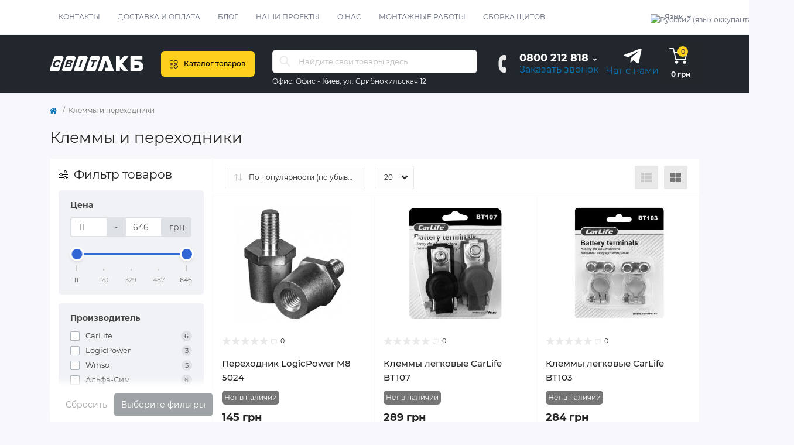

--- FILE ---
content_type: text/html; charset=utf-8
request_url: https://svitakb.ua/klemmy
body_size: 18967
content:
<!DOCTYPE html>
<!--[if IE]><![endif]-->
<!--[if IE 8 ]><html dir="ltr" lang="ru" class="ie8"><![endif]-->
<!--[if IE 9 ]><html dir="ltr" lang="ru" class="ie9"><![endif]-->
<!--[if (gt IE 9)|!(IE)]><!-->
<html dir="ltr" lang="ru">
<!--<![endif]-->
<head>
<meta charset="UTF-8" />
<meta name="viewport" content="width=device-width, initial-scale=1.0">
<meta http-equiv="X-UA-Compatible" content="IE=edge">
<title>Клеммы для аккумулятора купить с доставкой по всей Украине</title>
<meta property="og:title" content="Клеммы для аккумулятора купить с доставкой по всей Украине" />
<meta property="og:description" content="Клеммы для автомобильных, мото и тяговых аккумуляторов. Большой выбор и низкие цены. 0800212818 Звони" />
<meta property="og:site_name" content="Світ АКБ" />
<meta property="og:url" content="https://svitakb.ua/klemmy" />
<meta property="og:image" content="https://svitakb.ua/image/catalog/Category/klemmi.jpg" />
<meta property="og:image:type" content="image/svg+xml" />
<meta property="og:image:width" content="200" />
<meta property="og:image:height" content="64" />
<meta property="og:image:alt" content="Клеммы и переходники" />
<meta property="og:type" content="website" />
<base href="https://svitakb.ua/" />
<meta name="description" content="Клеммы для автомобильных, мото и тяговых аккумуляторов. Большой выбор и низкие цены. 0800212818 Звони" />
<link rel="preload" as="image" href="https://svitakb.ua/image/cache/catalog/product/klemmi/LogicPower/klemma-perehodnik-m8-200x200.jpg">
<link rel="preload" as="image" href="https://svitakb.ua/image/catalog/SvitAKB_logo_color_white.svg">
<link href="min/cache/fe7701b5135cbfdf1237bd72eac898f5.css?20251226152806" rel="stylesheet" media="screen" />
<script src="min/cache/30e7d67a2adef4879cf0b06cb06958e9.js?20251226152806"></script>
<link href="https://svitakb.ua/klemmy" rel="canonical" />
<link href="https://svitakb.ua/klemmy/?page=2" rel="next" />
<link href="https://svitakb.ua/image/catalog/favicon.png" rel="icon" />
<script>
    let octFonts = localStorage.getItem('octFonts');
    if (octFonts !== null) {
        var octHead  = document.getElementsByTagName('head')[0];
        var octLink  = document.createElement('link');
        octLink.rel  = 'stylesheet';
        octLink.type = 'text/css';
        octLink.href = location.protocol + '//' + location.host + '/catalog/view/theme/oct_remarket/stylesheet/oct-fonts.css';
        octLink.media = 'all';
        octHead.appendChild(octLink);
    }
</script>

			
</head>
<body>











<nav id="rm_mobile_nav" class="d-lg-none fixed-top d-flex align-items-center justify-content-between">
    <button type="button" id="rm_mobile_menu_button" class="rm-btn primary rm_mobile_sidebar_toggle" onclick="rmSidebar('Меню', 'menu');" aria-label="Menu">
        <span class="rm-btn-icon">
            <span></span>
            <span></span>
            <span></span>
        </span>
    </button>
    <div class="rm-mobile-nav-buttons d-flex">
                <button type="button"  class="rm-mobile-nav-buttons-btn rm-mobile-locatons-btn" onclick="rmSidebar('Офис', 'locations');" aria-label="Locations" style="display:none;">
            <img src="catalog/view/theme/oct_remarket/img/include--mobile-locations-icon.svg" alt="" width="28" height="28">
        </button>
                        <button type="button" class="rm-mobile-nav-buttons-btn rm-mobile-contacts-btn" onclick="rmSidebar('Контакты', 'contacts');" aria-label="Contacts">
            <img src="catalog/view/theme/oct_remarket/img/include--mobile-contacts-icon.svg" alt="" width="27" height="27" style="margin-top: -3px;">
        </button>
            </div>
</nav>

<div id="rm_sidebar" class="rm-sidebar">
    <div class="rm-sidebar-content">
        <div class="rm-sidebar-title d-flex alig-items-center justify-content-between">
            <span class="rm-sidebar-title-text">Меню</span>
            <span class="rm-sidebar-title-close modal-close">
                <span aria-hidden="true" class="modal-close-icon modal-close-left"></span>
                <span aria-hidden="true" class="modal-close-icon modal-close-right"></span>
            </span>
        </div>
        <div id="rm_sidebar_content"></div>
    </div>
</div>
<nav id="top" class="top-nav d-none d-lg-block">
	<div class="container d-flex justify-content-between">
	  			<ul class="top-nav-info-list list-unstyled d-flex align-items-center text-uppercase">
						<li><a href="/contact-us">Контакты</a></li>
						<li><a href="/delivery">Доставка и оплата</a></li>
						<li><a href="/blog">Блог</a></li>
						<li><a href="/vypolnennye-raboty">Наши проекты</a></li>
						<li><a href="about-us">О нас</a></li>
						<li><a href="/montazhnye-raboty">Монтажные работы</a></li>
						<li><a href="/sborka-schitov-zaschity-dlja-solnechnyh-elektrostancij-pod-zakaz">Сборка щитов</a></li>
					</ul>
				<div class="top-nav-account-links list-unstyled d-flex">
			<div id="oct_desktop_language" class="top-nav-account-links-item rm-dropdown-box">
<div id="language" class="language">
<button class="btn-lang rm-dropdown-toggle d-flex align-items-center">
<img src="catalog/language/ru-ru/ru-ru.png" alt="Русский (язык оккупанта)" title="Русский (язык оккупанта)" class="lang" width="16" height="11" />
<span>Язык</span>
</button>
<div id="form-language">
<div class="rm-dropdown">
<ul class="rm-dropdown-inner list-unstyled">
<li>
 <button class="btn-block language-select" onclick="lm_deleteCookie('languageauto'); window.location = 'https://svitakb.ua/ua/klemmy'">
  <img src="catalog/language/uk-ua/uk-ua.png" alt="Українська" title="Українська" width="16" height="11" /> 
 Українська</button>
</li>
<li>
 <button class="btn-block language-select active-item" onclick="lm_setCookie('languageauto', '1', {expires: 180}); window.location = 'https://svitakb.ua/klemmy'">
  <img src="catalog/language/ru-ru/ru-ru.png" alt="Русский (язык оккупанта)" title="Русский (язык оккупанта)" width="16" height="11" /> 
 Русский (язык оккупанта)</button>
</li>
</ul>
</div>
</div>
</div>
</div>
<script>
function lm_setCookie(name, value, options = {}) {
options = {
  path: '/',
  ...options
};

let date = new Date(Date.now() + (86400e3 * options.expires));
date = date.toUTCString();
options.expires = date;

let updatedCookie = encodeURIComponent(name) + "=" + encodeURIComponent(value);

for (let optionKey in options) {
  updatedCookie += "; " + optionKey;
  let optionValue = options[optionKey];
  if (optionValue !== true) {
    updatedCookie += "=" + optionValue;
  }
}
document.cookie = updatedCookie;
}

function lm_deleteCookie(name) {
  lm_setCookie(name, "", {'max-age': -1});
}
</script>

			
            		</div>
	</div>
</nav>
<header>
  <div class="container-fluid container-sm">
    <div class="row align-items-center flex-column flex-md-row">
		    	<div class="col-md-3 col-lg-2 order-0">
            <div id="logo" class="d-flex align-items-center justify-content-center">
    			    			<a href="https://svitakb.ua/">
    				<img src="https://svitakb.ua/image/catalog/SvitAKB_logo_color_white.svg" title="Світ АКБ" alt="Світ АКБ" class="img-fluid" width="200" height="64" />
    			</a>
    			            </div>
		</div>
		        <div class="col-2 d-none d-lg-block order-1">
            <button id="menu_toggle_button" type="button" aria-label="Menu" class="rm-btn primary d-flex align-items-center justify-content-between">
                <span class="rm-btn-icon">
                    <img class="catalog-icon" src="catalog/view/theme/oct_remarket/img/include--footer-catalog-icon.svg" alt="" width="14" height="14">
                    <img class="close-icon" src="catalog/view/theme/oct_remarket/img/include--close-catalog-icon.svg" alt="" width="14" height="14">
                </span>
                <span class="rm-btn-text">Каталог товаров</span>
            </button>
        </div>
        <div class="col-12 col-md-6 col-lg-4 order-3 order-md-2 mt-lg-2 mt-xl-3">
            <form id="search" class="rm-search">
    <input id="input_search" type="text" name="search" value="" placeholder="Найдите свои товары здесь" class="w-100 h-100">
    <button type="button" aria-label="Search" id="rm-search-button" class="btn-search d-flex align-items-center justify-content-center"><img src="catalog/view/theme/oct_remarket/img/sprite.svg#include--header-search-icon" alt="" width="20" height="20" /></button>
	<div id="rm_livesearch_close" onclick="clearLiveSearch();" class="d-flex align-items-center justify-content-center"><img src="catalog/view/theme/oct_remarket/img/sprite.svg#include--livesearch-close-icon" alt="" width="25" height="25" /></div>
	<div id="rm_livesearch"></div>
</form>

<script>
function clearLiveSearch() {
	$('#rm_livesearch_close').removeClass('visible');
    $('#rm_overlay').removeClass('active');
	$('#rm_livesearch').removeClass('expanded');
	$('#rm_livesearch').html('');
	$('#input_search').val('').removeClass('active');
}

$(document).ready(function() {
	let timer, delay = 500;

    $('#input_search').keyup(function(event) {
	    switch(event.keyCode) {
			case 37:
			case 39:
			case 38:
			case 40:
				return;
			case 27:
				clearLiveSearch();
				return;
		  }

	    clearTimeout(timer);

	    timer = setTimeout(function() {
	        let value = $('#search input[name=\'search\']').val();

			if (value.length >= 2) {
				let key = encodeURIComponent(value);
				octsearch.search(key, 'desktop');
			} else if (value.length === 0) {
				clearLiveSearch();
			}

	    }, delay );
	});
});

var octsearch = {
	'search': function(key, type) {
		$.ajax({
			url: 'index.php?route=octemplates/module/oct_live_search',
			type: 'post',
			data: 'key=' + key,
			dataType: 'html',
			cache: false,
			success: function(data) {
				$('#rm_livesearch').html(data).addClass('expanded');

				if(data = data.match(/livesearch/g)) {
					$('#rm_livesearch_close').addClass('visible');
	                $('#input_search, #rm_overlay').addClass('active');
                    $('#rm_overlay').addClass('transparent');

				} else {
					$('#rm_livesearch_close').removeClass('visible');
	                $('#input_search, #rm_overlay').removeClass('active');
				}
			}
		});
	}
}
</script>

                		<div class="rm-header-address d-none d-lg-block">
    	        <div class="rm-dropdown-box w-100">
                    <div class="rm-dropdown-toggle">
                        <span>Офис:</span>
                        <span class="rm-header-address-link">Офис - Киев, ул. Срибнокильская 12</span>
                    </div>
    				<div class="rm-dropdown">
    					<div id="rm_header_locations" class="rm-dropdown-inner">
                            <div class="rm-header-location-inner">
                                <div class="rm-header-location active">
                                    <div class="d-flex align-items-center">
                                        <div class="rm-header-location-address">Офис - Киев, ул. Срибнокильская 12</div>
                                                                            </div>
                                                                        <div class="rm-header-location-collapsed">
									
									<div class="row">
										<div class="col-12 col-md-12">
																						<div class="rm-header-location-shedule">
																								<span>ПН - ПТ: с 09:00 до 18:00</span><br>
																							</div>

																						<div class="rm-header-location-phones">
																								<a href="tel:0800212818">0800 212 818</a>
																							</div>
																					</div>
									</div>
									

                                                                                                                        <div class="rm-header-location-map">
                					    	<div id="oct-contact-map" class="not_in"></div>
                					    <script>
                                            var width = document.documentElement.clientWidth;

                                            if (width > 992) {
                    					    	$('.rm-dropdown-toggle').on('mouseenter mouseleave', function() {
                    						    	octShowMap('<iframe src="https://www.google.com/maps/embed?pb=!1m14!1m8!1m3!1d40682.86002312133!2d30.6194233!3d50.4098243!3m2!1i1024!2i768!4f13.1!3m3!1m2!1s0x40d4c5ae5b37dccb%3A0xd26d4c9c8855b4b!2z0KHQstC40YIg0JDQutC60YPQvNGD0LvRj9GC0L7RgNC-0LI!5e0!3m2!1sru!2sua!4v1676017173858!5m2!1sru!2sua" width="600" height="450" style="border:0;" allowfullscreen="" loading="lazy" referrerpolicy="no-referrer-when-downgrade"></iframe>', '#oct-contact-map');
                    							});
                                            } else {
                                                $('.rm-dropdown-toggle').on('click', function() {
                    						    	octShowMap('<iframe src="https://www.google.com/maps/embed?pb=!1m14!1m8!1m3!1d40682.86002312133!2d30.6194233!3d50.4098243!3m2!1i1024!2i768!4f13.1!3m3!1m2!1s0x40d4c5ae5b37dccb%3A0xd26d4c9c8855b4b!2z0KHQstC40YIg0JDQutC60YPQvNGD0LvRj9GC0L7RgNC-0LI!5e0!3m2!1sru!2sua!4v1676017173858!5m2!1sru!2sua" width="600" height="450" style="border:0;" allowfullscreen="" loading="lazy" referrerpolicy="no-referrer-when-downgrade"></iframe>', '#oct-contact-map');
                    							});
                                            }
                					    </script>
                                        </div>
                					                                        </div>
                                                                    </div>
                                                            </div>
                            <div class="d-flex justify-content-center rm-header-location-contacts-btn">
                                <a href="https://svitakb.ua/contact-us" class="rm-btn secondary">
                                    <span class="rm-btn-text">Перейти в контакты</span>
                                </a>
                            </div>
    				    </div>
    				</div>
    			</div>
    		</div>
    		        </div>
				<div class="col-12 col-md-3 col-lg-2 d-none d-md-flex justify-content-center order-2 order-md-3">
          <div class="rm-header-phones d-flex align-items-center">
            <div class="rm-header-phones-icon">
              <img src="catalog/view/theme/oct_remarket/img/sprite.svg#include--header-phones-icon" alt="" width="30" height="30">
            </div>
            <div class="rm-header-phones-list">
			
		    											<div class="rm-dropdown-box" style="display: inline;position: initial;">
					<a href="tel:0800212818" class="rm-header-phones-list-item rm-dropdown-toggle ph-phone1">0800 212 818</a>
															<div class="rm-dropdown">
						<ul class="rm-dropdown-inner list-unstyled">
												<li><a href="tel:0800212818" class="ph-phone1">0800 212 818</a>
													<span>Бесплатно с мобильного</span>
												</li>
																			<li class="rm-social-item">
                        		                        	                            	                        	                            	                        		                            	<a rel="noopener noreferrer" href="https://t.me/stanislav_svitakb" class="rm-social-fa-telegram d-flex align-items-center justify-content-center" target="_blank"><i class="fab fa-telegram"></i></a>
	                                                        	                        		                            	<a rel="noopener noreferrer" href="viber://chat?number=%2B380681581775" class="rm-social-fa-viber d-flex align-items-center justify-content-center" target="_blank"><i class="fab fa-viber"></i></a>
	                                                                                    </li>
	                    					</div>
										</div>
						
            			<span class="rm-header-phones-list-link blue-link rm-phone-link" onclick="octPopupCallPhone();">Заказать звонок</span>
			            </div>
          </div>
        </div>
        <div class="d-none d-lg-flex col-md-2 col-lg-1 order-md-3">
		    	<a href="https://t.me/stanislav_svitakb" target="_blank" class="top_telegram_chat"><i class="fab fa-telegram-plane"></i><span class="rm-header-phones-list-link blue-link rm-phone-link">Чат с нами</span></a>
		    </div>
		    
        <div class="col-md-2 col-lg-1 d-lg-flex justify-content-center order-4">
            <button title="Корзина" id="cart" class="rm-header-cart d-flex flex-column align-items-center" type="button" onclick="octPopupCart();">
<span class="rm-header-cart-icon position-relative">
    <img src="catalog/view/theme/oct_remarket/img/include--header-cart-icon.svg" alt="cart-icon" width="31" height="31" style="margin-top: -1px;">
    <span class="rm-header-cart-quantity">0</span>
</span>
<span class="rm-header-cart-text">0 грн</span>
</button>

        </div>
        <div id="rm-menu" class="rm-menu d-flex">
    <nav>
        <ul class="rm-menu-list list-unstyled">
                        <li class="rm-menu-list-item">
                <div class="d-flex align-items-center justify-content-between">
                    <a href="https://svitakb.ua/ses"  class="rm-menu-list-item-link d-flex align-items-center">
                                                    <img class="rm-menu-list-item-icon" src="https://svitakb.ua/image/cache/catalog/Category/Solar/ses-1-50x50.jpg" alt="Солнечные электростанции" width="50" height="50">
                                                <span class="rm-menu-list-item-name">Солнечные электростанции</span>
                    </a>
                                    </div>
                                            </li>
                        <li class="rm-menu-list-item">
                <div class="d-flex align-items-center justify-content-between">
                    <a href="https://svitakb.ua/alternativnaya-energetika"  class="rm-menu-list-item-link d-flex align-items-center">
                                                    <img class="rm-menu-list-item-icon" src="https://svitakb.ua/image/cache/catalog/Category/Solar/ses-50x50.jpg" alt="Оборудование" width="50" height="50">
                                                <span class="rm-menu-list-item-name">Оборудование</span>
                    </a>
                                            <span class="rm-menu-list-item-chevron"></span>
                                    </div>
                                <div class="rm-menu-list-item-child">
                                            <ul class="rm-menu-list list-unstyled">
                                                        <li class="rm-menu-list-item">
                                <div class="d-flex align-items-center justify-content-between">
                                    <a href="https://svitakb.ua/alternativnaya-energetika/invertori" class="rm-menu-list-item-link d-flex align-items-center">
                                        <span class="rm-menu-list-item-name">Инверторы</span>
                                    </a>
                                                                    </div>
                                                            </li>
                                                        <li class="rm-menu-list-item">
                                <div class="d-flex align-items-center justify-content-between">
                                    <a href="https://svitakb.ua/alternativnaya-energetika/battery-modules" class="rm-menu-list-item-link d-flex align-items-center">
                                        <span class="rm-menu-list-item-name">Аккумуляторы</span>
                                    </a>
                                                                    </div>
                                                            </li>
                                                        <li class="rm-menu-list-item">
                                <div class="d-flex align-items-center justify-content-between">
                                    <a href="https://svitakb.ua/alternativnaya-energetika/solar-panel" class="rm-menu-list-item-link d-flex align-items-center">
                                        <span class="rm-menu-list-item-name">Солнечные панели</span>
                                    </a>
                                                                    </div>
                                                            </li>
                                                        <li class="rm-menu-list-item">
                                <div class="d-flex align-items-center justify-content-between">
                                    <a href="https://svitakb.ua/alternativnaya-energetika/kreplenie" class="rm-menu-list-item-link d-flex align-items-center">
                                        <span class="rm-menu-list-item-name">Крепление PV модулей</span>
                                    </a>
                                                                            <span class="rm-menu-list-item-chevron"></span>
                                                                    </div>
                                                                <div class="rm-menu-list-item-child rm-menu-list-item-child-2">
                                    <ul class="rm-menu-list list-unstyled">
                                                                                <li class="rm-menu-list-item">
                                            <div class="d-flex align-items-center justify-content-between">
                                                <a href="https://svitakb.ua/alternativnaya-energetika/kreplenie/dlya-skatnyh-krysh" class="rm-menu-list-item-link d-flex align-items-center">
                                                    <span class="rm-menu-list-item-name">Для скатных крыш</span>
                                                </a>
                                                                                            </div>
                                                                                    </li>
                                                                                <li class="rm-menu-list-item">
                                            <div class="d-flex align-items-center justify-content-between">
                                                <a href="https://svitakb.ua/alternativnaya-energetika/kreplenie/dlya-ploskih-krysh" class="rm-menu-list-item-link d-flex align-items-center">
                                                    <span class="rm-menu-list-item-name">Для плоских крыш</span>
                                                </a>
                                                                                            </div>
                                                                                    </li>
                                                                                <li class="rm-menu-list-item">
                                            <div class="d-flex align-items-center justify-content-between">
                                                <a href="https://svitakb.ua/alternativnaya-energetika/kreplenie/dlya-nazemnogo-razmesheniya" class="rm-menu-list-item-link d-flex align-items-center">
                                                    <span class="rm-menu-list-item-name">Для наземного размещения</span>
                                                </a>
                                                                                            </div>
                                                                                    </li>
                                                                                                                    </ul>
                                </div>
                                                            </li>
                                                        <li class="rm-menu-list-item">
                                <div class="d-flex align-items-center justify-content-between">
                                    <a href="https://svitakb.ua/alternativnaya-energetika/optimizatory" class="rm-menu-list-item-link d-flex align-items-center">
                                        <span class="rm-menu-list-item-name">Оптимизаторы мощности</span>
                                    </a>
                                                                    </div>
                                                            </li>
                                                        <li class="rm-menu-list-item">
                                <div class="d-flex align-items-center justify-content-between">
                                    <a href="https://svitakb.ua/alternativnaya-energetika/zashitnoe-oborudovanie" class="rm-menu-list-item-link d-flex align-items-center">
                                        <span class="rm-menu-list-item-name">Защитное оборудование</span>
                                    </a>
                                                                            <span class="rm-menu-list-item-chevron"></span>
                                                                    </div>
                                                                <div class="rm-menu-list-item-child rm-menu-list-item-child-2">
                                    <ul class="rm-menu-list list-unstyled">
                                                                                <li class="rm-menu-list-item">
                                            <div class="d-flex align-items-center justify-content-between">
                                                <a href="https://svitakb.ua/alternativnaya-energetika/zashitnoe-oborudovanie/schity-zaschity" class="rm-menu-list-item-link d-flex align-items-center">
                                                    <span class="rm-menu-list-item-name">Щиты защиты</span>
                                                </a>
                                                                                            </div>
                                                                                    </li>
                                                                                <li class="rm-menu-list-item">
                                            <div class="d-flex align-items-center justify-content-between">
                                                <a href="https://svitakb.ua/alternativnaya-energetika/zashitnoe-oborudovanie/avtomaticheskie-vykljuchateli" class="rm-menu-list-item-link d-flex align-items-center">
                                                    <span class="rm-menu-list-item-name">Автоматические выключатели</span>
                                                </a>
                                                                                            </div>
                                                                                    </li>
                                                                                <li class="rm-menu-list-item">
                                            <div class="d-flex align-items-center justify-content-between">
                                                <a href="https://svitakb.ua/alternativnaya-energetika/zashitnoe-oborudovanie/predohraniteli" class="rm-menu-list-item-link d-flex align-items-center">
                                                    <span class="rm-menu-list-item-name">Предохранители</span>
                                                </a>
                                                                                            </div>
                                                                                    </li>
                                                                                <li class="rm-menu-list-item">
                                            <div class="d-flex align-items-center justify-content-between">
                                                <a href="https://svitakb.ua/alternativnaya-energetika/zashitnoe-oborudovanie/uzipy" class="rm-menu-list-item-link d-flex align-items-center">
                                                    <span class="rm-menu-list-item-name">УЗИПы</span>
                                                </a>
                                                                                            </div>
                                                                                    </li>
                                                                                <li class="rm-menu-list-item">
                                            <div class="d-flex align-items-center justify-content-between">
                                                <a href="https://svitakb.ua/alternativnaya-energetika/zashitnoe-oborudovanie/rele-kontrolja-naprjazhenija" class="rm-menu-list-item-link d-flex align-items-center">
                                                    <span class="rm-menu-list-item-name">Реле контроля напряжения</span>
                                                </a>
                                                                                            </div>
                                                                                    </li>
                                                                                <li class="rm-menu-list-item">
                                            <div class="d-flex align-items-center justify-content-between">
                                                <a href="https://svitakb.ua/alternativnaya-energetika/zashitnoe-oborudovanie/vykljuchateli-nagruzki" class="rm-menu-list-item-link d-flex align-items-center">
                                                    <span class="rm-menu-list-item-name">Выключатели нагрузки</span>
                                                </a>
                                                                                            </div>
                                                                                    </li>
                                                                                <li class="rm-menu-list-item">
                                            <div class="d-flex align-items-center justify-content-between">
                                                <a href="https://svitakb.ua/alternativnaya-energetika/zashitnoe-oborudovanie/perekljuchateli-nagruzki" class="rm-menu-list-item-link d-flex align-items-center">
                                                    <span class="rm-menu-list-item-name">Переключатели нагрузки</span>
                                                </a>
                                                                                            </div>
                                                                                    </li>
                                                                                <li class="rm-menu-list-item">
                                            <div class="d-flex align-items-center justify-content-between">
                                                <a href="https://svitakb.ua/alternativnaya-energetika/zashitnoe-oborudovanie/avr" class="rm-menu-list-item-link d-flex align-items-center">
                                                    <span class="rm-menu-list-item-name">АВР</span>
                                                </a>
                                                                                            </div>
                                                                                    </li>
                                                                                <li class="rm-menu-list-item">
                                            <div class="d-flex align-items-center justify-content-between">
                                                <a href="https://svitakb.ua/alternativnaya-energetika/zashitnoe-oborudovanie/raspredelitelnye-schity" class="rm-menu-list-item-link d-flex align-items-center">
                                                    <span class="rm-menu-list-item-name">Распределительные щиты</span>
                                                </a>
                                                                                            </div>
                                                                                    </li>
                                                                                                                    </ul>
                                </div>
                                                            </li>
                                                        <li class="rm-menu-list-item">
                                <div class="d-flex align-items-center justify-content-between">
                                    <a href="https://svitakb.ua/alternativnaya-energetika/kabelnaya-produkciya" class="rm-menu-list-item-link d-flex align-items-center">
                                        <span class="rm-menu-list-item-name">Кабель</span>
                                    </a>
                                                                    </div>
                                                            </li>
                                                        <li class="rm-menu-list-item">
                                <div class="d-flex align-items-center justify-content-between">
                                    <a href="https://svitakb.ua/alternativnaya-energetika/connectors" class="rm-menu-list-item-link d-flex align-items-center">
                                        <span class="rm-menu-list-item-name">Коннекторы</span>
                                    </a>
                                                                    </div>
                                                            </li>
                                                        <li class="rm-menu-list-item">
                                <div class="d-flex align-items-center justify-content-between">
                                    <a href="https://svitakb.ua/alternativnaya-energetika/charge-controllers" class="rm-menu-list-item-link d-flex align-items-center">
                                        <span class="rm-menu-list-item-name">Контроллеры заряда</span>
                                    </a>
                                                                    </div>
                                                            </li>
                                                        <li class="rm-menu-list-item">
                                <div class="d-flex align-items-center justify-content-between">
                                    <a href="https://svitakb.ua/alternativnaya-energetika/schetchiki" class="rm-menu-list-item-link d-flex align-items-center">
                                        <span class="rm-menu-list-item-name">Счетчики</span>
                                    </a>
                                                                    </div>
                                                            </li>
                                                        <li class="rm-menu-list-item">
                                <div class="d-flex align-items-center justify-content-between">
                                    <a href="https://svitakb.ua/alternativnaya-energetika/transformator-toka" class="rm-menu-list-item-link d-flex align-items-center">
                                        <span class="rm-menu-list-item-name">Трансформаторы тока</span>
                                    </a>
                                                                    </div>
                                                            </li>
                                                        <li class="rm-menu-list-item">
                                <div class="d-flex align-items-center justify-content-between">
                                    <a href="https://svitakb.ua/alternativnaya-energetika/dopolnitelnoe-oborudovanie" class="rm-menu-list-item-link d-flex align-items-center">
                                        <span class="rm-menu-list-item-name">Дополнительное оборудование</span>
                                    </a>
                                                                    </div>
                                                            </li>
                                                                                </ul>
                                    </div>
                                            </li>
                        <li class="rm-menu-list-item">
                <div class="d-flex align-items-center justify-content-between">
                    <a href="https://svitakb.ua/sistemy-rezervnogo-pitanija"  class="rm-menu-list-item-link d-flex align-items-center">
                                                    <img class="rm-menu-list-item-icon" src="https://svitakb.ua/image/cache/catalog/product/Deye/ESS/RW-F5-3-2H3/deye-rw-f5-3-2h3-1-50x50.jpeg" alt="Системы хранения энергии" width="50" height="50">
                                                <span class="rm-menu-list-item-name">Системы хранения энергии</span>
                    </a>
                                    </div>
                                            </li>
                        <li class="rm-menu-list-item">
                <div class="d-flex align-items-center justify-content-between">
                    <a href="https://svitakb.ua/portativnoe-elektropitanie"  class="rm-menu-list-item-link d-flex align-items-center">
                                                    <img class="rm-menu-list-item-icon" src="https://svitakb.ua/image/cache/catalog/Category/Portable-station/portable-energy-50x50.png" alt="Портативное электропитание" width="50" height="50">
                                                <span class="rm-menu-list-item-name">Портативное электропитание</span>
                    </a>
                                            <span class="rm-menu-list-item-chevron"></span>
                                    </div>
                                <div class="rm-menu-list-item-child">
                                            <ul class="rm-menu-list list-unstyled">
                                                        <li class="rm-menu-list-item">
                                <div class="d-flex align-items-center justify-content-between">
                                    <a href="https://svitakb.ua/portativnoe-elektropitanie/portable-station" class="rm-menu-list-item-link d-flex align-items-center">
                                        <span class="rm-menu-list-item-name">Портативные зарядные станции</span>
                                    </a>
                                                                    </div>
                                                            </li>
                                                        <li class="rm-menu-list-item">
                                <div class="d-flex align-items-center justify-content-between">
                                    <a href="https://svitakb.ua/portativnoe-elektropitanie/dopolnitelnye-batarei" class="rm-menu-list-item-link d-flex align-items-center">
                                        <span class="rm-menu-list-item-name">Дополнительные батареи</span>
                                    </a>
                                                                    </div>
                                                            </li>
                                                        <li class="rm-menu-list-item">
                                <div class="d-flex align-items-center justify-content-between">
                                    <a href="https://svitakb.ua/portativnoe-elektropitanie/solnechnye-paneli" class="rm-menu-list-item-link d-flex align-items-center">
                                        <span class="rm-menu-list-item-name">Портативные фотомодули</span>
                                    </a>
                                                                    </div>
                                                            </li>
                                                        <li class="rm-menu-list-item">
                                <div class="d-flex align-items-center justify-content-between">
                                    <a href="https://svitakb.ua/portativnoe-elektropitanie/kabeli" class="rm-menu-list-item-link d-flex align-items-center">
                                        <span class="rm-menu-list-item-name">Кабели</span>
                                    </a>
                                                                    </div>
                                                            </li>
                                                        <li class="rm-menu-list-item">
                                <div class="d-flex align-items-center justify-content-between">
                                    <a href="https://svitakb.ua/portativnoe-elektropitanie/sumki-i-kejsy" class="rm-menu-list-item-link d-flex align-items-center">
                                        <span class="rm-menu-list-item-name">Кейсы и сумки</span>
                                    </a>
                                                                    </div>
                                                            </li>
                                                                                </ul>
                                    </div>
                                            </li>
                        <li class="rm-menu-list-item">
                <div class="d-flex align-items-center justify-content-between">
                    <a href="https://svitakb.ua/stabilizatory"  class="rm-menu-list-item-link d-flex align-items-center">
                                                    <img class="rm-menu-list-item-icon" src="https://svitakb.ua/image/cache/catalog/Category/stabilizators-50x50.png" alt="Стабилизаторы напряжения" width="50" height="50">
                                                <span class="rm-menu-list-item-name">Стабилизаторы напряжения</span>
                    </a>
                                    </div>
                                            </li>
                        <li class="rm-menu-list-item">
                <div class="d-flex align-items-center justify-content-between">
                    <a href="https://svitakb.ua/tipy-solnechnyh-elektrostancij"  class="rm-menu-list-item-link d-flex align-items-center">
                                                    <img class="rm-menu-list-item-icon" src="https://svitakb.ua/image/cache/catalog/sun-50x50.png" alt="Типы солнечных электростанций" width="50" height="50">
                                                <span class="rm-menu-list-item-name">Типы солнечных электростанций</span>
                    </a>
                                    </div>
                                            </li>
                        <li class="rm-menu-list-item">
                <div class="d-flex align-items-center justify-content-between">
                    <a href="/sborka-schitov-zaschity-dlja-solnechnyh-elektrostancij-pod-zakaz"  class="rm-menu-list-item-link d-flex align-items-center">
                                                    <img class="rm-menu-list-item-icon" src="https://svitakb.ua/image/cache/catalog/product/ETI/Shchity/DC-Switch/6-3/eti-dc-6-3-switch-2-50x50.jpg" alt="Сборка щитов под заказ" width="50" height="50">
                                                <span class="rm-menu-list-item-name">Сборка щитов под заказ</span>
                    </a>
                                    </div>
                                            </li>
                        <li class="rm-menu-list-item">
                <div class="d-flex align-items-center justify-content-between">
                    <a href="javascript:void(0);"  class="rm-menu-list-item-link d-flex align-items-center">
                                                    <img class="rm-menu-list-item-icon" src="https://svitakb.ua/image/cache/catalog/Brand-50x50.png" alt="Производители" width="50" height="50">
                                                <span class="rm-menu-list-item-name">Производители</span>
                    </a>
                                            <span class="rm-menu-list-item-chevron"></span>
                                    </div>
                                                <div class="rm-menu-list-item-child">
                    <div class="rm-menu-list-item-child-brands d-flex flex-wrap">
                                                <div class="rm-menu-list-item-child-brands-item">
                            <a href="https://svitakb.ua/alphaess" class="d-flex flex-column align-items-center">
                                                                    <img src="https://svitakb.ua/image/catalog/manufacturer/dealer/Alphaess.svg" alt="AlphaESS" class="img-fluid" width="100" height="100" />
                                                                <span>AlphaESS</span>
                            </a>
                        </div>
                                                <div class="rm-menu-list-item-child-brands-item">
                            <a href="https://svitakb.ua/byd" class="d-flex flex-column align-items-center">
                                                                    <img src="https://svitakb.ua/image/catalog/manufacturer/dealer/BYD.svg" alt="BYD" class="img-fluid" width="100" height="100" />
                                                                <span>BYD</span>
                            </a>
                        </div>
                                                <div class="rm-menu-list-item-child-brands-item">
                            <a href="https://svitakb.ua/deye" class="d-flex flex-column align-items-center">
                                                                    <img src="https://svitakb.ua/image/catalog/manufacturer/dealer/Deye.svg" alt="Deye" class="img-fluid" width="100" height="100" />
                                                                <span>Deye</span>
                            </a>
                        </div>
                                                <div class="rm-menu-list-item-child-brands-item">
                            <a href="https://svitakb.ua/dyness-vendor" class="d-flex flex-column align-items-center">
                                                                    <img src="https://svitakb.ua/image/catalog/manufacturer/dealer/Dyness.svg" alt="Dyness" class="img-fluid" width="100" height="100" />
                                                                <span>Dyness</span>
                            </a>
                        </div>
                                                <div class="rm-menu-list-item-child-brands-item">
                            <a href="https://svitakb.ua/ecoflow-w" class="d-flex flex-column align-items-center">
                                                                    <img src="https://svitakb.ua/image/catalog/manufacturer/dealer/Ecoflow.svg" alt="EcoFlow" class="img-fluid" width="100" height="100" />
                                                                <span>EcoFlow</span>
                            </a>
                        </div>
                                                <div class="rm-menu-list-item-child-brands-item">
                            <a href="https://svitakb.ua/felicitysolar" class="d-flex flex-column align-items-center">
                                                                    <img src="https://svitakb.ua/image/catalog/manufacturer/dealer/Felicity-ESS.svg" alt="Felicity ESS" class="img-fluid" width="100" height="100" />
                                                                <span>Felicity ESS</span>
                            </a>
                        </div>
                                                <div class="rm-menu-list-item-child-brands-item">
                            <a href="https://svitakb.ua/fronius" class="d-flex flex-column align-items-center">
                                                                    <img src="https://svitakb.ua/image/catalog/manufacturer/dealer/Fronius.svg" alt="Fronius" class="img-fluid" width="100" height="100" />
                                                                <span>Fronius</span>
                            </a>
                        </div>
                                                <div class="rm-menu-list-item-child-brands-item">
                            <a href="https://svitakb.ua/growatt" class="d-flex flex-column align-items-center">
                                                                    <img src="https://svitakb.ua/image/catalog/manufacturer/dealer/Growatt-logo.svg" alt="Growatt" class="img-fluid" width="100" height="100" />
                                                                <span>Growatt</span>
                            </a>
                        </div>
                                                <div class="rm-menu-list-item-child-brands-item">
                            <a href="https://svitakb.ua/huawei" class="d-flex flex-column align-items-center">
                                                                    <img src="https://svitakb.ua/image/catalog/manufacturer/dealer/Huawei.svg" alt="Huawei" class="img-fluid" width="100" height="100" />
                                                                <span>Huawei</span>
                            </a>
                        </div>
                                                <div class="rm-menu-list-item-child-brands-item">
                            <a href="https://svitakb.ua/jasolar" class="d-flex flex-column align-items-center">
                                                                    <img src="https://svitakb.ua/image/catalog/manufacturer/dealer/JaSolar.svg" alt="JA Solar" class="img-fluid" width="100" height="100" />
                                                                <span>JA Solar</span>
                            </a>
                        </div>
                                                <div class="rm-menu-list-item-child-brands-item">
                            <a href="https://svitakb.ua/jinko-solar" class="d-flex flex-column align-items-center">
                                                                    <img src="https://svitakb.ua/image/catalog/manufacturer/dealer/Jinko-solar-logo.svg" alt="Jinko Solar" class="img-fluid" width="100" height="100" />
                                                                <span>Jinko Solar</span>
                            </a>
                        </div>
                                                <div class="rm-menu-list-item-child-brands-item">
                            <a href="https://svitakb.ua/kbe" class="d-flex flex-column align-items-center">
                                                                    <img src="https://svitakb.ua/image/catalog/manufacturer/dealer/KBE.svg" alt="KBE" class="img-fluid" width="100" height="100" />
                                                                <span>KBE</span>
                            </a>
                        </div>
                                                <div class="rm-menu-list-item-child-brands-item">
                            <a href="https://svitakb.ua/kripter" class="d-flex flex-column align-items-center">
                                                                    <img src="https://svitakb.ua/image/catalog/manufacturer/dealer/Kripter.svg" alt="Kripter" class="img-fluid" width="100" height="100" />
                                                                <span>Kripter</span>
                            </a>
                        </div>
                                                <div class="rm-menu-list-item-child-brands-item">
                            <a href="https://svitakb.ua/lapp" class="d-flex flex-column align-items-center">
                                                                    <img src="https://svitakb.ua/image/catalog/manufacturer/dealer/Lapp.svg" alt="LAPP" class="img-fluid" width="100" height="100" />
                                                                <span>LAPP</span>
                            </a>
                        </div>
                                                <div class="rm-menu-list-item-child-brands-item">
                            <a href="https://svitakb.ua/livoltek" class="d-flex flex-column align-items-center">
                                                                    <img src="https://svitakb.ua/image/catalog/manufacturer/dealer/Livoltek.svg" alt="Livoltek" class="img-fluid" width="100" height="100" />
                                                                <span>Livoltek</span>
                            </a>
                        </div>
                                                <div class="rm-menu-list-item-child-brands-item">
                            <a href="https://svitakb.ua/longi-solar" class="d-flex flex-column align-items-center">
                                                                    <img src="https://svitakb.ua/image/catalog/manufacturer/dealer/Longi-solar.svg" alt="Longi" class="img-fluid" width="100" height="100" />
                                                                <span>Longi</span>
                            </a>
                        </div>
                                                <div class="rm-menu-list-item-child-brands-item">
                            <a href="https://svitakb.ua/luxpower" class="d-flex flex-column align-items-center">
                                                                    <img src="https://svitakb.ua/image/catalog/manufacturer/dealer/LuxPower.svg" alt="LuxPower" class="img-fluid" width="100" height="100" />
                                                                <span>LuxPower</span>
                            </a>
                        </div>
                                                <div class="rm-menu-list-item-child-brands-item">
                            <a href="https://svitakb.ua/must" class="d-flex flex-column align-items-center">
                                                                    <img src="https://svitakb.ua/image/catalog/manufacturer/dealer/Must-logo.svg" alt="MUST" class="img-fluid" width="100" height="100" />
                                                                <span>MUST</span>
                            </a>
                        </div>
                                                <div class="rm-menu-list-item-child-brands-item">
                            <a href="https://svitakb.ua/phono" class="d-flex flex-column align-items-center">
                                                                    <img src="https://svitakb.ua/image/catalog/manufacturer/dealer/PhonoSolar.svg" alt="Phono Solar" class="img-fluid" width="100" height="100" />
                                                                <span>Phono Solar</span>
                            </a>
                        </div>
                                                <div class="rm-menu-list-item-child-brands-item">
                            <a href="https://svitakb.ua/vendor-pylontech" class="d-flex flex-column align-items-center">
                                                                    <img src="https://svitakb.ua/image/catalog/manufacturer/dealer/Pylontech.svg" alt="Pylontech" class="img-fluid" width="100" height="100" />
                                                                <span>Pylontech</span>
                            </a>
                        </div>
                                                <div class="rm-menu-list-item-child-brands-item">
                            <a href="https://svitakb.ua/risen-energy" class="d-flex flex-column align-items-center">
                                                                    <img src="https://svitakb.ua/image/catalog/manufacturer/dealer/Risen-Energy.svg" alt="Risen Energy" class="img-fluid" width="100" height="100" />
                                                                <span>Risen Energy</span>
                            </a>
                        </div>
                                                <div class="rm-menu-list-item-child-brands-item">
                            <a href="https://svitakb.ua/sako" class="d-flex flex-column align-items-center">
                                                                    <img src="https://svitakb.ua/image/catalog/manufacturer/dealer/Sako-logo.svg" alt="SAKO" class="img-fluid" width="100" height="100" />
                                                                <span>SAKO</span>
                            </a>
                        </div>
                                                <div class="rm-menu-list-item-child-brands-item">
                            <a href="https://svitakb.ua/sofar" class="d-flex flex-column align-items-center">
                                                                    <img src="https://svitakb.ua/image/catalog/manufacturer/dealer/Sofar-logo.svg" alt="Sofar" class="img-fluid" width="100" height="100" />
                                                                <span>Sofar</span>
                            </a>
                        </div>
                                                <div class="rm-menu-list-item-child-brands-item">
                            <a href="https://svitakb.ua/vendor-solis" class="d-flex flex-column align-items-center">
                                                                    <img src="https://svitakb.ua/image/catalog/manufacturer/dealer/Solis.svg" alt="Solis" class="img-fluid" width="100" height="100" />
                                                                <span>Solis</span>
                            </a>
                        </div>
                                                <div class="rm-menu-list-item-child-brands-item">
                            <a href="https://svitakb.ua/soluna" class="d-flex flex-column align-items-center">
                                                                    <img src="https://svitakb.ua/image/catalog/manufacturer/dealer/Soluna-logo.svg" alt="Soluna" class="img-fluid" width="100" height="100" />
                                                                <span>Soluna</span>
                            </a>
                        </div>
                                                <div class="rm-menu-list-item-child-brands-item">
                            <a href="https://svitakb.ua/staubli" class="d-flex flex-column align-items-center">
                                                                    <img src="https://svitakb.ua/image/catalog/manufacturer/dealer/Staubli.svg" alt="Stäubli" class="img-fluid" width="100" height="100" />
                                                                <span>Stäubli</span>
                            </a>
                        </div>
                                                <div class="rm-menu-list-item-child-brands-item">
                            <a href="https://svitakb.ua/sungrow" class="d-flex flex-column align-items-center">
                                                                    <img src="https://svitakb.ua/image/catalog/manufacturer/dealer/Sungrow.svg" alt="Sungrow" class="img-fluid" width="100" height="100" />
                                                                <span>Sungrow</span>
                            </a>
                        </div>
                                                <div class="rm-menu-list-item-child-brands-item">
                            <a href="https://svitakb.ua/sunova" class="d-flex flex-column align-items-center">
                                                                    <img src="https://svitakb.ua/image/catalog/manufacturer/dealer/Sunova-solar.svg" alt="Sunova" class="img-fluid" width="100" height="100" />
                                                                <span>Sunova</span>
                            </a>
                        </div>
                                                <div class="rm-menu-list-item-child-brands-item">
                            <a href="https://svitakb.ua/tongwei" class="d-flex flex-column align-items-center">
                                                                    <img src="https://svitakb.ua/image/catalog/manufacturer/dealer/TW-solar-logo.svg" alt="TW Solar" class="img-fluid" width="100" height="100" />
                                                                <span>TW Solar</span>
                            </a>
                        </div>
                                                <div class="rm-menu-list-item-child-brands-item">
                            <a href="https://svitakb.ua/victron-energy-vendor" class="d-flex flex-column align-items-center">
                                                                    <img src="https://svitakb.ua/image/catalog/manufacturer/dealer/Victronenergy.svg" alt="Victron Energy" class="img-fluid" width="100" height="100" />
                                                                <span>Victron Energy</span>
                            </a>
                        </div>
                                            </div>
                </div>
                            </li>
                    </ul>
    </nav>
</div>

    </div>
  </div>
</header>

<div id="product-category" class="container">
    <nav aria-label="breadcrumb">
	<ul class="breadcrumb rm-breadcrumb">
						<li class="breadcrumb-item rm-breadcrumb-item"><a href="https://svitakb.ua/"><i class="fa fa-home"></i></a></li>
								<li class="breadcrumb-item rm-breadcrumb-item">Клеммы и переходники</li>
				</ul>
</nav>
<script type="application/ld+json">
{
	"@context": "http://schema.org",
	"@type": "BreadcrumbList",
	"itemListElement":
	[
																{
				"@type": "ListItem",
				"position": 1,
				"item":
				{
					"@id": "https://svitakb.ua/klemmy",
					"name": "Клеммы и переходники"
				}
			}						]
}
</script>

    <div class="content-top-box">

</div>
    <main>
        <div class="row">
            <div class="col-12 rm-page-title">
                <h1>Клеммы и переходники</h1>
            </div>
        </div>
        <div class="row no-gutters">
        <aside id="column-left" class="col-lg-3">
	<div class="rm-column-box h-100">
	  	  <div class="ocf-container ocf-category-298 ocf-theme-light-block ocf-mobile-1 ocf-mobile-right ocf-vertical ocf-left" id="ocf-module-1">
<link rel="stylesheet" href="catalog/view/theme/default/stylesheet/ocfilter/ocf.cache.991.5022436606.css" />

  <div class="ocf-content">
    <div class="ocf-header">
      <i class="ocf-icon ocf-icon-16 ocf-brand ocf-sliders"></i>      
      
      Фильтр товаров
      
        
      
      <button type="button" data-ocf="mobile" class="ocf-btn ocf-btn-link ocf-mobile ocf-close-mobile" aria-label="Close filter"><i class="ocf-icon ocf-icon-16 ocf-times"></i></button>
    </div>
          
    <div class="ocf-body">     
      <div class="ocf-filter-list ocf-clearfix">   
      
  
    






<div class="ocf-filter ocf-slider ocf-has-input" id="ocf-filter-2-0-1">
  <div class="ocf-filter-body">
    <div class="ocf-filter-header" data-ocf="expand">  
      <i class="ocf-mobile ocf-icon ocf-arrow-long ocf-arrow-left"></i> 
      
            <span class="ocf-active-label">
        
        <span id="ocf-text-min-2-0-1">11</span>
                - <span id="ocf-text-max-2-0-1">646</span>
                 грн
      </span>    
                            
      
      <span class="ocf-filter-name">Цена</span>     
      
      <span class="ocf-filter-header-append">
             
        
        <span class="ocf-filter-discard ocf-icon ocf-icon-16 ocf-minus-circle" data-ocf-discard="2.0"></span> 
        
        <i class="ocf-mobile ocf-icon ocf-angle ocf-angle-right"></i>        
           
      </span>
    </div><!-- /.ocf-filter-header -->
    
        
    <div class="ocf-value-list">
    <div class="ocf-input-group ocf-slider-input-group">
        <input type="number" name="ocf[2-0-1][min]" value="11" class="ocf-form-control" id="ocf-input-min-2-0-1" autocomplete="off" aria-label="Цена"  />
        <span class="ocf-input-group-addon">-</span>
    <input type="number" name="ocf[2-0-1][max]" value="646" class="ocf-form-control" id="ocf-input-max-2-0-1" autocomplete="off" aria-label="Цена"  />
            <span class="ocf-input-group-addon"> грн</span>
      </div>
    <div class="ocf-value-slider">
    <div id="ocf-s-2-0-1" class="ocf-value-scale"
      data-filter-key="2.0"
      data-min="11"
      data-max="646"
      data-range="true"
      data-min-start="11"
            data-max-start="646"
            
            data-input-min="#ocf-input-min-2-0-1"
            data-input-max="#ocf-input-max-2-0-1"
                  
      data-text-min="#ocf-text-min-2-0-1"
            data-text-max="#ocf-text-max-2-0-1"
            
      data-prefix=""
      data-suffix=" грн"
      
          ></div>
  </div>
     
</div>    
      </div>    
</div>    





<div class="ocf-filter" id="ocf-filter-1-0-1">
  <div class="ocf-filter-body">
    <div class="ocf-filter-header" data-ocf="expand">  
      <i class="ocf-mobile ocf-icon ocf-arrow-long ocf-arrow-left"></i> 
      
            <span class="ocf-active-label"></span>    
                            
      
      <span class="ocf-filter-name">Производитель</span>     
      
      <span class="ocf-filter-header-append">
             
        
        <span class="ocf-filter-discard ocf-icon ocf-icon-16 ocf-minus-circle" data-ocf-discard="1.0"></span> 
        
        <i class="ocf-mobile ocf-icon ocf-angle ocf-angle-right"></i>        
           
      </span>
    </div><!-- /.ocf-filter-header -->
    
        
    

<div class="ocf-value-list">
     
    <div class="ocf-value-list-body">
            
<button type="button" id="ocf-v-1-0-46-1" class="ocf-value ocf-checkbox" data-filter-key="1.0" data-value-id="46">
    <span class="ocf-value-input ocf-value-input-checkbox"></span>
      
  <span class="ocf-value-name">CarLife</span>
    <span class="ocf-value-append">   
    <span class="ocf-value-count">6</span>
  </span>
  </button>            
<button type="button" id="ocf-v-1-0-43-1" class="ocf-value ocf-checkbox" data-filter-key="1.0" data-value-id="43">
    <span class="ocf-value-input ocf-value-input-checkbox"></span>
      
  <span class="ocf-value-name">LogicPower</span>
    <span class="ocf-value-append">   
    <span class="ocf-value-count">3</span>
  </span>
  </button>            
<button type="button" id="ocf-v-1-0-48-1" class="ocf-value ocf-checkbox" data-filter-key="1.0" data-value-id="48">
    <span class="ocf-value-input ocf-value-input-checkbox"></span>
      
  <span class="ocf-value-name">Winso</span>
    <span class="ocf-value-append">   
    <span class="ocf-value-count">5</span>
  </span>
  </button>            
<button type="button" id="ocf-v-1-0-32-1" class="ocf-value ocf-checkbox" data-filter-key="1.0" data-value-id="32">
    <span class="ocf-value-input ocf-value-input-checkbox"></span>
      
  <span class="ocf-value-name">Альфа-Сим</span>
    <span class="ocf-value-append">   
    <span class="ocf-value-count">6</span>
  </span>
  </button>          </div>

            
  
  </div>    
      </div>    
</div>    





<div class="ocf-filter" id="ocf-filter-91-2-1">
  <div class="ocf-filter-body">
    <div class="ocf-filter-header" data-ocf="expand">  
      <i class="ocf-mobile ocf-icon ocf-arrow-long ocf-arrow-left"></i> 
      
            <span class="ocf-active-label"></span>    
                            
      
      <span class="ocf-filter-name">Тип клемм</span>     
      
      <span class="ocf-filter-header-append">
             
        
        <span class="ocf-filter-discard ocf-icon ocf-icon-16 ocf-minus-circle" data-ocf-discard="91.2"></span> 
        
        <i class="ocf-mobile ocf-icon ocf-angle ocf-angle-right"></i>        
           
      </span>
    </div><!-- /.ocf-filter-header -->
    
        
    

<div class="ocf-value-list">
     
    <div class="ocf-value-list-body">
            
<button type="button" id="ocf-v-91-2-264133047-1" class="ocf-value ocf-checkbox" data-filter-key="91.2" data-value-id="264133047">
    <span class="ocf-value-input ocf-value-input-checkbox"></span>
      
  <span class="ocf-value-name">M6</span>
    <span class="ocf-value-append">   
    <span class="ocf-value-count">1</span>
  </span>
  </button>            
<button type="button" id="ocf-v-91-2-3892737200-1" class="ocf-value ocf-checkbox" data-filter-key="91.2" data-value-id="3892737200">
    <span class="ocf-value-input ocf-value-input-checkbox"></span>
      
  <span class="ocf-value-name">M8</span>
    <span class="ocf-value-append">   
    <span class="ocf-value-count">1</span>
  </span>
  </button>          </div>

            
  
  </div>    
      </div>    
</div>    





<div class="ocf-filter ocf-dropdown" id="ocf-filter-59-2-1">
  <div class="ocf-filter-body">
    <div class="ocf-filter-header" data-ocf="expand">  
      <i class="ocf-mobile ocf-icon ocf-arrow-long ocf-arrow-left"></i> 
      
            <span class="ocf-active-label"></span>    
                            
      
      <span class="ocf-filter-name">Толщина клемм</span>     
      
      <span class="ocf-filter-header-append">
             
        
        <span class="ocf-filter-discard ocf-icon ocf-icon-16 ocf-minus-circle" data-ocf-discard="59.2"></span> 
        
        <i class="ocf-mobile ocf-icon ocf-angle ocf-angle-right"></i>        
         
        <i class="ocf-desktop ocf-icon ocf-angle ocf-angle-down"></i>
           
      </span>
    </div><!-- /.ocf-filter-header -->
    
        
    

<div class="ocf-value-list">
    <div class="ocf-scroll-y">  
     
    <div class="ocf-value-list-body">
            
<button type="button" id="ocf-v-59-2-3881695268-1" class="ocf-value ocf-checkbox" data-filter-key="59.2" data-value-id="3881695268">
    <span class="ocf-value-input ocf-value-input-checkbox"></span>
      
  <span class="ocf-value-name">Asia 12,7/11,1</span>
    <span class="ocf-value-append">   
    <span class="ocf-value-count">1</span>
  </span>
  </button>            
<button type="button" id="ocf-v-59-2-1539785838-1" class="ocf-value ocf-checkbox" data-filter-key="59.2" data-value-id="1539785838">
    <span class="ocf-value-input ocf-value-input-checkbox"></span>
      
  <span class="ocf-value-name">Euro 12,7/11,1</span>
    <span class="ocf-value-append">   
    <span class="ocf-value-count">1</span>
  </span>
  </button>            
<button type="button" id="ocf-v-59-2-1093864883-1" class="ocf-value ocf-checkbox" data-filter-key="59.2" data-value-id="1093864883">
    <span class="ocf-value-input ocf-value-input-checkbox"></span>
      
  <span class="ocf-value-name">Euro 19,5/17,9</span>
    <span class="ocf-value-append">   
    <span class="ocf-value-count">17</span>
  </span>
  </button>          </div>

        </div>
        
  
  </div>    
      </div>    
</div>    





<div class="ocf-filter ocf-dropdown" id="ocf-filter-62-2-1">
  <div class="ocf-filter-body">
    <div class="ocf-filter-header" data-ocf="expand">  
      <i class="ocf-mobile ocf-icon ocf-arrow-long ocf-arrow-left"></i> 
      
            <span class="ocf-active-label"></span>    
                            
      
      <span class="ocf-filter-name">Страна производитель</span>     
      
      <span class="ocf-filter-header-append">
             
        
        <span class="ocf-filter-discard ocf-icon ocf-icon-16 ocf-minus-circle" data-ocf-discard="62.2"></span> 
        
        <i class="ocf-mobile ocf-icon ocf-angle ocf-angle-right"></i>        
         
        <i class="ocf-desktop ocf-icon ocf-angle ocf-angle-down"></i>
           
      </span>
    </div><!-- /.ocf-filter-header -->
    
        
    

<div class="ocf-value-list">
    <div class="ocf-scroll-y">  
     
    <div class="ocf-value-list-body">
            
<button type="button" id="ocf-v-62-2-3506925421-1" class="ocf-value ocf-checkbox" data-filter-key="62.2" data-value-id="3506925421">
    <span class="ocf-value-input ocf-value-input-checkbox"></span>
      
  <span class="ocf-value-name">Китай</span>
    <span class="ocf-value-append">   
    <span class="ocf-value-count">3</span>
  </span>
  </button>            
<button type="button" id="ocf-v-62-2-3344598911-1" class="ocf-value ocf-checkbox" data-filter-key="62.2" data-value-id="3344598911">
    <span class="ocf-value-input ocf-value-input-checkbox"></span>
      
  <span class="ocf-value-name">Польша</span>
    <span class="ocf-value-append">   
    <span class="ocf-value-count">11</span>
  </span>
  </button>            
<button type="button" id="ocf-v-62-2-3800306773-1" class="ocf-value ocf-checkbox" data-filter-key="62.2" data-value-id="3800306773">
    <span class="ocf-value-input ocf-value-input-checkbox"></span>
      
  <span class="ocf-value-name">Украина</span>
    <span class="ocf-value-append">   
    <span class="ocf-value-count">6</span>
  </span>
  </button>          </div>

        </div>
        
  
  </div>    
      </div>    
</div>  
  
      
  </div>    </div>      
       
                    <div class="ocf-footer">
      <div class="ocf-between">
                <button type="button" data-ocf-discard="*" class="ocf-btn ocf-btn-link ocf-disabled" disabled="disabled">Сбросить</button>
                
                <button type="button" class="ocf-btn ocf-disabled ocf-btn-block ocf-search-btn-static" data-ocf="button" data-loading-text="Загрузка..." disabled="disabled">Выберите фильтры</button>
                
      </div>
    </div>            
      </div><!-- /.ocf-content -->
  
  <div class="ocf-is-mobile"></div>
  
   
  
  <div class="ocf-hidden">
    <button class="ocf-btn ocf-search-btn-popover" data-ocf="button" data-loading-text="Загрузка...">Выберите фильтры</button>
  </div>
  
<script>
+(function(global) {

var startOCFilter = function() {
  var loadScript = function(url, callback) {
    $.ajax({ url: url, dataType: 'script', success: callback, async: true });
  };
  
  var init = function() {
    $('#ocf-module-1').ocfilter({
      index: '1',
      
      paramsIndex: 'ocf',
      
      urlHost: 'https://svitakb.ua/',
      urlParams: '&index=1&layout=vertical&ocf_path=298&ocf_route=product/category&seo_url_enabled=1&ocf_layout_id=3&checkuri='+location.pathname,
      
      params: '',
      
      sepFilt: 'F',
      sepFsrc: 'S',
      sepVals: 'V',
      sepSdot: 'D',
      sepSneg: 'N',
      sepSran: 'T',

      position: 'left',
      layout: 'vertical',
      numeralLocale: 'ru-ua',
      searchButton: 1,
      showCounter: 1,
      sliderInput: 1,
      sliderPips: 1,
      priceLogarithmic: 1,
      lazyLoadFilters: 1,
      lazyLoadValues: 1,
      
      mobileMaxWidth: 991,
      mobileRememberState: 1,
      
      textLoad: '\u003Ci\u0020class\u003D\u0027fa\u0020fa\u002Drefresh\u0020fa\u002Dspin\u0027\u003E\u003C\/i\u003E\u0020\u0417\u0430\u0433\u0440\u0443\u0437\u043A\u0430..',
      textSelect: '\u0412\u044B\u0431\u0435\u0440\u0438\u0442\u0435\u0020\u0444\u0438\u043B\u044C\u0442\u0440\u044B'
    });
  };
  
    loadScript('catalog/view/javascript/ocfilter48/ocfilter.js?v=4.8.0.19.1', init);
  };

var ready = function(fn) {
  if (global.readyState != 'loading') {
    fn();
  } else {
    global.addEventListener('DOMContentLoaded', fn);
  }
};

ready(function() { // DOM loaded
  if ('undefined' == typeof jQuery) {
    console.error('OCFilter required jQuery');
    
    return;
  }

  $(startOCFilter); // jQuery loaded
});

})(document);
</script>
</div><!-- /.ocf-container -->
	  	</div>
</aside>

                                    <div id="content" class="col-lg-9">
            <div class="rm-content rm-category h-100">
                                <!-- OCFilter Start -->
            
       
      
      
			<div class="rm-category-buttons d-flex d-lg-none justify-content-between sticky-top">
      <!-- OCFilter Start -->      
            
			<div class="static_button_ocfilter order-1">
			<div class="ocfilter-mobile-handle">
			
        
				<button type="button" class="rm-btn dark" data-ocf="mobile"><span class="rm-btn-icon"><i class="ocf-icon ocf-icon-16 ocf-brand ocf-sliders"></i></span><span class="rm-btn-text d-flex align-items-center justify-content-center">Фильтр товаров</span></button>
			</div>
			
      </div>
         
      <!-- /OCFilter End -->
      <!-- /OCFilter End -->
                    
			
                        
				<button type="button" class="rm-btn rm-category-buttons-catalog half-width order-0" onclick="rmSidebar('Меню', 'menu', 1);">
			
                            <span class="rm-btn-icon">
                                <img src="catalog/view/theme/oct_remarket/img/sprite.svg#include--category-catalog-icon" alt="" width="18" height="17">
                            </span>
                            <span class="rm-btn-text">Каталог</span>
                        </button>
                        <!-- filter button -->
                    </div>

								
			
                                            <div class="rm-category-sort d-flex flex-column flex-md-row justify-content-between">
                            <div class="rm-category-sort-limit d-flex align-items-center justify-content-between d-lg-block w-100 w-lg-auto">
                                <select id="input-sort" class="rm-category-sort-select w-100 w-md-auto" onchange="location = this.value;">
                                                                                                                        <option value="https://svitakb.ua/klemmy/?sort=p.price&amp;order=ASC">По цене (по возрастанию)</option>
                                                                                                                                                                <option value="https://svitakb.ua/klemmy/?sort=p.price&amp;order=DESC">По цене (по убыванию)</option>
                                                                                                                                                                <option value="https://svitakb.ua/klemmy/?sort=p.viewed&amp;order=DESC" selected="selected">По популярности (по убыванию)</option>
                                                                                                                                                                <option value="https://svitakb.ua/klemmy/?sort=rating&amp;order=DESC">По рейтингу (по убыванию)</option>
                                                                                                            </select>
                                <select id="input-limit" class="rm-category-limit-select d-none d-sm-inline-block" onchange="location = this.value;">
                                                                                                                        <option value="https://svitakb.ua/klemmy/?limit=20" selected="selected">20</option>
                                                                                                                                                                <option value="https://svitakb.ua/klemmy/?limit=25">25</option>
                                                                                                                                                                <option value="https://svitakb.ua/klemmy/?limit=50">50</option>
                                                                                                                                                                <option value="https://svitakb.ua/klemmy/?limit=75">75</option>
                                                                                                                                                                <option value="https://svitakb.ua/klemmy/?limit=100">100</option>
                                                                                                            </select>
                            </div>
                            <div class="rm-category-appearance btn-group d-none d-lg-flex">
                                <button type="button" aria-label="List view" id="list-view" class="rm-category-appearance-btn" data-toggle="tooltip" data-placement="top" title="Список">
                                    <span></span>
                                </button>
                                <button type="button" aria-label="Grid view" id="grid-view" class="rm-category-appearance-btn" data-toggle="tooltip" data-placement="top" title="Сетка">
                                    <span></span>
                                </button>
                            </div>
                        </div>
                                                                                        <div class="row no-gutters rm-category-products">
                                              <div class="product-layout product-grid rm-module-col col-12 col-md-4 col-lg-4" data-width="width-50" data-pid="1228">
                                <div class="rm-module-item d-flex flex-md-column h-100 rm-no-stock">
                                    <div class="rm-module-img d-flex flex-column d-md-block">
                                                                                <div class="rm-module-buttons list-unstyled d-flex justify-content-center flex-md-column order-1">
                                                                            			<button type="button" aria-label="Quick view" class="rm-module-buttons-item popup-view d-flex align-items-center justify-content-center" title="Быстрый просмотр" onclick="octPopUpView('1228')">
                                                <span></span>
                                            </button>
                                			                                            <button type="button" aria-label="Wishlist" onclick="wishlist.add('1228');" title="В закладки" class="rm-module-buttons-item wishlist d-flex align-items-center justify-content-center">
                                                <span></span>
                                            </button>
                                            <button type="button" aria-label="Compare" title="В сравнение" onclick="compare.add('1228');" class="rm-module-buttons-item compare d-flex align-items-center justify-content-center">
                                                <span></span>
                                            </button>
                                        </div>
                                        <a class="order-0" href="https://svitakb.ua/klemmy/logicpower-m8-5024">
                                            <img
                                                src="https://svitakb.ua/image/cache/catalog/product/klemmi/LogicPower/klemma-perehodnik-m8-200x200.jpg"
                                                                                                data-srcset="https://svitakb.ua/image/cache/catalog/product/klemmi/LogicPower/klemma-perehodnik-m8-200x200.jpg 100w"
                                                srcset="https://svitakb.ua/image/cache/catalog/Watermark-svitakb-30x30.png 100w"
                                                sizes="100vw"
                                                class="img-fluid oct-lazy"
                                                                                                alt="Переходник LogicPower M8 5024"
                                                title="Переходник LogicPower M8 5024"
                                                width="200"
                                                height="200"/>
                                        </a>
                                                                                    <div class="rm-module-rating d-flex align-items-center justify-content-center justify-content-md-start order-2">
                                                <div class="rm-module-rating-stars d-flex align-items-center">
                                                                                                                                                                        <span class="rm-module-rating-star"></span>
                                                                                                                                                                                                                                <span class="rm-module-rating-star"></span>
                                                                                                                                                                                                                                <span class="rm-module-rating-star"></span>
                                                                                                                                                                                                                                <span class="rm-module-rating-star"></span>
                                                                                                                                                                                                                                <span class="rm-module-rating-star"></span>
                                                                                                                                                            </div>
                                                <div class="rm-module-reviews">
                                                    <img src="catalog/view/theme/oct_remarket/img/sprite.svg#include--comments-icon" alt=""       width="12" height="11" />
                                                    <span>0</span>
												</div>
                                            </div>
                                                                                                                    </div>
                                    <div class="rm-module-caption d-flex flex-column flex-grow-1">
										<div class="rm-module-title">
											<a href="https://svitakb.ua/klemmy/logicpower-m8-5024">Переходник LogicPower M8 5024</a>
										</div>
                                                                                <div class="rm-module-stock rm-out-of-stock mt-auto art-stock5">Нет в наличии</div>
                                                                                                                                                                                                                                                    <div class="rm-module-price-box d-flex flex-column">
                                                	                                                                                                <div class="rm-module-price-bottom d-flex align-items-md-end justify-content-between flex-column flex-md-row mt-md-auto flex-grow-1">
                                                        <span class="rm-module-price">145 грн</span>
                                                                                                            </div>
                                                                                            </div>
                                                                            </div>
                                </div>
                            </div>
                                              <div class="product-layout product-grid rm-module-col col-12 col-md-4 col-lg-4" data-width="width-50" data-pid="1075">
                                <div class="rm-module-item d-flex flex-md-column h-100 rm-no-stock">
                                    <div class="rm-module-img d-flex flex-column d-md-block">
                                                                                <div class="rm-module-buttons list-unstyled d-flex justify-content-center flex-md-column order-1">
                                                                            			<button type="button" aria-label="Quick view" class="rm-module-buttons-item popup-view d-flex align-items-center justify-content-center" title="Быстрый просмотр" onclick="octPopUpView('1075')">
                                                <span></span>
                                            </button>
                                			                                            <button type="button" aria-label="Wishlist" onclick="wishlist.add('1075');" title="В закладки" class="rm-module-buttons-item wishlist d-flex align-items-center justify-content-center">
                                                <span></span>
                                            </button>
                                            <button type="button" aria-label="Compare" title="В сравнение" onclick="compare.add('1075');" class="rm-module-buttons-item compare d-flex align-items-center justify-content-center">
                                                <span></span>
                                            </button>
                                        </div>
                                        <a class="order-0" href="https://svitakb.ua/klemmy/carlife-bt107">
                                            <img
                                                src="https://svitakb.ua/image/cache/catalog/product/CarLife/BT107/carlife-bt107-svitakb-1-200x200.jpg"
                                                                                                data-srcset="https://svitakb.ua/image/cache/catalog/product/CarLife/BT107/carlife-bt107-svitakb-1-200x200.jpg 100w"
                                                srcset="https://svitakb.ua/image/cache/catalog/Watermark-svitakb-30x30.png 100w"
                                                sizes="100vw"
                                                class="img-fluid oct-lazy"
                                                                                                alt="Клеммы легковые CarLife BT107"
                                                title="Клеммы легковые CarLife BT107"
                                                width="200"
                                                height="200"/>
                                        </a>
                                                                                    <div class="rm-module-rating d-flex align-items-center justify-content-center justify-content-md-start order-2">
                                                <div class="rm-module-rating-stars d-flex align-items-center">
                                                                                                                                                                        <span class="rm-module-rating-star"></span>
                                                                                                                                                                                                                                <span class="rm-module-rating-star"></span>
                                                                                                                                                                                                                                <span class="rm-module-rating-star"></span>
                                                                                                                                                                                                                                <span class="rm-module-rating-star"></span>
                                                                                                                                                                                                                                <span class="rm-module-rating-star"></span>
                                                                                                                                                            </div>
                                                <div class="rm-module-reviews">
                                                    <img src="catalog/view/theme/oct_remarket/img/sprite.svg#include--comments-icon" alt=""       width="12" height="11" />
                                                    <span>0</span>
												</div>
                                            </div>
                                                                                                                    </div>
                                    <div class="rm-module-caption d-flex flex-column flex-grow-1">
										<div class="rm-module-title">
											<a href="https://svitakb.ua/klemmy/carlife-bt107">Клеммы легковые CarLife BT107</a>
										</div>
                                                                                <div class="rm-module-stock rm-out-of-stock mt-auto art-stock5">Нет в наличии</div>
                                                                                                                                                                                                                                                    <div class="rm-module-price-box d-flex flex-column">
                                                	                                                                                                <div class="rm-module-price-bottom d-flex align-items-md-end justify-content-between flex-column flex-md-row mt-md-auto flex-grow-1">
                                                        <span class="rm-module-price">289 грн</span>
                                                                                                            </div>
                                                                                            </div>
                                                                            </div>
                                </div>
                            </div>
                                              <div class="product-layout product-grid rm-module-col col-12 col-md-4 col-lg-4" data-width="width-50" data-pid="1072">
                                <div class="rm-module-item d-flex flex-md-column h-100 rm-no-stock">
                                    <div class="rm-module-img d-flex flex-column d-md-block">
                                                                                <div class="rm-module-buttons list-unstyled d-flex justify-content-center flex-md-column order-1">
                                                                            			<button type="button" aria-label="Quick view" class="rm-module-buttons-item popup-view d-flex align-items-center justify-content-center" title="Быстрый просмотр" onclick="octPopUpView('1072')">
                                                <span></span>
                                            </button>
                                			                                            <button type="button" aria-label="Wishlist" onclick="wishlist.add('1072');" title="В закладки" class="rm-module-buttons-item wishlist d-flex align-items-center justify-content-center">
                                                <span></span>
                                            </button>
                                            <button type="button" aria-label="Compare" title="В сравнение" onclick="compare.add('1072');" class="rm-module-buttons-item compare d-flex align-items-center justify-content-center">
                                                <span></span>
                                            </button>
                                        </div>
                                        <a class="order-0" href="https://svitakb.ua/klemmy/carlife-bt103">
                                            <img
                                                src="https://svitakb.ua/image/cache/catalog/product/CarLife/BT103/carlife-bt103-svitakb-1-200x200.jpg"
                                                                                                data-srcset="https://svitakb.ua/image/cache/catalog/product/CarLife/BT103/carlife-bt103-svitakb-1-200x200.jpg 100w"
                                                srcset="https://svitakb.ua/image/cache/catalog/Watermark-svitakb-30x30.png 100w"
                                                sizes="100vw"
                                                class="img-fluid oct-lazy"
                                                                                                alt="Клеммы легковые CarLife BT103"
                                                title="Клеммы легковые CarLife BT103"
                                                width="200"
                                                height="200"/>
                                        </a>
                                                                                    <div class="rm-module-rating d-flex align-items-center justify-content-center justify-content-md-start order-2">
                                                <div class="rm-module-rating-stars d-flex align-items-center">
                                                                                                                                                                        <span class="rm-module-rating-star"></span>
                                                                                                                                                                                                                                <span class="rm-module-rating-star"></span>
                                                                                                                                                                                                                                <span class="rm-module-rating-star"></span>
                                                                                                                                                                                                                                <span class="rm-module-rating-star"></span>
                                                                                                                                                                                                                                <span class="rm-module-rating-star"></span>
                                                                                                                                                            </div>
                                                <div class="rm-module-reviews">
                                                    <img src="catalog/view/theme/oct_remarket/img/sprite.svg#include--comments-icon" alt=""       width="12" height="11" />
                                                    <span>0</span>
												</div>
                                            </div>
                                                                                                                    </div>
                                    <div class="rm-module-caption d-flex flex-column flex-grow-1">
										<div class="rm-module-title">
											<a href="https://svitakb.ua/klemmy/carlife-bt103">Клеммы легковые CarLife BT103</a>
										</div>
                                                                                <div class="rm-module-stock rm-out-of-stock mt-auto art-stock5">Нет в наличии</div>
                                                                                                                                                                                                                                                    <div class="rm-module-price-box d-flex flex-column">
                                                	                                                                                                <div class="rm-module-price-bottom d-flex align-items-md-end justify-content-between flex-column flex-md-row mt-md-auto flex-grow-1">
                                                        <span class="rm-module-price">284 грн</span>
                                                                                                            </div>
                                                                                            </div>
                                                                            </div>
                                </div>
                            </div>
                                              <div class="product-layout product-grid rm-module-col col-12 col-md-4 col-lg-4" data-width="width-50" data-pid="1230">
                                <div class="rm-module-item d-flex flex-md-column h-100 rm-no-stock">
                                    <div class="rm-module-img d-flex flex-column d-md-block">
                                                                                <div class="rm-module-buttons list-unstyled d-flex justify-content-center flex-md-column order-1">
                                                                            			<button type="button" aria-label="Quick view" class="rm-module-buttons-item popup-view d-flex align-items-center justify-content-center" title="Быстрый просмотр" onclick="octPopUpView('1230')">
                                                <span></span>
                                            </button>
                                			                                            <button type="button" aria-label="Wishlist" onclick="wishlist.add('1230');" title="В закладки" class="rm-module-buttons-item wishlist d-flex align-items-center justify-content-center">
                                                <span></span>
                                            </button>
                                            <button type="button" aria-label="Compare" title="В сравнение" onclick="compare.add('1230');" class="rm-module-buttons-item compare d-flex align-items-center justify-content-center">
                                                <span></span>
                                            </button>
                                        </div>
                                        <a class="order-0" href="https://svitakb.ua/klemmy/logicpower-m6-5023">
                                            <img
                                                src="https://svitakb.ua/image/cache/catalog/product/klemmi/LogicPower/klemma-perehodnik-m6-200x200.jpg"
                                                                                                data-srcset="https://svitakb.ua/image/cache/catalog/product/klemmi/LogicPower/klemma-perehodnik-m6-200x200.jpg 100w"
                                                srcset="https://svitakb.ua/image/cache/catalog/Watermark-svitakb-30x30.png 100w"
                                                sizes="100vw"
                                                class="img-fluid oct-lazy"
                                                                                                alt="Переходник LogicPower M6 5023"
                                                title="Переходник LogicPower M6 5023"
                                                width="200"
                                                height="200"/>
                                        </a>
                                                                                    <div class="rm-module-rating d-flex align-items-center justify-content-center justify-content-md-start order-2">
                                                <div class="rm-module-rating-stars d-flex align-items-center">
                                                                                                                                                                        <span class="rm-module-rating-star"></span>
                                                                                                                                                                                                                                <span class="rm-module-rating-star"></span>
                                                                                                                                                                                                                                <span class="rm-module-rating-star"></span>
                                                                                                                                                                                                                                <span class="rm-module-rating-star"></span>
                                                                                                                                                                                                                                <span class="rm-module-rating-star"></span>
                                                                                                                                                            </div>
                                                <div class="rm-module-reviews">
                                                    <img src="catalog/view/theme/oct_remarket/img/sprite.svg#include--comments-icon" alt=""       width="12" height="11" />
                                                    <span>0</span>
												</div>
                                            </div>
                                                                                                                    </div>
                                    <div class="rm-module-caption d-flex flex-column flex-grow-1">
										<div class="rm-module-title">
											<a href="https://svitakb.ua/klemmy/logicpower-m6-5023">Переходник LogicPower M6 5023</a>
										</div>
                                                                                <div class="rm-module-stock rm-out-of-stock mt-auto art-stock5">Нет в наличии</div>
                                                                                                                                                                                                                                                    <div class="rm-module-price-box d-flex flex-column">
                                                	                                                                                                <div class="rm-module-price-bottom d-flex align-items-md-end justify-content-between flex-column flex-md-row mt-md-auto flex-grow-1">
                                                        <span class="rm-module-price">145 грн</span>
                                                                                                            </div>
                                                                                            </div>
                                                                            </div>
                                </div>
                            </div>
                                              <div class="product-layout product-grid rm-module-col col-12 col-md-4 col-lg-4" data-width="width-50" data-pid="1073">
                                <div class="rm-module-item d-flex flex-md-column h-100 rm-no-stock">
                                    <div class="rm-module-img d-flex flex-column d-md-block">
                                                                                <div class="rm-module-buttons list-unstyled d-flex justify-content-center flex-md-column order-1">
                                                                            			<button type="button" aria-label="Quick view" class="rm-module-buttons-item popup-view d-flex align-items-center justify-content-center" title="Быстрый просмотр" onclick="octPopUpView('1073')">
                                                <span></span>
                                            </button>
                                			                                            <button type="button" aria-label="Wishlist" onclick="wishlist.add('1073');" title="В закладки" class="rm-module-buttons-item wishlist d-flex align-items-center justify-content-center">
                                                <span></span>
                                            </button>
                                            <button type="button" aria-label="Compare" title="В сравнение" onclick="compare.add('1073');" class="rm-module-buttons-item compare d-flex align-items-center justify-content-center">
                                                <span></span>
                                            </button>
                                        </div>
                                        <a class="order-0" href="https://svitakb.ua/klemmy/carlife-bt105">
                                            <img
                                                src="https://svitakb.ua/image/cache/catalog/product/CarLife/BT105/carlife-bt105-svitakb-1-200x200.jpg"
                                                                                                data-srcset="https://svitakb.ua/image/cache/catalog/product/CarLife/BT105/carlife-bt105-svitakb-1-200x200.jpg 100w"
                                                srcset="https://svitakb.ua/image/cache/catalog/Watermark-svitakb-30x30.png 100w"
                                                sizes="100vw"
                                                class="img-fluid oct-lazy"
                                                                                                alt="Клеммы легковые CarLife BT105"
                                                title="Клеммы легковые CarLife BT105"
                                                width="200"
                                                height="200"/>
                                        </a>
                                                                                    <div class="rm-module-rating d-flex align-items-center justify-content-center justify-content-md-start order-2">
                                                <div class="rm-module-rating-stars d-flex align-items-center">
                                                                                                                                                                        <span class="rm-module-rating-star"></span>
                                                                                                                                                                                                                                <span class="rm-module-rating-star"></span>
                                                                                                                                                                                                                                <span class="rm-module-rating-star"></span>
                                                                                                                                                                                                                                <span class="rm-module-rating-star"></span>
                                                                                                                                                                                                                                <span class="rm-module-rating-star"></span>
                                                                                                                                                            </div>
                                                <div class="rm-module-reviews">
                                                    <img src="catalog/view/theme/oct_remarket/img/sprite.svg#include--comments-icon" alt=""       width="12" height="11" />
                                                    <span>0</span>
												</div>
                                            </div>
                                                                                                                    </div>
                                    <div class="rm-module-caption d-flex flex-column flex-grow-1">
										<div class="rm-module-title">
											<a href="https://svitakb.ua/klemmy/carlife-bt105">Клеммы легковые CarLife BT105</a>
										</div>
                                                                                <div class="rm-module-stock rm-out-of-stock mt-auto art-stock5">Нет в наличии</div>
                                                                                                                                                                                                                                                    <div class="rm-module-price-box d-flex flex-column">
                                                	                                                                                                <div class="rm-module-price-bottom d-flex align-items-md-end justify-content-between flex-column flex-md-row mt-md-auto flex-grow-1">
                                                        <span class="rm-module-price">145 грн</span>
                                                                                                            </div>
                                                                                            </div>
                                                                            </div>
                                </div>
                            </div>
                                              <div class="product-layout product-grid rm-module-col col-12 col-md-4 col-lg-4" data-width="width-50" data-pid="1079">
                                <div class="rm-module-item d-flex flex-md-column h-100 rm-no-stock">
                                    <div class="rm-module-img d-flex flex-column d-md-block">
                                                                                <div class="rm-module-buttons list-unstyled d-flex justify-content-center flex-md-column order-1">
                                                                            			<button type="button" aria-label="Quick view" class="rm-module-buttons-item popup-view d-flex align-items-center justify-content-center" title="Быстрый просмотр" onclick="octPopUpView('1079')">
                                                <span></span>
                                            </button>
                                			                                            <button type="button" aria-label="Wishlist" onclick="wishlist.add('1079');" title="В закладки" class="rm-module-buttons-item wishlist d-flex align-items-center justify-content-center">
                                                <span></span>
                                            </button>
                                            <button type="button" aria-label="Compare" title="В сравнение" onclick="compare.add('1079');" class="rm-module-buttons-item compare d-flex align-items-center justify-content-center">
                                                <span></span>
                                            </button>
                                        </div>
                                        <a class="order-0" href="https://svitakb.ua/klemmy/alpha-sim-11550">
                                            <img
                                                src="https://svitakb.ua/image/cache/catalog/product/klemmi/Alpha-sim/perehodnik-1-200x200.jpg"
                                                                                                data-srcset="https://svitakb.ua/image/cache/catalog/product/klemmi/Alpha-sim/perehodnik-1-200x200.jpg 100w"
                                                srcset="https://svitakb.ua/image/cache/catalog/Watermark-svitakb-30x30.png 100w"
                                                sizes="100vw"
                                                class="img-fluid oct-lazy"
                                                                                                alt="Переходники Alpha-Sim 11550"
                                                title="Переходники Alpha-Sim 11550"
                                                width="200"
                                                height="200"/>
                                        </a>
                                                                                    <div class="rm-module-rating d-flex align-items-center justify-content-center justify-content-md-start order-2">
                                                <div class="rm-module-rating-stars d-flex align-items-center">
                                                                                                                                                                        <span class="rm-module-rating-star"></span>
                                                                                                                                                                                                                                <span class="rm-module-rating-star"></span>
                                                                                                                                                                                                                                <span class="rm-module-rating-star"></span>
                                                                                                                                                                                                                                <span class="rm-module-rating-star"></span>
                                                                                                                                                                                                                                <span class="rm-module-rating-star"></span>
                                                                                                                                                            </div>
                                                <div class="rm-module-reviews">
                                                    <img src="catalog/view/theme/oct_remarket/img/sprite.svg#include--comments-icon" alt=""       width="12" height="11" />
                                                    <span>0</span>
												</div>
                                            </div>
                                                                                                                    </div>
                                    <div class="rm-module-caption d-flex flex-column flex-grow-1">
										<div class="rm-module-title">
											<a href="https://svitakb.ua/klemmy/alpha-sim-11550">Переходники Alpha-Sim 11550</a>
										</div>
                                                                                <div class="rm-module-stock rm-out-of-stock mt-auto art-stock5">Нет в наличии</div>
                                                                                                                                                                                                                                                    <div class="rm-module-price-box d-flex flex-column">
                                                	                                                                                                <div class="rm-module-price-bottom d-flex align-items-md-end justify-content-between flex-column flex-md-row mt-md-auto flex-grow-1">
                                                        <span class="rm-module-price">162 грн</span>
                                                                                                            </div>
                                                                                            </div>
                                                                            </div>
                                </div>
                            </div>
                                              <div class="product-layout product-grid rm-module-col col-12 col-md-4 col-lg-4" data-width="width-50" data-pid="1080">
                                <div class="rm-module-item d-flex flex-md-column h-100 rm-no-stock">
                                    <div class="rm-module-img d-flex flex-column d-md-block">
                                                                                <div class="rm-module-buttons list-unstyled d-flex justify-content-center flex-md-column order-1">
                                                                            			<button type="button" aria-label="Quick view" class="rm-module-buttons-item popup-view d-flex align-items-center justify-content-center" title="Быстрый просмотр" onclick="octPopUpView('1080')">
                                                <span></span>
                                            </button>
                                			                                            <button type="button" aria-label="Wishlist" onclick="wishlist.add('1080');" title="В закладки" class="rm-module-buttons-item wishlist d-flex align-items-center justify-content-center">
                                                <span></span>
                                            </button>
                                            <button type="button" aria-label="Compare" title="В сравнение" onclick="compare.add('1080');" class="rm-module-buttons-item compare d-flex align-items-center justify-content-center">
                                                <span></span>
                                            </button>
                                        </div>
                                        <a class="order-0" href="https://svitakb.ua/klemmy/alpha-sim-11555">
                                            <img
                                                src="https://svitakb.ua/image/cache/catalog/product/klemmi/Alpha-sim/klemmi-alpha-sim-1-200x200.jpg"
                                                                                                data-srcset="https://svitakb.ua/image/cache/catalog/product/klemmi/Alpha-sim/klemmi-alpha-sim-1-200x200.jpg 100w"
                                                srcset="https://svitakb.ua/image/cache/catalog/Watermark-svitakb-30x30.png 100w"
                                                sizes="100vw"
                                                class="img-fluid oct-lazy"
                                                                                                alt="Клеммы грузовые Alpha-Sim 11555"
                                                title="Клеммы грузовые Alpha-Sim 11555"
                                                width="200"
                                                height="200"/>
                                        </a>
                                                                                    <div class="rm-module-rating d-flex align-items-center justify-content-center justify-content-md-start order-2">
                                                <div class="rm-module-rating-stars d-flex align-items-center">
                                                                                                                                                                        <span class="rm-module-rating-star"></span>
                                                                                                                                                                                                                                <span class="rm-module-rating-star"></span>
                                                                                                                                                                                                                                <span class="rm-module-rating-star"></span>
                                                                                                                                                                                                                                <span class="rm-module-rating-star"></span>
                                                                                                                                                                                                                                <span class="rm-module-rating-star"></span>
                                                                                                                                                            </div>
                                                <div class="rm-module-reviews">
                                                    <img src="catalog/view/theme/oct_remarket/img/sprite.svg#include--comments-icon" alt=""       width="12" height="11" />
                                                    <span>0</span>
												</div>
                                            </div>
                                                                                                                    </div>
                                    <div class="rm-module-caption d-flex flex-column flex-grow-1">
										<div class="rm-module-title">
											<a href="https://svitakb.ua/klemmy/alpha-sim-11555">Клеммы грузовые Alpha-Sim 11555</a>
										</div>
                                                                                <div class="rm-module-stock rm-out-of-stock mt-auto art-stock5">Нет в наличии</div>
                                                                                                                                                                                                                                                    <div class="rm-module-price-box d-flex flex-column">
                                                	                                                                                                <div class="rm-module-price-bottom d-flex align-items-md-end justify-content-between flex-column flex-md-row mt-md-auto flex-grow-1">
                                                        <span class="rm-module-price">284 грн</span>
                                                                                                            </div>
                                                                                            </div>
                                                                            </div>
                                </div>
                            </div>
                                              <div class="product-layout product-grid rm-module-col col-12 col-md-4 col-lg-4" data-width="width-50" data-pid="1227">
                                <div class="rm-module-item d-flex flex-md-column h-100 rm-no-stock">
                                    <div class="rm-module-img d-flex flex-column d-md-block">
                                                                                <div class="rm-module-buttons list-unstyled d-flex justify-content-center flex-md-column order-1">
                                                                            			<button type="button" aria-label="Quick view" class="rm-module-buttons-item popup-view d-flex align-items-center justify-content-center" title="Быстрый просмотр" onclick="octPopUpView('1227')">
                                                <span></span>
                                            </button>
                                			                                            <button type="button" aria-label="Wishlist" onclick="wishlist.add('1227');" title="В закладки" class="rm-module-buttons-item wishlist d-flex align-items-center justify-content-center">
                                                <span></span>
                                            </button>
                                            <button type="button" aria-label="Compare" title="В сравнение" onclick="compare.add('1227');" class="rm-module-buttons-item compare d-flex align-items-center justify-content-center">
                                                <span></span>
                                            </button>
                                        </div>
                                        <a class="order-0" href="https://svitakb.ua/klemmy/soedinitelnyj-provod-22-mm2-med">
                                            <img
                                                src="https://svitakb.ua/image/cache/catalog/product/klemmi/LogicPower/logicpower-provod-med-22mm-200x200.jpg"
                                                                                                data-srcset="https://svitakb.ua/image/cache/catalog/product/klemmi/LogicPower/logicpower-provod-med-22mm-200x200.jpg 100w"
                                                srcset="https://svitakb.ua/image/cache/catalog/Watermark-svitakb-30x30.png 100w"
                                                sizes="100vw"
                                                class="img-fluid oct-lazy"
                                                                                                alt="Соединительный провод 22 мм2 медь"
                                                title="Соединительный провод 22 мм2 медь"
                                                width="200"
                                                height="200"/>
                                        </a>
                                                                                    <div class="rm-module-rating d-flex align-items-center justify-content-center justify-content-md-start order-2">
                                                <div class="rm-module-rating-stars d-flex align-items-center">
                                                                                                                                                                        <span class="rm-module-rating-star"></span>
                                                                                                                                                                                                                                <span class="rm-module-rating-star"></span>
                                                                                                                                                                                                                                <span class="rm-module-rating-star"></span>
                                                                                                                                                                                                                                <span class="rm-module-rating-star"></span>
                                                                                                                                                                                                                                <span class="rm-module-rating-star"></span>
                                                                                                                                                            </div>
                                                <div class="rm-module-reviews">
                                                    <img src="catalog/view/theme/oct_remarket/img/sprite.svg#include--comments-icon" alt=""       width="12" height="11" />
                                                    <span>0</span>
												</div>
                                            </div>
                                                                                                                    </div>
                                    <div class="rm-module-caption d-flex flex-column flex-grow-1">
										<div class="rm-module-title">
											<a href="https://svitakb.ua/klemmy/soedinitelnyj-provod-22-mm2-med">Соединительный провод 22 мм2 медь</a>
										</div>
                                                                                <div class="rm-module-stock rm-out-of-stock mt-auto art-stock5">Нет в наличии</div>
                                                                                                                                                                                                                                                    <div class="rm-module-price-box d-flex flex-column">
                                                	                                                                                                <div class="rm-module-price-bottom d-flex align-items-md-end justify-content-between flex-column flex-md-row mt-md-auto flex-grow-1">
                                                        <span class="rm-module-price">255 грн</span>
                                                                                                            </div>
                                                                                            </div>
                                                                            </div>
                                </div>
                            </div>
                                              <div class="product-layout product-grid rm-module-col col-12 col-md-4 col-lg-4" data-width="width-50" data-pid="1076">
                                <div class="rm-module-item d-flex flex-md-column h-100 rm-no-stock">
                                    <div class="rm-module-img d-flex flex-column d-md-block">
                                                                                <div class="rm-module-buttons list-unstyled d-flex justify-content-center flex-md-column order-1">
                                                                            			<button type="button" aria-label="Quick view" class="rm-module-buttons-item popup-view d-flex align-items-center justify-content-center" title="Быстрый просмотр" onclick="octPopUpView('1076')">
                                                <span></span>
                                            </button>
                                			                                            <button type="button" aria-label="Wishlist" onclick="wishlist.add('1076');" title="В закладки" class="rm-module-buttons-item wishlist d-flex align-items-center justify-content-center">
                                                <span></span>
                                            </button>
                                            <button type="button" aria-label="Compare" title="В сравнение" onclick="compare.add('1076');" class="rm-module-buttons-item compare d-flex align-items-center justify-content-center">
                                                <span></span>
                                            </button>
                                        </div>
                                        <a class="order-0" href="https://svitakb.ua/klemmy/carlife-bt109">
                                            <img
                                                src="https://svitakb.ua/image/cache/catalog/product/CarLife/BT109/carlife-bt109-svitakb-1-200x200.jpg"
                                                                                                data-srcset="https://svitakb.ua/image/cache/catalog/product/CarLife/BT109/carlife-bt109-svitakb-1-200x200.jpg 100w"
                                                srcset="https://svitakb.ua/image/cache/catalog/Watermark-svitakb-30x30.png 100w"
                                                sizes="100vw"
                                                class="img-fluid oct-lazy"
                                                                                                alt="Клеммы легковые CarLife BT109"
                                                title="Клеммы легковые CarLife BT109"
                                                width="200"
                                                height="200"/>
                                        </a>
                                                                                    <div class="rm-module-rating d-flex align-items-center justify-content-center justify-content-md-start order-2">
                                                <div class="rm-module-rating-stars d-flex align-items-center">
                                                                                                                                                                        <span class="rm-module-rating-star"></span>
                                                                                                                                                                                                                                <span class="rm-module-rating-star"></span>
                                                                                                                                                                                                                                <span class="rm-module-rating-star"></span>
                                                                                                                                                                                                                                <span class="rm-module-rating-star"></span>
                                                                                                                                                                                                                                <span class="rm-module-rating-star"></span>
                                                                                                                                                            </div>
                                                <div class="rm-module-reviews">
                                                    <img src="catalog/view/theme/oct_remarket/img/sprite.svg#include--comments-icon" alt=""       width="12" height="11" />
                                                    <span>0</span>
												</div>
                                            </div>
                                                                                                                    </div>
                                    <div class="rm-module-caption d-flex flex-column flex-grow-1">
										<div class="rm-module-title">
											<a href="https://svitakb.ua/klemmy/carlife-bt109">Клеммы легковые CarLife BT109</a>
										</div>
                                                                                <div class="rm-module-stock rm-out-of-stock mt-auto art-stock5">Нет в наличии</div>
                                                                                                                                                                                                                                                    <div class="rm-module-price-box d-flex flex-column">
                                                	                                                                                                <div class="rm-module-price-bottom d-flex align-items-md-end justify-content-between flex-column flex-md-row mt-md-auto flex-grow-1">
                                                        <span class="rm-module-price">150 грн</span>
                                                                                                            </div>
                                                                                            </div>
                                                                            </div>
                                </div>
                            </div>
                                              <div class="product-layout product-grid rm-module-col col-12 col-md-4 col-lg-4" data-width="width-50" data-pid="1071">
                                <div class="rm-module-item d-flex flex-md-column h-100 rm-no-stock">
                                    <div class="rm-module-img d-flex flex-column d-md-block">
                                                                                <div class="rm-module-buttons list-unstyled d-flex justify-content-center flex-md-column order-1">
                                                                            			<button type="button" aria-label="Quick view" class="rm-module-buttons-item popup-view d-flex align-items-center justify-content-center" title="Быстрый просмотр" onclick="octPopUpView('1071')">
                                                <span></span>
                                            </button>
                                			                                            <button type="button" aria-label="Wishlist" onclick="wishlist.add('1071');" title="В закладки" class="rm-module-buttons-item wishlist d-flex align-items-center justify-content-center">
                                                <span></span>
                                            </button>
                                            <button type="button" aria-label="Compare" title="В сравнение" onclick="compare.add('1071');" class="rm-module-buttons-item compare d-flex align-items-center justify-content-center">
                                                <span></span>
                                            </button>
                                        </div>
                                        <a class="order-0" href="https://svitakb.ua/klemmy/carlife-bt101">
                                            <img
                                                src="https://svitakb.ua/image/cache/catalog/product/CarLife/BT101/carlife-bt101-svitakb-1-200x200.jpg"
                                                                                                data-srcset="https://svitakb.ua/image/cache/catalog/product/CarLife/BT101/carlife-bt101-svitakb-1-200x200.jpg 100w"
                                                srcset="https://svitakb.ua/image/cache/catalog/Watermark-svitakb-30x30.png 100w"
                                                sizes="100vw"
                                                class="img-fluid oct-lazy"
                                                                                                alt="Клеммы легковые CarLife BT101"
                                                title="Клеммы легковые CarLife BT101"
                                                width="200"
                                                height="200"/>
                                        </a>
                                                                                    <div class="rm-module-rating d-flex align-items-center justify-content-center justify-content-md-start order-2">
                                                <div class="rm-module-rating-stars d-flex align-items-center">
                                                                                                                                                                        <span class="rm-module-rating-star"></span>
                                                                                                                                                                                                                                <span class="rm-module-rating-star"></span>
                                                                                                                                                                                                                                <span class="rm-module-rating-star"></span>
                                                                                                                                                                                                                                <span class="rm-module-rating-star"></span>
                                                                                                                                                                                                                                <span class="rm-module-rating-star"></span>
                                                                                                                                                            </div>
                                                <div class="rm-module-reviews">
                                                    <img src="catalog/view/theme/oct_remarket/img/sprite.svg#include--comments-icon" alt=""       width="12" height="11" />
                                                    <span>0</span>
												</div>
                                            </div>
                                                                                                                    </div>
                                    <div class="rm-module-caption d-flex flex-column flex-grow-1">
										<div class="rm-module-title">
											<a href="https://svitakb.ua/klemmy/carlife-bt101">Клеммы легковые CarLife BT101</a>
										</div>
                                                                                <div class="rm-module-stock rm-out-of-stock mt-auto art-stock5">Нет в наличии</div>
                                                                                                                                                                                                                                                    <div class="rm-module-price-box d-flex flex-column">
                                                	                                                                                                <div class="rm-module-price-bottom d-flex align-items-md-end justify-content-between flex-column flex-md-row mt-md-auto flex-grow-1">
                                                        <span class="rm-module-price">145 грн</span>
                                                                                                            </div>
                                                                                            </div>
                                                                            </div>
                                </div>
                            </div>
                                              <div class="product-layout product-grid rm-module-col col-12 col-md-4 col-lg-4" data-width="width-50" data-pid="1074">
                                <div class="rm-module-item d-flex flex-md-column h-100 rm-no-stock">
                                    <div class="rm-module-img d-flex flex-column d-md-block">
                                                                                <div class="rm-module-buttons list-unstyled d-flex justify-content-center flex-md-column order-1">
                                                                            			<button type="button" aria-label="Quick view" class="rm-module-buttons-item popup-view d-flex align-items-center justify-content-center" title="Быстрый просмотр" onclick="octPopUpView('1074')">
                                                <span></span>
                                            </button>
                                			                                            <button type="button" aria-label="Wishlist" onclick="wishlist.add('1074');" title="В закладки" class="rm-module-buttons-item wishlist d-flex align-items-center justify-content-center">
                                                <span></span>
                                            </button>
                                            <button type="button" aria-label="Compare" title="В сравнение" onclick="compare.add('1074');" class="rm-module-buttons-item compare d-flex align-items-center justify-content-center">
                                                <span></span>
                                            </button>
                                        </div>
                                        <a class="order-0" href="https://svitakb.ua/klemmy/carlife-bt106">
                                            <img
                                                src="https://svitakb.ua/image/cache/catalog/product/CarLife/BT106/carlife-bt106-svitakb-1-200x200.jpg"
                                                                                                data-srcset="https://svitakb.ua/image/cache/catalog/product/CarLife/BT106/carlife-bt106-svitakb-1-200x200.jpg 100w"
                                                srcset="https://svitakb.ua/image/cache/catalog/Watermark-svitakb-30x30.png 100w"
                                                sizes="100vw"
                                                class="img-fluid oct-lazy"
                                                                                                alt="Клеммы легковые CarLife BT106"
                                                title="Клеммы легковые CarLife BT106"
                                                width="200"
                                                height="200"/>
                                        </a>
                                                                                    <div class="rm-module-rating d-flex align-items-center justify-content-center justify-content-md-start order-2">
                                                <div class="rm-module-rating-stars d-flex align-items-center">
                                                                                                                                                                        <span class="rm-module-rating-star"></span>
                                                                                                                                                                                                                                <span class="rm-module-rating-star"></span>
                                                                                                                                                                                                                                <span class="rm-module-rating-star"></span>
                                                                                                                                                                                                                                <span class="rm-module-rating-star"></span>
                                                                                                                                                                                                                                <span class="rm-module-rating-star"></span>
                                                                                                                                                            </div>
                                                <div class="rm-module-reviews">
                                                    <img src="catalog/view/theme/oct_remarket/img/sprite.svg#include--comments-icon" alt=""       width="12" height="11" />
                                                    <span>0</span>
												</div>
                                            </div>
                                                                                                                    </div>
                                    <div class="rm-module-caption d-flex flex-column flex-grow-1">
										<div class="rm-module-title">
											<a href="https://svitakb.ua/klemmy/carlife-bt106">Клеммы легковые CarLife BT106</a>
										</div>
                                                                                <div class="rm-module-stock rm-out-of-stock mt-auto art-stock5">Нет в наличии</div>
                                                                                                                                                                                                                                                    <div class="rm-module-price-box d-flex flex-column">
                                                	                                                                                                <div class="rm-module-price-bottom d-flex align-items-md-end justify-content-between flex-column flex-md-row mt-md-auto flex-grow-1">
                                                        <span class="rm-module-price">188 грн</span>
                                                                                                            </div>
                                                                                            </div>
                                                                            </div>
                                </div>
                            </div>
                                              <div class="product-layout product-grid rm-module-col col-12 col-md-4 col-lg-4" data-width="width-50" data-pid="399">
                                <div class="rm-module-item d-flex flex-md-column h-100 rm-no-stock">
                                    <div class="rm-module-img d-flex flex-column d-md-block">
                                                                                <div class="rm-module-buttons list-unstyled d-flex justify-content-center flex-md-column order-1">
                                                                            			<button type="button" aria-label="Quick view" class="rm-module-buttons-item popup-view d-flex align-items-center justify-content-center" title="Быстрый просмотр" onclick="octPopUpView('399')">
                                                <span></span>
                                            </button>
                                			                                            <button type="button" aria-label="Wishlist" onclick="wishlist.add('399');" title="В закладки" class="rm-module-buttons-item wishlist d-flex align-items-center justify-content-center">
                                                <span></span>
                                            </button>
                                            <button type="button" aria-label="Compare" title="В сравнение" onclick="compare.add('399');" class="rm-module-buttons-item compare d-flex align-items-center justify-content-center">
                                                <span></span>
                                            </button>
                                        </div>
                                        <a class="order-0" href="https://svitakb.ua/klemmy/alpha-sim-11642">
                                            <img
                                                src="https://svitakb.ua/image/cache/catalog/product/alpha-sim/alpha-sim-11642-1-200x200.jpg"
                                                                                                data-srcset="https://svitakb.ua/image/cache/catalog/product/alpha-sim/alpha-sim-11642-1-200x200.jpg 100w"
                                                srcset="https://svitakb.ua/image/cache/catalog/Watermark-svitakb-30x30.png 100w"
                                                sizes="100vw"
                                                class="img-fluid oct-lazy"
                                                                                                alt="Клеммы легковые Alpha-Sim 11642"
                                                title="Клеммы легковые Alpha-Sim 11642"
                                                width="200"
                                                height="200"/>
                                        </a>
                                                                                    <div class="rm-module-rating d-flex align-items-center justify-content-center justify-content-md-start order-2">
                                                <div class="rm-module-rating-stars d-flex align-items-center">
                                                                                                                                                                        <span class="rm-module-rating-star"></span>
                                                                                                                                                                                                                                <span class="rm-module-rating-star"></span>
                                                                                                                                                                                                                                <span class="rm-module-rating-star"></span>
                                                                                                                                                                                                                                <span class="rm-module-rating-star"></span>
                                                                                                                                                                                                                                <span class="rm-module-rating-star"></span>
                                                                                                                                                            </div>
                                                <div class="rm-module-reviews">
                                                    <img src="catalog/view/theme/oct_remarket/img/sprite.svg#include--comments-icon" alt=""       width="12" height="11" />
                                                    <span>0</span>
												</div>
                                            </div>
                                                                                                                    </div>
                                    <div class="rm-module-caption d-flex flex-column flex-grow-1">
										<div class="rm-module-title">
											<a href="https://svitakb.ua/klemmy/alpha-sim-11642">Клеммы легковые Alpha-Sim 11642</a>
										</div>
                                                                                <div class="rm-module-stock rm-out-of-stock mt-auto art-stock5">Нет в наличии</div>
                                                                                                                                                                                                                                                    <div class="rm-module-price-box d-flex flex-column">
                                                	                                                                                                <div class="rm-module-price-bottom d-flex align-items-md-end justify-content-between flex-column flex-md-row mt-md-auto flex-grow-1">
                                                        <span class="rm-module-price">159 грн</span>
                                                                                                            </div>
                                                                                            </div>
                                                                            </div>
                                </div>
                            </div>
                                              <div class="product-layout product-grid rm-module-col col-12 col-md-4 col-lg-4" data-width="width-50" data-pid="401">
                                <div class="rm-module-item d-flex flex-md-column h-100 rm-no-stock">
                                    <div class="rm-module-img d-flex flex-column d-md-block">
                                                                                <div class="rm-module-buttons list-unstyled d-flex justify-content-center flex-md-column order-1">
                                                                            			<button type="button" aria-label="Quick view" class="rm-module-buttons-item popup-view d-flex align-items-center justify-content-center" title="Быстрый просмотр" onclick="octPopUpView('401')">
                                                <span></span>
                                            </button>
                                			                                            <button type="button" aria-label="Wishlist" onclick="wishlist.add('401');" title="В закладки" class="rm-module-buttons-item wishlist d-flex align-items-center justify-content-center">
                                                <span></span>
                                            </button>
                                            <button type="button" aria-label="Compare" title="В сравнение" onclick="compare.add('401');" class="rm-module-buttons-item compare d-flex align-items-center justify-content-center">
                                                <span></span>
                                            </button>
                                        </div>
                                        <a class="order-0" href="https://svitakb.ua/klemmy/alpha-sim-11652">
                                            <img
                                                src="https://svitakb.ua/image/cache/catalog/product/alpha-sim/alpha-sim-11652-1-200x200.jpg"
                                                                                                data-srcset="https://svitakb.ua/image/cache/catalog/product/alpha-sim/alpha-sim-11652-1-200x200.jpg 100w"
                                                srcset="https://svitakb.ua/image/cache/catalog/Watermark-svitakb-30x30.png 100w"
                                                sizes="100vw"
                                                class="img-fluid oct-lazy"
                                                                                                alt="Клеммы легковые Alpha-Sim 11652"
                                                title="Клеммы легковые Alpha-Sim 11652"
                                                width="200"
                                                height="200"/>
                                        </a>
                                                                                    <div class="rm-module-rating d-flex align-items-center justify-content-center justify-content-md-start order-2">
                                                <div class="rm-module-rating-stars d-flex align-items-center">
                                                                                                                                                                        <span class="rm-module-rating-star"></span>
                                                                                                                                                                                                                                <span class="rm-module-rating-star"></span>
                                                                                                                                                                                                                                <span class="rm-module-rating-star"></span>
                                                                                                                                                                                                                                <span class="rm-module-rating-star"></span>
                                                                                                                                                                                                                                <span class="rm-module-rating-star"></span>
                                                                                                                                                            </div>
                                                <div class="rm-module-reviews">
                                                    <img src="catalog/view/theme/oct_remarket/img/sprite.svg#include--comments-icon" alt=""       width="12" height="11" />
                                                    <span>0</span>
												</div>
                                            </div>
                                                                                                                    </div>
                                    <div class="rm-module-caption d-flex flex-column flex-grow-1">
										<div class="rm-module-title">
											<a href="https://svitakb.ua/klemmy/alpha-sim-11652">Клеммы легковые Alpha-Sim 11652</a>
										</div>
                                                                                <div class="rm-module-stock rm-out-of-stock mt-auto art-stock5">Нет в наличии</div>
                                                                                                                                                                                                                                                    <div class="rm-module-price-box d-flex flex-column">
                                                	                                                                                                <div class="rm-module-price-bottom d-flex align-items-md-end justify-content-between flex-column flex-md-row mt-md-auto flex-grow-1">
                                                        <span class="rm-module-price">106 грн</span>
                                                                                                            </div>
                                                                                            </div>
                                                                            </div>
                                </div>
                            </div>
                                              <div class="product-layout product-grid rm-module-col col-12 col-md-4 col-lg-4" data-width="width-50" data-pid="1844">
                                <div class="rm-module-item d-flex flex-md-column h-100 rm-no-stock">
                                    <div class="rm-module-img d-flex flex-column d-md-block">
                                                                                <div class="rm-module-buttons list-unstyled d-flex justify-content-center flex-md-column order-1">
                                                                            			<button type="button" aria-label="Quick view" class="rm-module-buttons-item popup-view d-flex align-items-center justify-content-center" title="Быстрый просмотр" onclick="octPopUpView('1844')">
                                                <span></span>
                                            </button>
                                			                                            <button type="button" aria-label="Wishlist" onclick="wishlist.add('1844');" title="В закладки" class="rm-module-buttons-item wishlist d-flex align-items-center justify-content-center">
                                                <span></span>
                                            </button>
                                            <button type="button" aria-label="Compare" title="В сравнение" onclick="compare.add('1844');" class="rm-module-buttons-item compare d-flex align-items-center justify-content-center">
                                                <span></span>
                                            </button>
                                        </div>
                                        <a class="order-0" href="https://svitakb.ua/akkumulyatory/litievye-akkumulyatory/razemy/anderson-50a">
                                            <img
                                                src="https://svitakb.ua/image/cache/catalog/product/Connectors/anderson-50a/anderson-50a-1-200x200.jpg"
                                                                                                data-srcset="https://svitakb.ua/image/cache/catalog/product/Connectors/anderson-50a/anderson-50a-1-200x200.jpg 100w"
                                                srcset="https://svitakb.ua/image/cache/catalog/Watermark-svitakb-30x30.png 100w"
                                                sizes="100vw"
                                                class="img-fluid oct-lazy"
                                                                                                alt="Разъем силовой Anderson 50A"
                                                title="Разъем силовой Anderson 50A"
                                                width="200"
                                                height="200"/>
                                        </a>
                                                                                    <div class="rm-module-rating d-flex align-items-center justify-content-center justify-content-md-start order-2">
                                                <div class="rm-module-rating-stars d-flex align-items-center">
                                                                                                                                                                        <span class="rm-module-rating-star"></span>
                                                                                                                                                                                                                                <span class="rm-module-rating-star"></span>
                                                                                                                                                                                                                                <span class="rm-module-rating-star"></span>
                                                                                                                                                                                                                                <span class="rm-module-rating-star"></span>
                                                                                                                                                                                                                                <span class="rm-module-rating-star"></span>
                                                                                                                                                            </div>
                                                <div class="rm-module-reviews">
                                                    <img src="catalog/view/theme/oct_remarket/img/sprite.svg#include--comments-icon" alt=""       width="12" height="11" />
                                                    <span>0</span>
												</div>
                                            </div>
                                                                                                                    </div>
                                    <div class="rm-module-caption d-flex flex-column flex-grow-1">
										<div class="rm-module-title">
											<a href="https://svitakb.ua/akkumulyatory/litievye-akkumulyatory/razemy/anderson-50a">Разъем силовой Anderson 50A</a>
										</div>
                                                                                <div class="rm-module-stock rm-out-of-stock mt-auto art-stock5">Нет в наличии</div>
                                                                                                                                                                                                                                                    <div class="rm-module-price-box d-flex flex-column">
                                                	                                                                                                <div class="rm-module-price-bottom d-flex align-items-md-end justify-content-between flex-column flex-md-row mt-md-auto flex-grow-1">
                                                        <span class="rm-module-price">73 грн</span>
                                                                                                            </div>
                                                                                            </div>
                                                                            </div>
                                </div>
                            </div>
                                              <div class="product-layout product-grid rm-module-col col-12 col-md-4 col-lg-4" data-width="width-50" data-pid="405">
                                <div class="rm-module-item d-flex flex-md-column h-100 rm-no-stock">
                                    <div class="rm-module-img d-flex flex-column d-md-block">
                                                                                <div class="rm-module-buttons list-unstyled d-flex justify-content-center flex-md-column order-1">
                                                                            			<button type="button" aria-label="Quick view" class="rm-module-buttons-item popup-view d-flex align-items-center justify-content-center" title="Быстрый просмотр" onclick="octPopUpView('405')">
                                                <span></span>
                                            </button>
                                			                                            <button type="button" aria-label="Wishlist" onclick="wishlist.add('405');" title="В закладки" class="rm-module-buttons-item wishlist d-flex align-items-center justify-content-center">
                                                <span></span>
                                            </button>
                                            <button type="button" aria-label="Compare" title="В сравнение" onclick="compare.add('405');" class="rm-module-buttons-item compare d-flex align-items-center justify-content-center">
                                                <span></span>
                                            </button>
                                        </div>
                                        <a class="order-0" href="https://svitakb.ua/klemmy/klemmy-svintsovye-gruzovye">
                                            <img
                                                src="https://svitakb.ua/image/cache/catalog/product/alpha-sim/alpha-sim-11543-1-200x200.jpg"
                                                                                                data-srcset="https://svitakb.ua/image/cache/catalog/product/alpha-sim/alpha-sim-11543-1-200x200.jpg 100w"
                                                srcset="https://svitakb.ua/image/cache/catalog/Watermark-svitakb-30x30.png 100w"
                                                sizes="100vw"
                                                class="img-fluid oct-lazy"
                                                                                                alt="Клеммы грузовые Alpha-Sim 11543"
                                                title="Клеммы грузовые Alpha-Sim 11543"
                                                width="200"
                                                height="200"/>
                                        </a>
                                                                                    <div class="rm-module-rating d-flex align-items-center justify-content-center justify-content-md-start order-2">
                                                <div class="rm-module-rating-stars d-flex align-items-center">
                                                                                                                                                                        <span class="rm-module-rating-star"></span>
                                                                                                                                                                                                                                <span class="rm-module-rating-star"></span>
                                                                                                                                                                                                                                <span class="rm-module-rating-star"></span>
                                                                                                                                                                                                                                <span class="rm-module-rating-star"></span>
                                                                                                                                                                                                                                <span class="rm-module-rating-star"></span>
                                                                                                                                                            </div>
                                                <div class="rm-module-reviews">
                                                    <img src="catalog/view/theme/oct_remarket/img/sprite.svg#include--comments-icon" alt=""       width="12" height="11" />
                                                    <span>0</span>
												</div>
                                            </div>
                                                                                                                    </div>
                                    <div class="rm-module-caption d-flex flex-column flex-grow-1">
										<div class="rm-module-title">
											<a href="https://svitakb.ua/klemmy/klemmy-svintsovye-gruzovye">Клеммы грузовые Alpha-Sim 11543</a>
										</div>
                                                                                <div class="rm-module-stock rm-out-of-stock mt-auto art-stock5">Нет в наличии</div>
                                                                                                                                                                                                                                                    <div class="rm-module-price-box d-flex flex-column">
                                                	                                                                                                <div class="rm-module-price-bottom d-flex align-items-md-end justify-content-between flex-column flex-md-row mt-md-auto flex-grow-1">
                                                        <span class="rm-module-price">115 грн</span>
                                                                                                            </div>
                                                                                            </div>
                                                                            </div>
                                </div>
                            </div>
                                              <div class="product-layout product-grid rm-module-col col-12 col-md-4 col-lg-4" data-width="width-50" data-pid="402">
                                <div class="rm-module-item d-flex flex-md-column h-100 rm-no-stock">
                                    <div class="rm-module-img d-flex flex-column d-md-block">
                                                                                <div class="rm-module-buttons list-unstyled d-flex justify-content-center flex-md-column order-1">
                                                                            			<button type="button" aria-label="Quick view" class="rm-module-buttons-item popup-view d-flex align-items-center justify-content-center" title="Быстрый просмотр" onclick="octPopUpView('402')">
                                                <span></span>
                                            </button>
                                			                                            <button type="button" aria-label="Wishlist" onclick="wishlist.add('402');" title="В закладки" class="rm-module-buttons-item wishlist d-flex align-items-center justify-content-center">
                                                <span></span>
                                            </button>
                                            <button type="button" aria-label="Compare" title="В сравнение" onclick="compare.add('402');" class="rm-module-buttons-item compare d-flex align-items-center justify-content-center">
                                                <span></span>
                                            </button>
                                        </div>
                                        <a class="order-0" href="https://svitakb.ua/klemmy/alpha-sim-11522">
                                            <img
                                                src="https://svitakb.ua/image/cache/catalog/product/alpha-sim/alpha-sim-11522-1-200x200.jpg"
                                                                                                data-srcset="https://svitakb.ua/image/cache/catalog/product/alpha-sim/alpha-sim-11522-1-200x200.jpg 100w"
                                                srcset="https://svitakb.ua/image/cache/catalog/Watermark-svitakb-30x30.png 100w"
                                                sizes="100vw"
                                                class="img-fluid oct-lazy"
                                                                                                alt="Клеммы легковые Alpha-Sim 11522"
                                                title="Клеммы легковые Alpha-Sim 11522"
                                                width="200"
                                                height="200"/>
                                        </a>
                                                                                    <div class="rm-module-rating d-flex align-items-center justify-content-center justify-content-md-start order-2">
                                                <div class="rm-module-rating-stars d-flex align-items-center">
                                                                                                                                                                        <span class="rm-module-rating-star"></span>
                                                                                                                                                                                                                                <span class="rm-module-rating-star"></span>
                                                                                                                                                                                                                                <span class="rm-module-rating-star"></span>
                                                                                                                                                                                                                                <span class="rm-module-rating-star"></span>
                                                                                                                                                                                                                                <span class="rm-module-rating-star"></span>
                                                                                                                                                            </div>
                                                <div class="rm-module-reviews">
                                                    <img src="catalog/view/theme/oct_remarket/img/sprite.svg#include--comments-icon" alt=""       width="12" height="11" />
                                                    <span>0</span>
												</div>
                                            </div>
                                                                                                                    </div>
                                    <div class="rm-module-caption d-flex flex-column flex-grow-1">
										<div class="rm-module-title">
											<a href="https://svitakb.ua/klemmy/alpha-sim-11522">Клеммы легковые Alpha-Sim 11522</a>
										</div>
                                                                                <div class="rm-module-stock rm-out-of-stock mt-auto art-stock5">Нет в наличии</div>
                                                                                                                                                                                                                                                    <div class="rm-module-price-box d-flex flex-column">
                                                	                                                                                                <div class="rm-module-price-bottom d-flex align-items-md-end justify-content-between flex-column flex-md-row mt-md-auto flex-grow-1">
                                                        <span class="rm-module-price">115 грн</span>
                                                                                                            </div>
                                                                                            </div>
                                                                            </div>
                                </div>
                            </div>
                                              <div class="product-layout product-grid rm-module-col col-12 col-md-4 col-lg-4" data-width="width-50" data-pid="1847">
                                <div class="rm-module-item d-flex flex-md-column h-100 rm-no-stock">
                                    <div class="rm-module-img d-flex flex-column d-md-block">
                                                                                <div class="rm-module-buttons list-unstyled d-flex justify-content-center flex-md-column order-1">
                                                                            			<button type="button" aria-label="Quick view" class="rm-module-buttons-item popup-view d-flex align-items-center justify-content-center" title="Быстрый просмотр" onclick="octPopUpView('1847')">
                                                <span></span>
                                            </button>
                                			                                            <button type="button" aria-label="Wishlist" onclick="wishlist.add('1847');" title="В закладки" class="rm-module-buttons-item wishlist d-flex align-items-center justify-content-center">
                                                <span></span>
                                            </button>
                                            <button type="button" aria-label="Compare" title="В сравнение" onclick="compare.add('1847');" class="rm-module-buttons-item compare d-flex align-items-center justify-content-center">
                                                <span></span>
                                            </button>
                                        </div>
                                        <a class="order-0" href="https://svitakb.ua/akkumulyatory/litievye-akkumulyatory/razemy/anderson-175a">
                                            <img
                                                src="https://svitakb.ua/image/cache/catalog/product/Connectors/anderson-175a/anderson-175a-1-200x200.jpg"
                                                                                                data-srcset="https://svitakb.ua/image/cache/catalog/product/Connectors/anderson-175a/anderson-175a-1-200x200.jpg 100w"
                                                srcset="https://svitakb.ua/image/cache/catalog/Watermark-svitakb-30x30.png 100w"
                                                sizes="100vw"
                                                class="img-fluid oct-lazy"
                                                                                                alt="Разъем силовой Anderson 175A"
                                                title="Разъем силовой Anderson 175A"
                                                width="200"
                                                height="200"/>
                                        </a>
                                                                                    <div class="rm-module-rating d-flex align-items-center justify-content-center justify-content-md-start order-2">
                                                <div class="rm-module-rating-stars d-flex align-items-center">
                                                                                                                                                                        <span class="rm-module-rating-star"></span>
                                                                                                                                                                                                                                <span class="rm-module-rating-star"></span>
                                                                                                                                                                                                                                <span class="rm-module-rating-star"></span>
                                                                                                                                                                                                                                <span class="rm-module-rating-star"></span>
                                                                                                                                                                                                                                <span class="rm-module-rating-star"></span>
                                                                                                                                                            </div>
                                                <div class="rm-module-reviews">
                                                    <img src="catalog/view/theme/oct_remarket/img/sprite.svg#include--comments-icon" alt=""       width="12" height="11" />
                                                    <span>0</span>
												</div>
                                            </div>
                                                                                                                    </div>
                                    <div class="rm-module-caption d-flex flex-column flex-grow-1">
										<div class="rm-module-title">
											<a href="https://svitakb.ua/akkumulyatory/litievye-akkumulyatory/razemy/anderson-175a">Разъем силовой Anderson 175A</a>
										</div>
                                                                                <div class="rm-module-stock rm-out-of-stock mt-auto art-stock5">Нет в наличии</div>
                                                                                                                                                                                                                                                    <div class="rm-module-price-box d-flex flex-column">
                                                	                                                                                                <div class="rm-module-price-bottom d-flex align-items-md-end justify-content-between flex-column flex-md-row mt-md-auto flex-grow-1">
                                                        <span class="rm-module-price">305 грн</span>
                                                                                                            </div>
                                                                                            </div>
                                                                            </div>
                                </div>
                            </div>
                                              <div class="product-layout product-grid rm-module-col col-12 col-md-4 col-lg-4" data-width="width-50" data-pid="1846">
                                <div class="rm-module-item d-flex flex-md-column h-100 rm-no-stock">
                                    <div class="rm-module-img d-flex flex-column d-md-block">
                                                                                <div class="rm-module-buttons list-unstyled d-flex justify-content-center flex-md-column order-1">
                                                                            			<button type="button" aria-label="Quick view" class="rm-module-buttons-item popup-view d-flex align-items-center justify-content-center" title="Быстрый просмотр" onclick="octPopUpView('1846')">
                                                <span></span>
                                            </button>
                                			                                            <button type="button" aria-label="Wishlist" onclick="wishlist.add('1846');" title="В закладки" class="rm-module-buttons-item wishlist d-flex align-items-center justify-content-center">
                                                <span></span>
                                            </button>
                                            <button type="button" aria-label="Compare" title="В сравнение" onclick="compare.add('1846');" class="rm-module-buttons-item compare d-flex align-items-center justify-content-center">
                                                <span></span>
                                            </button>
                                        </div>
                                        <a class="order-0" href="https://svitakb.ua/akkumulyatory/litievye-akkumulyatory/razemy/anderson-120a">
                                            <img
                                                src="https://svitakb.ua/image/cache/catalog/product/Connectors/anderson-120a/anderson-120a-1-200x200.jpg"
                                                                                                data-srcset="https://svitakb.ua/image/cache/catalog/product/Connectors/anderson-120a/anderson-120a-1-200x200.jpg 100w"
                                                srcset="https://svitakb.ua/image/cache/catalog/Watermark-svitakb-30x30.png 100w"
                                                sizes="100vw"
                                                class="img-fluid oct-lazy"
                                                                                                alt="Разъем силовой Anderson 120A"
                                                title="Разъем силовой Anderson 120A"
                                                width="200"
                                                height="200"/>
                                        </a>
                                                                                    <div class="rm-module-rating d-flex align-items-center justify-content-center justify-content-md-start order-2">
                                                <div class="rm-module-rating-stars d-flex align-items-center">
                                                                                                                                                                        <span class="rm-module-rating-star"></span>
                                                                                                                                                                                                                                <span class="rm-module-rating-star"></span>
                                                                                                                                                                                                                                <span class="rm-module-rating-star"></span>
                                                                                                                                                                                                                                <span class="rm-module-rating-star"></span>
                                                                                                                                                                                                                                <span class="rm-module-rating-star"></span>
                                                                                                                                                            </div>
                                                <div class="rm-module-reviews">
                                                    <img src="catalog/view/theme/oct_remarket/img/sprite.svg#include--comments-icon" alt=""       width="12" height="11" />
                                                    <span>0</span>
												</div>
                                            </div>
                                                                                                                    </div>
                                    <div class="rm-module-caption d-flex flex-column flex-grow-1">
										<div class="rm-module-title">
											<a href="https://svitakb.ua/akkumulyatory/litievye-akkumulyatory/razemy/anderson-120a">Разъем силовой Anderson 120A</a>
										</div>
                                                                                <div class="rm-module-stock rm-out-of-stock mt-auto art-stock5">Нет в наличии</div>
                                                                                                                                                                                                                                                    <div class="rm-module-price-box d-flex flex-column">
                                                	                                                                                                <div class="rm-module-price-bottom d-flex align-items-md-end justify-content-between flex-column flex-md-row mt-md-auto flex-grow-1">
                                                        <span class="rm-module-price">286 грн</span>
                                                                                                            </div>
                                                                                            </div>
                                                                            </div>
                                </div>
                            </div>
                                              <div class="product-layout product-grid rm-module-col col-12 col-md-4 col-lg-4" data-width="width-50" data-pid="1854">
                                <div class="rm-module-item d-flex flex-md-column h-100 rm-no-stock">
                                    <div class="rm-module-img d-flex flex-column d-md-block">
                                                                                <div class="rm-module-buttons list-unstyled d-flex justify-content-center flex-md-column order-1">
                                                                            			<button type="button" aria-label="Quick view" class="rm-module-buttons-item popup-view d-flex align-items-center justify-content-center" title="Быстрый просмотр" onclick="octPopUpView('1854')">
                                                <span></span>
                                            </button>
                                			                                            <button type="button" aria-label="Wishlist" onclick="wishlist.add('1854');" title="В закладки" class="rm-module-buttons-item wishlist d-flex align-items-center justify-content-center">
                                                <span></span>
                                            </button>
                                            <button type="button" aria-label="Compare" title="В сравнение" onclick="compare.add('1854');" class="rm-module-buttons-item compare d-flex align-items-center justify-content-center">
                                                <span></span>
                                            </button>
                                        </div>
                                        <a class="order-0" href="https://svitakb.ua/akkumulyatory/litievye-akkumulyatory/razemy/razem-xt60-papa-mama">
                                            <img
                                                src="https://svitakb.ua/image/cache/catalog/product/Connectors/XT60/xt60-1-200x200.jpg"
                                                                                                data-srcset="https://svitakb.ua/image/cache/catalog/product/Connectors/XT60/xt60-1-200x200.jpg 100w"
                                                srcset="https://svitakb.ua/image/cache/catalog/Watermark-svitakb-30x30.png 100w"
                                                sizes="100vw"
                                                class="img-fluid oct-lazy"
                                                                                                alt="Разъем XT60 (папа+мама)"
                                                title="Разъем XT60 (папа+мама)"
                                                width="200"
                                                height="200"/>
                                        </a>
                                                                                    <div class="rm-module-rating d-flex align-items-center justify-content-center justify-content-md-start order-2">
                                                <div class="rm-module-rating-stars d-flex align-items-center">
                                                                                                                                                                        <span class="rm-module-rating-star"></span>
                                                                                                                                                                                                                                <span class="rm-module-rating-star"></span>
                                                                                                                                                                                                                                <span class="rm-module-rating-star"></span>
                                                                                                                                                                                                                                <span class="rm-module-rating-star"></span>
                                                                                                                                                                                                                                <span class="rm-module-rating-star"></span>
                                                                                                                                                            </div>
                                                <div class="rm-module-reviews">
                                                    <img src="catalog/view/theme/oct_remarket/img/sprite.svg#include--comments-icon" alt=""       width="12" height="11" />
                                                    <span>0</span>
												</div>
                                            </div>
                                                                                                                    </div>
                                    <div class="rm-module-caption d-flex flex-column flex-grow-1">
										<div class="rm-module-title">
											<a href="https://svitakb.ua/akkumulyatory/litievye-akkumulyatory/razemy/razem-xt60-papa-mama">Разъем XT60 (папа+мама)</a>
										</div>
                                                                                <div class="rm-module-stock rm-out-of-stock mt-auto art-stock5">Нет в наличии</div>
                                                                                                                                                                                                                                                    <div class="rm-module-price-box d-flex flex-column">
                                                	                                                                                                <div class="rm-module-price-bottom d-flex align-items-md-end justify-content-between flex-column flex-md-row mt-md-auto flex-grow-1">
                                                        <span class="rm-module-price">21 грн</span>
                                                                                                            </div>
                                                                                            </div>
                                                                            </div>
                                </div>
                            </div>
                                              <div class="product-layout product-grid rm-module-col col-12 col-md-4 col-lg-4" data-width="width-50" data-pid="1851">
                                <div class="rm-module-item d-flex flex-md-column h-100 rm-no-stock">
                                    <div class="rm-module-img d-flex flex-column d-md-block">
                                                                                <div class="rm-module-buttons list-unstyled d-flex justify-content-center flex-md-column order-1">
                                                                            			<button type="button" aria-label="Quick view" class="rm-module-buttons-item popup-view d-flex align-items-center justify-content-center" title="Быстрый просмотр" onclick="octPopUpView('1851')">
                                                <span></span>
                                            </button>
                                			                                            <button type="button" aria-label="Wishlist" onclick="wishlist.add('1851');" title="В закладки" class="rm-module-buttons-item wishlist d-flex align-items-center justify-content-center">
                                                <span></span>
                                            </button>
                                            <button type="button" aria-label="Compare" title="В сравнение" onclick="compare.add('1851');" class="rm-module-buttons-item compare d-flex align-items-center justify-content-center">
                                                <span></span>
                                            </button>
                                        </div>
                                        <a class="order-0" href="https://svitakb.ua/akkumulyatory/litievye-akkumulyatory/razemy/t-konnektor-papa-mama">
                                            <img
                                                src="https://svitakb.ua/image/cache/catalog/product/Connectors/T-connector/t-connector-1-200x200.jpg"
                                                                                                data-srcset="https://svitakb.ua/image/cache/catalog/product/Connectors/T-connector/t-connector-1-200x200.jpg 100w"
                                                srcset="https://svitakb.ua/image/cache/catalog/Watermark-svitakb-30x30.png 100w"
                                                sizes="100vw"
                                                class="img-fluid oct-lazy"
                                                                                                alt="Разъем T-коннектор (папа+мама)"
                                                title="Разъем T-коннектор (папа+мама)"
                                                width="200"
                                                height="200"/>
                                        </a>
                                                                                    <div class="rm-module-rating d-flex align-items-center justify-content-center justify-content-md-start order-2">
                                                <div class="rm-module-rating-stars d-flex align-items-center">
                                                                                                                                                                        <span class="rm-module-rating-star"></span>
                                                                                                                                                                                                                                <span class="rm-module-rating-star"></span>
                                                                                                                                                                                                                                <span class="rm-module-rating-star"></span>
                                                                                                                                                                                                                                <span class="rm-module-rating-star"></span>
                                                                                                                                                                                                                                <span class="rm-module-rating-star"></span>
                                                                                                                                                            </div>
                                                <div class="rm-module-reviews">
                                                    <img src="catalog/view/theme/oct_remarket/img/sprite.svg#include--comments-icon" alt=""       width="12" height="11" />
                                                    <span>0</span>
												</div>
                                            </div>
                                                                                                                    </div>
                                    <div class="rm-module-caption d-flex flex-column flex-grow-1">
										<div class="rm-module-title">
											<a href="https://svitakb.ua/akkumulyatory/litievye-akkumulyatory/razemy/t-konnektor-papa-mama">Разъем T-коннектор (папа+мама)</a>
										</div>
                                                                                <div class="rm-module-stock rm-out-of-stock mt-auto art-stock5">Нет в наличии</div>
                                                                                                                                                                                                                                                    <div class="rm-module-price-box d-flex flex-column">
                                                	                                                                                                <div class="rm-module-price-bottom d-flex align-items-md-end justify-content-between flex-column flex-md-row mt-md-auto flex-grow-1">
                                                        <span class="rm-module-price">11 грн</span>
                                                                                                            </div>
                                                                                            </div>
                                                                            </div>
                                </div>
                            </div>
                                            </div>
                                    	<div class="d-flex justify-content-center oct-load-more">
                		<button class="rm-btn rm-btn-2x dark oct-load-more-button text-center d-none" onClick="octLoadMore(1);">
                            <span class="rm-btn-icon">
                                <img src="catalog/view/theme/oct_remarket/img/sprite.svg#include--show-more-icon" alt="" width="24" height="24">
                            </span>
                            <span class="rm-btn-text">Показать еще</span>
                        </button>
                	</div>
                                        <ul class="pagination"><li class="active"><span>1</span></li><li><a href="https://svitakb.ua/klemmy/?page=2">2</a></li><li><a href="https://svitakb.ua/klemmy/?page=2">&gt;</a></li><li><a href="https://svitakb.ua/klemmy/?page=2">&gt;|</a></li></ul>
                                        <script src="catalog/view/theme/oct_remarket/js/oct-show-more.js"></script>
                	<script>
                        octCheckPagination();
                	</script>
                                                                                                                    </div>
        </div>
        
    </div>
    </main>
    <!-- OCFilter Start -->
            
            <!-- /OCFilter End -->
      
      
</div>

	  	
		
		
		
		
					
			 
	 
	 	 			  
<footer>
	<div class="rm-footer">
		<div class="container">
	        <div class="row">
				<div class="col-12 col-md-6 col-lg-4 text-center text-lg-left rm-footer-first">
					<div class="rm-footer-mobile-inner">
													<div class="rm-footer-title">Подписывайтесь на новости и акции:</div>
<form action="javascript:;" id="footer-subscribe" class="rm-footer-subscribe">
	<div class="input-group">
    	<input type="email" id="InputSubscribeEmail" class="form-control rm-input-with-btn" name="email" placeholder="Введите ваш e-mail">
	    <button type="submit" id="footer-make-subscribe" class="rm-btn secondary">Подписаться</button>
	</div>
    </form>
<script>
$("#InputSubscribeEmail, #oct-scales-static").on("change paste keyup", function() {
	$(this).removeClass('error_style');
});
$('#footer-make-subscribe').on('click', function() {
	$.ajax({
		type: 'post',
		url:  'index.php?route=octemplates/module/oct_subscribe/makeSubscribe',
		dataType: 'json',
		cache: false,
		data: $('#footer-subscribe').serialize(),
		success: function(json) {
			if (json['error']) {
				$('#us-subscribe-modal .text-danger').remove();
				let errorOption = '';

				$.each(json['error'], function(i, val) {
					$('#footer-subscribe [name="' + i + '"]').addClass('error_style');
					errorOption += '<div class="alert-text-item">' + val + '</div>';
				});

				rmNotify('danger', errorOption);
			} else {
				if (json['output']) {
					$('#footer-subscribe [name="email"]').val('');
					rmNotify('success', '<div class="alert-text-item">' + json['output'] + '</div>');
				}
			}
		}
	});
});
</script>

																			<div class="rm-footer-title">Офис:</div>
							<div class="rm-footer-text rm-footer-address">Офис - Киев, ул. Срибнокильская 12</div>
																			<div class="rm-footer-title">Позвоните нам:</div>
							<ul class="list-unstyled rm-footer-phones">
																<li class="d-flex align-items-center justify-content-center justify-content-lg-start">
									<img src="catalog/view/theme/oct_remarket/img/sprite.svg#include--phone-icon" alt="" width="14" height="16" />
									<a href="tel:0800212818" class="ph-phone1">0800 212 818</a>
								</li>
															</ul>
																			<span onclick="octPopupCallPhone()" class="rm-footer-phones-link rm-phone-link">Перезвоните мне</span>
												<div class="rm-footer-contacts-btn d-md-none">
							<a href="https://svitakb.ua/contact-us" class="rm-btn secondary"><span class="rm-btn-text">Перейти в контакты</span></a>
						</div>
					</div>
				</div>
				<div class="col-12 col-md-6 col-lg-3 text-center text-lg-left rm-footer-second">
					<div class="rm-footer-mobile-inner">
												<div class="rm-footer-title">Время работы</div>
						<ul class="rm-footer-text rm-footer-shedule-list list-unstyled">
														<li class="rm-footer-shedule-list-item">ПН - ПТ: с 09:00 до 18:00</li>
													</ul>
													                        <div class="rm-footer-title">Мы в социальных сетях:</div>
	                        <ul class="rm-social list-unstyled d-flex flex-wrap justify-content-center justify-content-lg-start">
	                        		                            <li class="rm-social-item"><a rel="noopener noreferrer" href="https://facebook.com/svitakb.com.ua/" class="rm-social-fa-facebook-f d-flex align-items-center justify-content-center" target="_blank"><i class="fab fa-facebook-f"></i>https://facebook.com/svitakb.com.ua/</a></li>
	                            	                            <li class="rm-social-item"><a rel="noopener noreferrer" href="https://www.instagram.com/solar.svitakb/" class="rm-social-fa-instagram d-flex align-items-center justify-content-center" target="_blank"><i class="fab fa-instagram"></i>https://www.instagram.com/solar.svitakb/</a></li>
	                            	                            <li class="rm-social-item"><a rel="noopener noreferrer" href="https://t.me/stanislav_svitakb" class="rm-social-fa-telegram d-flex align-items-center justify-content-center" target="_blank"><i class="fab fa-telegram"></i>https://t.me/stanislav_svitakb</a></li>
	                            	                            <li class="rm-social-item"><a rel="noopener noreferrer" href="viber://chat?number=%2B380681581775" class="rm-social-fa-viber d-flex align-items-center justify-content-center" target="_blank"><i class="fab fa-viber"></i>viber://chat?number=%2B380681581775</a></li>
	                            	                        </ul>
	                    												<a href="mailto:info@svitakb.ua" class="rm-footer-mail-link">info@svitakb.ua</a>
												<ul class="rm-footer-payments-list list-unstyled d-flex align-items-center justify-content-center justify-content-lg-start">
																					<li class="rm-footer-payments-item privat24"></li>
																																			<li class="rm-footer-payments-item visa"></li>
																																										<li class="rm-footer-payments-item liqpay"></li>
																																			<li class="rm-footer-payments-item mastercard"></li>
																											</ul>
					</div>
				</div>
					            <div class="col-12 col-md-6 col-lg-3 text-md-center text-lg-left rm-footer-third">
					<div class="rm-footer-mobile-inner white">
		            	<div class="rm-footer-title rm-footer-title-toggle d-flex align-items-center justify-content-md-center justify-content-lg-start">
							<span class="rm-footer-title-toggle-icon d-md-none">
								<img src="catalog/view/theme/oct_remarket/img/sprite.svg#include--footer-categories-icon" alt="" width="14" height="14" />
							</span>
							<span class="rm-footer-title-toggle-text">Популярное</span>
							<span class="rm-footer-title-toggle-btn d-md-none">
								<img src="catalog/view/theme/oct_remarket/img/sprite.svg#include--footer-toggle-icon" alt="" width="18" height="12" />
							</span>
			            </div>
		                <ul class="rm-footer-links-list list-unstyled">
		                			                    <li><a href="https://svitakb.ua/ses" title="Солнечные электростанции">Солнечные электростанции</a></li>
		                    		                    <li><a href="https://svitakb.ua/alternativnaya-energetika" title="Оборудование">Оборудование</a></li>
		                    		                    <li><a href="https://svitakb.ua/sistemy-rezervnogo-pitanija" title="Системы хранения энергии">Системы хранения энергии</a></li>
		                    		                    <li><a href="https://svitakb.ua/alternativnaya-energetika/solar-panel" title="Солнечные панели">Солнечные панели</a></li>
		                    		                    <li><a href="https://svitakb.ua/alternativnaya-energetika/invertori" title="Инверторы">Инверторы</a></li>
		                    		                    <li><a href="https://svitakb.ua/alternativnaya-energetika/battery-modules" title="Аккумуляторы">Аккумуляторы</a></li>
		                    		                    <li><a href="https://svitakb.ua/alternativnaya-energetika/kreplenie" title="Крепление PV модулей">Крепление PV модулей</a></li>
		                    		                    <li><a href="https://svitakb.ua/alternativnaya-energetika/zashitnoe-oborudovanie" title="Защитное оборудование">Защитное оборудование</a></li>
		                    		                </ul>
		            </div>
				</div>
	            	            	            <div class="col-12 col-md-6 col-lg-2 text-md-center text-lg-left rm-footer-fourth">
					<div class="rm-footer-mobile-inner white">
						<div class="rm-footer-title rm-footer-title-toggle d-flex align-items-center justify-content-md-center justify-content-lg-start">
							<span class="rm-footer-title-toggle-icon d-md-none"><img src="catalog/view/theme/oct_remarket/img/sprite.svg#include--footer-information-icon" alt="" width="16" height="16" /></span>
							<span class="rm-footer-title-toggle-text">Информация</span>
							<span class="rm-footer-title-toggle-btn d-md-none">
								<img src="catalog/view/theme/oct_remarket/img/sprite.svg#include--footer-toggle-icon" alt="" width="18" height="12" />
							</span>
						</div>
		                <ul class="rm-footer-links-list list-unstyled">
		                    		                    <li><a href="/vypolnennye-raboty" title="Наши проекты">Наши проекты</a></li>
		                    		                    <li><a href="/shop_rating" title="Отзывы о нас">Отзывы о нас</a></li>
		                    		                    <li><a href="/delivery" title="Доставка и оплата">Доставка и оплата</a></li>
		                    		                    <li><a href="/contact-us" title="Контакты">Контакты</a></li>
		                    		                    <li><a href="/garantija" title="Гарантия">Гарантия</a></li>
		                    		                    <li><a href="/dogovor-publichnoj-oferty" title="Публичная оферта">Публичная оферта</a></li>
		                    		                    <li><a href="/sborka-schitov-zaschity-dlja-solnechnyh-elektrostancij-pod-zakaz" title="Сборка щитов под заказ">Сборка щитов под заказ</a></li>
		                    		                    <li><a href="/montazh" title="Монтаж и установка">Монтаж и установка</a></li>
		                    		                    <li><a href="/montazhnye-raboty" title="Монтажные работы">Монтажные работы</a></li>
		                    		                    <li><a href="https://svitakb.ua/brands" title="Производители">Производители</a></li>
		                    		                    <li><a href="https://svitakb.ua/specials" title="Акции">Акции</a></li>
		                    		                </ul>
		            </div>
				</div>
	            	        </div>
			<div class="row d-md-none">
				<div class="col-12">
					<button type="button" class="rm-btn primary rm-footer-catalog-btn w-100" onclick="rmSidebar('Меню', 'menu', 1);">
						<span class="rm-btn-icon">
							<img src="catalog/view/theme/oct_remarket/img/include--footer-catalog-icon.svg" alt="" width="18" height="17">
						</span>
						<span class="rm-btn-text">Каталог товаров</span>
					</button>
				</div>
			</div>
			<div class="row">
	            <div class="col-lg-12">
	                <div class="rm-footer-credits text-center">Світ АКБ &copy; 2026</div>
	            </div>
	        </div>
	    </div>
	</div>
		<div id="rm_fixed_contact_substrate"></div>
	<div id="rm_fixed_contact_button" class="d-flex align-items-center justify-content-center">
		<div class="rm-fixed-contact-pulsation"></div>
		<div class="rm-fixed-contact-icon text-center d-flex align-items-center justify-content-center"><i class="fas fa-envelope"></i><span class="rm-fixed-contact-text d-none">Обратная связь</span></div>
		<div class="rm-fixed-contact-dropdown d-flex flex-column align-items-start">
			
			
						<a rel="noopener noreferrer" href="https://t.me/stanislav_svitakb" target="_blank" class="rm-fixed-contact-item d-flex align-items-center"><span class="rm-fixed-contact-item-icon rm-fixed-contact-telegram d-flex align-items-center justify-content-center"><i class="fab fa-telegram"></i></span><span>Telegram</span></a>
			
			
			
			
						<div id="uptocall-mini" onclick="octPopupCallPhone()" class="rm-fixed-contact-item d-flex align-items-center"><span class="rm-fixed-contact-item-icon rm-fixed-contact-call d-flex align-items-center justify-content-center"><i class="fas fa-phone"></i></span><span>Заказать звонок</span></div>
			
						<a href="https://svitakb.ua/contact-us" class="rm-fixed-contact-item d-flex align-items-center"><span class="rm-fixed-contact-item-icon rm-fixed-contact-contacts d-flex align-items-center justify-content-center"><i class="fas fa-address-book"></i></span><span>Связаться с нами</span></a>
					</div>
	</div>
	</footer>
<div id="rm_overlay"></div>
<script src="catalog/view/theme/oct_remarket/js/lozad.js"></script>
<div class="modal-holder"></div>
	<script>
	function ocheckPhoneOnly(event){
		var sPhone = $.trim($(event.target).val());
		if(sPhone == '' && (event.keyCode == 48 || event.keyCode == 96)){
			event.preventDefault();
			return false;
		}
	};

 $(document).ready(function() {
    $(document).on("keydown","#input-opc-telephone,#one_click_input,#InputPhone,#customer_telephone",ocheckPhoneOnly);
});
	</script>
<script async src="catalog/view/theme/oct_remarket/js/oct-fonts.js"></script>
<link rel="stylesheet" href="catalog/view/theme/oct_remarket/stylesheet/all.css" media="print" onload="this.media='all'">



<style type="text/css">
.preorder_note {
    text-align: center;
    font-size: medium;
    padding: 10px;
    margin: 10px 0;
    border-radius: 5px;
    background-color: #19BDF0;
    color: #fff;
    border-color: #19BDF0;
}

</style>

<script>
$(document).ready( function() {
});
</script>

<script>
$(document).ready( function() {
    checkQuantityP();
    $('input[name=quantity], input[name*=option], select[name*=option]').on('change', function() {
        checkQuantityP();
    });

    // Fix button cart reset after preorder add
    $('#button-cart').on('click', function() {
        setTimeout(function(){
            checkQuantityP();
        }, 1000);
    });
});

// Journal filters Compatibility
$(document).ajaxComplete(function( event,request, settings ) {
    var current_url = settings.url;

    if (current_url.indexOf("journal2_super_filter/products") > 1) {
        product_id = null;
        checkQuantityP();
    }

});

var checkQuantityP = function () {
    var product_ids=[];
    var product_id;
    if ($('[onclick^="cart.add"]').length > 0 ) {
        for (i = 0; i < $('[onclick^="cart.add"]').length; i++) {
            onclick_string = $('[onclick^="cart.add"]')[i]['attributes']['onclick']['value'];
            split_onclick_string = onclick_string.split("'");
            product_id=split_onclick_string[1];
            product_ids.push(product_id);
        }
        setTimeout(function(){
            checkPreorderedProducts(product_ids);
        }, 500);
    } else if ($('[onclick^="addToCart"]').length > 0 ) {
        for (i = 0; i < $('[onclick^="addToCart"]').length; i++) {
            onclick_string = $('[onclick^="addToCart"]')[i]['attributes']['onclick']['value'];
            split_onclick_string = onclick_string.split("'");
            product_id=split_onclick_string[1];
            product_ids.push(product_id);
        }
        setTimeout(function(){
            checkPreorderedProductsJournal(product_ids);
        }, 500);
    }

    var query = $('#product input[type=\'text\'], #product input[type=\'hidden\'], #product input[type=\'radio\']:checked, #product input[type=\'checkbox\']:checked, #product select, #product textarea').serialize();

    $.ajax({
        url: 'index.php?route=extension/module/preorder/checkQuantityPO',
        type: 'post',
        data: query,
        dataType: 'json',
        beforeSend: function() {
            $('#product .text-danger').remove();
        },
        success: function(json) {
            setTimeout(function() {
                if (json['error'].length == 0) {
                    if (json['status']) {
                        $('#button-cart').html('<span class="rm-cart-btn-icon"></span><span class="rm-btn-text">Купить</span>');
                        $('#button-cart').val('Купить');
                        $('#button-cart').parents('.outofstock').removeClass('outofstock');
                        $('#button-cart').addClass('preorder');

                        
                    } else {
                        $('#button-cart').html('<span class="rm-cart-btn-icon"></span><span class="rm-btn-text">Купить</span>');
                        $('#button-cart').val('Купить');
                        $('#button-cart').removeClass('preorder');

                        if ($('.preorder_note').length > 0) {
                            $('.preorder_note').remove();
                        }
                    }
                } else {
                    $.each(json['error'], function(key, value) {
                        $('#input-option' + key).after('<div class="text-danger">' + value + '</div>');
                    });
                }
            }, 100);
        }
    });
}

var checkPreorderedProducts = function(product_ids) {
    $.ajax({
        url: 'index.php?route=extension/module/preorder/checkQuantityPO',
        type: 'post',
        data: {product_id:product_ids},
        dataType: 'json',
        success: function(json) {
            if (json['status'] && json['products']) {
                for (product_id=0; product_id < json['products'].length; product_id++) {
                    $('[onclick^="cart.add(\''+json['products'][product_id]+'\'"]').children('span').html('Купить');
                    $('[onclick^="cart.add(\''+json['products'][product_id]+'\'"]').parents('.outofstock').removeClass('outofstock');
                }
            }
        }
    });
}

var checkPreorderedProductsJournal = function(product_ids) {
    $.ajax({
        url: 'index.php?route=extension/module/preorder/checkQuantityPO',
        type: 'post',
        data: {product_id:product_ids},
        dataType: 'json',
        success: function(json) {
            if (json['status'] && json['products']) {
                for (product_id=0; product_id < json['products'].length; product_id++) {
                    $('[onclick^="addToCart(\''+json['products'][product_id]+'\'"]').children('span').html('Купить');
                    $('[onclick^="addToCart(\''+json['products'][product_id]+'\'"]').attr('data-hint','Купить');
                    $('[onclick^="addToCart(\''+json['products'][product_id]+'\'"]').parents('.outofstock').removeClass('outofstock');
                }
            }
        }
    });
}
</script>
</body>
</html>


--- FILE ---
content_type: image/svg+xml
request_url: https://svitakb.ua/image/catalog/manufacturer/dealer/JaSolar.svg
body_size: 1635
content:
<?xml version="1.0" encoding="UTF-8"?>
<svg id="_Слой_1" data-name="Слой 1" xmlns="http://www.w3.org/2000/svg" viewBox="0 0 1861.44 331.12">
  <defs>
    <style>
      .cls-1 {
        fill: #00479e;
      }

      .cls-2 {
        fill: #060052;
      }
    </style>
  </defs>
  <path class="cls-1" d="M0,272.04v55.02H160.75c71.79,0,129.98-58.2,129.98-129.98V0h-56.48V197.92c0,39.36-31.62,71.41-70.98,71.93L0,272.04Z"/>
  <path class="cls-1" d="M743.58,327.06L560.56,21.49c-16.59-27.69-56.7-27.73-73.34-.08l-183.94,305.64h75.3l144.85-249.55,61.21,102.49h-94.15l-28.24,52.29h153.62l56.59,94.76h71.12Z"/>
  <g>
    <path class="cls-2" d="M776.71,248.46l29.98-2.67c1.42,12.22,4.72,22.25,9.91,30.08,5.19,7.83,13.24,14.17,24.17,19,10.92,4.83,23.21,7.25,36.87,7.25,12.12,0,22.83-1.83,32.11-5.5,9.28-3.67,16.19-8.69,20.73-15.08,4.53-6.39,6.8-13.36,6.8-20.91s-2.19-14.36-6.55-20.08c-4.37-5.72-11.58-10.52-21.63-14.42-6.45-2.55-20.7-6.53-42.77-11.92-22.07-5.39-37.52-10.47-46.37-15.25-11.47-6.11-20.02-13.69-25.64-22.75-5.63-9.05-8.44-19.19-8.44-30.41,0-12.33,3.44-23.86,10.32-34.58,6.88-10.72,16.93-18.86,30.15-24.41,13.22-5.55,27.91-8.33,44.08-8.33,17.8,0,33.51,2.92,47.11,8.75,13.6,5.83,24.06,14.42,31.38,25.75,7.32,11.33,11.25,24.16,11.8,38.5l-30.48,2.33c-1.64-15.44-7.18-27.11-16.63-35-9.45-7.89-23.41-11.83-41.86-11.83s-33.24,3.58-42.03,10.75c-8.79,7.17-13.19,15.81-13.19,25.91,0,8.78,3.11,16,9.34,21.66,6.12,5.67,22.09,11.47,47.93,17.41,25.83,5.95,43.56,11.14,53.17,15.58,13.98,6.56,24.3,14.86,30.97,24.91,6.66,10.06,9.99,21.64,9.99,34.75s-3.66,25.25-10.98,36.75c-7.32,11.5-17.83,20.44-31.54,26.83-13.71,6.39-29.14,9.58-46.29,9.58-21.74,0-39.95-3.22-54.64-9.67-14.69-6.44-26.22-16.14-34.57-29.08-8.36-12.94-12.75-27.58-13.19-43.91Z"/>
    <path class="cls-2" d="M993.29,207.97c0-40.55,10.7-72.3,32.12-95.24,21.41-22.94,49.05-34.41,82.91-34.41,22.17,0,42.16,5.39,59.97,16.17,17.8,10.78,31.38,25.8,40.72,45.08,9.34,19.28,14.01,41.14,14.01,65.58s-4.92,46.94-14.75,66.49c-9.83,19.56-23.76,34.36-41.78,44.41-18.02,10.06-37.47,15.08-58.33,15.08-22.61,0-42.82-5.55-60.63-16.67-17.81-11.11-31.3-26.27-40.47-45.5-9.18-19.22-13.76-39.55-13.76-60.99Zm32.77,.5c0,29.44,7.78,52.63,23.35,69.58,15.57,16.94,35.09,25.41,58.58,25.41s43.61-8.55,59.07-25.66c15.46-17.11,23.19-41.38,23.19-72.83,0-19.89-3.3-37.25-9.91-52.08-6.61-14.83-16.28-26.33-29-34.5-12.73-8.17-27.01-12.25-42.85-12.25-22.5,0-41.86,7.86-58.09,23.58-16.22,15.72-24.33,41.97-24.33,78.74Z"/>
    <path class="cls-2" d="M1254.27,326.95V82.65h31.79v215.48h118.3v28.83h-150.09Z"/>
    <path class="cls-2" d="M1407.44,326.95l92.25-244.31h34.25l98.31,244.31h-36.21l-28.02-73.99h-100.44l-26.38,73.99h-33.75Zm69.31-100.32h81.43l-25.07-67.66c-7.65-20.55-13.33-37.44-17.04-50.66-3.06,15.66-7.37,31.22-12.94,46.66l-26.38,71.66Z"/>
    <path class="cls-2" d="M1649.74,326.95V82.65h106.5c21.41,0,37.69,2.19,48.83,6.58,11.14,4.39,20.04,12.14,26.71,23.25,6.66,11.11,9.99,23.39,9.99,36.83,0,17.33-5.52,31.94-16.55,43.83-11.03,11.89-28.07,19.44-51.12,22.66,8.41,4.11,14.8,8.17,19.17,12.17,9.28,8.67,18.08,19.5,26.38,32.5l41.78,66.49h-39.98l-31.79-50.83c-9.29-14.67-16.93-25.89-22.94-33.66-6.01-7.77-11.39-13.22-16.14-16.33-4.75-3.11-9.59-5.28-14.5-6.5-3.61-.78-9.5-1.17-17.7-1.17h-36.87v108.49h-31.79Zm31.79-136.49h68.33c14.53,0,25.89-1.53,34.08-4.58,8.19-3.05,14.42-7.94,18.68-14.67,4.26-6.72,6.39-14.02,6.39-21.91,0-11.55-4.12-21.05-12.37-28.5-8.25-7.44-21.28-11.17-39.08-11.17h-76.03v80.82Z"/>
  </g>
</svg>

--- FILE ---
content_type: image/svg+xml
request_url: https://svitakb.ua/image/catalog/SvitAKB_logo_color_white.svg
body_size: 1324
content:
<svg id="Слой_1" data-name="Слой 1" xmlns="http://www.w3.org/2000/svg" viewBox="0 0 404.15 66.26"><defs><style>.cls-1{fill:#fff;}</style></defs><title>SvitAKB_logo_white</title><path class="cls-1" d="M619.61,156.87v10.9a2,2,0,0,1-2,2H586.4a1.46,1.46,0,0,0-1.46,1.46v5.62a1.46,1.46,0,0,0,1.46,1.46h15.23c14.6,0,22.45,9.74,22.45,21.36s-7.85,21.46-22.45,21.46H569.85a2,2,0,0,1-2-2V156.87a2,2,0,0,1,2-2h47.76A2,2,0,0,1,619.61,156.87Zm-34.67,37.77v10.17a1.42,1.42,0,0,0,1.42,1.42h13.18c3.56,0,6.35-1.82,7-5.05a6.81,6.81,0,0,0-6.8-8H586.36A1.42,1.42,0,0,0,584.93,194.64Z" transform="translate(-219.92 -154.87)"/><path class="cls-1" d="M558.25,154.87H540.85a4,4,0,0,0-3.06,1.41l-14.37,16.85a.65.65,0,0,1-1.14-.42v-15.9a1.94,1.94,0,0,0-1.94-1.94h-13.2a1.94,1.94,0,0,0-1.94,1.94v62.38a1.94,1.94,0,0,0,1.94,1.94h13.2a1.94,1.94,0,0,0,1.94-1.94V203.28a.64.64,0,0,1,1.13-.42l15,17.59a1.94,1.94,0,0,0,1.48.68h18.88a.87.87,0,0,0,.66-1.44l-26.46-31a1,1,0,0,1,0-1.33l26.12-30.63A1.11,1.11,0,0,0,558.25,154.87Z" transform="translate(-219.92 -154.87)"/><path class="cls-1" d="M470.89,154.87H451.21a3,3,0,0,0-2.85,2l-20.84,61.45a2.09,2.09,0,0,0,2,2.77h14.91a2.09,2.09,0,0,0,2-1.47l13.83-44a.93.93,0,0,1,1.77,0L472.37,204a.59.59,0,0,1-.55.79h-9.76a2.09,2.09,0,0,0-2,1.6l-3,12.15a2.09,2.09,0,0,0,2,2.59H495a2.09,2.09,0,0,0,2-2.84L473.7,156.81A3,3,0,0,0,470.89,154.87Z" transform="translate(-219.92 -154.87)"/><path class="cls-1" d="M238.24,159.43l-17.95,52.8a6.73,6.73,0,0,0,6.38,8.9h28.1a6.73,6.73,0,0,0,6.39-4.6l17.65-52.8a6.73,6.73,0,0,0-6.39-8.87h-27.8A6.73,6.73,0,0,0,238.24,159.43Zm7.47,44.38c-9.4,0-14.39-6.42-11.21-15.82a23.64,23.64,0,0,1,21.89-15.82c6.65,0,9.37,3.39,10.32,7a1.4,1.4,0,0,1-.84,1.64L260.6,183a1.43,1.43,0,0,1-1.86-.83,4.89,4.89,0,0,0-4.72-3c-5,0-9.83,3.85-11.51,8.85s.54,8.85,5.54,8.85a10.87,10.87,0,0,0,7.36-3.61,1.39,1.39,0,0,1,1.71-.26l3.17,1.78a1.4,1.4,0,0,1,.34,2.19C257.28,200.45,252.26,203.82,245.71,203.82Z" transform="translate(-219.92 -154.87)"/><path class="cls-1" d="M307.59,179.34H300.3a.52.52,0,0,0-.49.35l-1.37,4a.52.52,0,0,0,.49.69h6.71a4,4,0,0,0,3.77-2.49A1.77,1.77,0,0,0,307.59,179.34Z" transform="translate(-219.92 -154.87)"/><path class="cls-1" d="M303.89,191.12h-7.61a.44.44,0,0,0-.42.3L294.3,196a.44.44,0,0,0,.42.59H302a4.06,4.06,0,0,0,4-2.75C306.49,192.36,305.81,191.12,303.89,191.12Z" transform="translate(-219.92 -154.87)"/><path class="cls-1" d="M290.55,160l-17.39,51.15a7.56,7.56,0,0,0,7.16,10h26.36a7.56,7.56,0,0,0,7.17-5.16l17.1-51.15a7.56,7.56,0,0,0-7.17-10H297.71A7.56,7.56,0,0,0,290.55,160Zm20.81,27.22a.3.3,0,0,0,0,.56c2.38,1,3.43,3.79,2.28,7.19a12.25,12.25,0,0,1-11.79,8.3H287.07a2.23,2.23,0,0,1-2.11-2.94l8.81-26.12a2.23,2.23,0,0,1,2.11-1.52h15.73c6.05,0,7.61,3.94,6.31,7.79A10.8,10.8,0,0,1,311.36,187.22Z" transform="translate(-219.92 -154.87)"/><path class="cls-1" d="M342.57,159.54,324.73,212a6.89,6.89,0,0,0,6.52,9.1H359a6.89,6.89,0,0,0,6.53-4.7l17.55-52.49a6.89,6.89,0,0,0-6.53-9.07H349.09A6.89,6.89,0,0,0,342.57,159.54ZM351,203.27h-4.6a1.56,1.56,0,0,1-1.48-2.06l9.27-27.47a1.56,1.56,0,0,1,1.48-1.06h4.6a1.56,1.56,0,0,1,1.48,2.06l-9.27,27.47A1.56,1.56,0,0,1,351,203.27Z" transform="translate(-219.92 -154.87)"/><path class="cls-1" d="M395.28,159l-18.43,54.2a6,6,0,0,0,5.71,8h29.59a6,6,0,0,0,5.72-4.12L436,162.81a6,6,0,0,0-5.72-7.95H401A6,6,0,0,0,395.28,159ZM413.82,180l-7.67,22.74a.7.7,0,0,1-.67.48h-6.4a.7.7,0,0,1-.67-.93l7.37-21.84a.7.7,0,0,0-.67-.93H398.5a.7.7,0,0,1-.67-.93l1.85-5.47a.7.7,0,0,1,.67-.48h23.5a.7.7,0,0,1,.67.93l-1.85,5.47a.7.7,0,0,1-.67.48h-7.52A.7.7,0,0,0,413.82,180Z" transform="translate(-219.92 -154.87)"/></svg>

--- FILE ---
content_type: image/svg+xml
request_url: https://svitakb.ua/image/catalog/manufacturer/dealer/Sungrow.svg
body_size: 2251
content:
<?xml version="1.0" encoding="UTF-8"?>
<svg id="_Слой_1" data-name="Слой 1" xmlns="http://www.w3.org/2000/svg" viewBox="0 0 1772.82 386.55">
  <defs>
    <style>
      .cls-1 {
        fill: #ee7600;
      }

      .cls-2 {
        fill: #666464;
      }
    </style>
  </defs>
  <g>
    <path class="cls-1" d="M216.41,1.1v.04c0,19.97-16.19,36.17-36.17,36.17H40.47c-4.21,0-7.63,3.42-7.63,7.63v27.68c0,4.21,3.42,7.63,7.63,7.63H183.67c18.08,0,32.74,14.66,32.74,32.74v51.58c0,18.08-14.66,32.74-32.74,32.74H0c0-19.07,15.46-34.52,34.52-34.52H175.27c5.05,0,9.14-4.09,9.14-9.14v-31.4c0-5.05-4.09-9.14-9.14-9.14H33.74C15.11,113.1,0,97.99,0,79.35V34.85C0,16.21,15.11,1.1,33.74,1.1H216.41Z"/>
    <path class="cls-1" d="M265.59,1.1h33.8V158.88c0,4.79,3.89,8.68,8.68,8.68h126.51c4.79,0,8.68-3.89,8.68-8.68V1.1h33.8V164.06c0,18.36-14.88,33.24-33.24,33.24h-144.99c-18.36,0-33.24-14.88-33.24-33.24V1.1Z"/>
    <polygon class="cls-1" points="523.78 1.1 523.78 197.3 559.93 197.3 559.93 51.54 706.68 198.29 739.88 198.29 739.88 1.1 706.09 1.1 706.09 149.77 556.32 0 523.78 1.1"/>
    <path class="cls-1" d="M995.26,1.1h-180.27c-17.18,0-31.11,13.93-31.11,31.11V167.17c0,17.18,13.93,31.11,31.11,31.11h149.15c17.18,0,31.11-13.93,31.11-31.11V100.84c0-11.17-9.05-20.22-20.22-20.22h-72.51c-18.66,0-33.79,15.13-33.79,33.79h0s88.51,0,88.51,0c2.76,0,5,2.24,5,5v38.72c0,2.76-2.24,5-5,5h-136.16c-2.76,0-5-2.24-5-5V40.83c0-2.76,2.24-5,5-5h139.44c19.18,0,34.72-15.55,34.72-34.72h0Z"/>
    <path class="cls-1" d="M1042.79,1.1V36.52h160.16c2.75,0,4.99,2.23,4.99,4.99v36.09c0,2.75-2.23,4.99-4.99,4.99h-160.16v115.7h33.03V113.88h49.55l83.49,83.49h51.24l-83.47-83.47h43.64c10,0,18.1-8.1,18.1-18.1V19.2c0-10-8.1-18.1-18.1-18.1h-177.48Z"/>
    <path class="cls-1" d="M1289.18,122.42h0c19.05,0,34.49-15.44,34.49-34.49V41.17c0-5.5,4.46-9.96,9.96-9.96h126.47c5.5,0,9.96,4.46,9.96,9.96v29.9h0c17.36,0,31.43-14.07,31.43-31.43v-9.67c0-15.94-12.92-28.86-28.86-28.86h-154.58c-15.94,0-28.86,12.92-28.86,28.86V122.42Z"/>
    <path class="cls-1" d="M1501.49,76.98h0c-19.05,0-34.49,15.44-34.49,34.49v46.76c0,5.5-4.46,9.96-9.96,9.96h-126.47c-5.5,0-9.96-4.46-9.96-9.96v-29.9s0,0,0,0c-17.36,0-31.43,14.07-31.43,31.43v9.67c0,15.94,12.92,28.86,28.86,28.86h154.58c15.94,0,28.86-12.92,28.86-28.86V76.98Z"/>
    <polygon class="cls-1" points="1550.54 1.1 1583.5 1.1 1583.5 151.54 1660.97 74.08 1738.76 151.87 1738.76 1.1 1772.82 1.1 1772.82 198.29 1741.39 198.29 1661.3 118.2 1583.89 195.61 1550.54 195.61 1550.54 1.1"/>
  </g>
  <g>
    <path class="cls-2" d="M337.75,339.95c-3.97,13.36-13.85,23.48-31.66,23.48-24.2,0-36.96-19.26-36.96-42.98s12.52-43.46,37.08-43.46c18.18,0,28.89,10.11,31.66,24.2h-6.5c-3.85-10.96-10.96-18.18-25.52-18.18-20.95,0-29.74,19.14-29.74,37.32s8.67,37.08,30.22,37.08c13.72,0,20.71-7.1,24.92-17.46h6.5Z"/>
    <path class="cls-2" d="M370.02,362.47v-88.73h6.02v88.73h-6.02Z"/>
    <path class="cls-2" d="M413.73,333.09c.12,15.53,7.95,25.16,19.5,25.16s15.17-6.38,17.34-11.32h6.14c-2.53,7.95-8.91,16.97-23.72,16.97-18.3,0-25.4-15.77-25.4-31.06,0-17.22,8.55-32.02,26.12-32.02,18.54,0,24.44,16.01,24.44,27.33,0,1.69,0,3.37-.12,4.94h-44.3Zm38.16-5.3c-.12-11.92-6.62-21.31-18.42-21.31-12.4,0-18.06,8.67-19.38,21.31h37.8Z"/>
    <path class="cls-2" d="M530.75,351.03c0,5.3,.48,9.51,.84,11.44h-5.78c-.48-1.44-.84-4.09-1.08-9.27-2.05,4.46-7.34,10.71-19.74,10.71-13.97,0-19.99-9.03-19.99-18.06,0-13.24,10.23-19.26,28.29-19.26h11.44v-6.14c0-6.02-1.81-14.09-15.53-14.09-12.16,0-13.97,6.38-15.29,11.32h-6.02c.72-6.62,4.82-16.85,21.43-16.85,13.72,0,21.43,5.78,21.43,19.02v31.18Zm-5.9-19.26h-11.8c-13.36,0-21.67,3.49-21.67,13.85,0,7.58,5.42,12.76,13.85,12.76,17.22,0,19.62-11.44,19.62-24.44v-2.17Z"/>
    <path class="cls-2" d="M567.23,317.44c0-5.3,0-10.35-.12-15.17h5.9c.24,1.93,.36,9.75,.24,11.44,2.65-6.14,7.58-12.88,19.99-12.88,10.71,0,20.23,6.02,20.23,22.63v39.01h-6.02v-38.04c0-10.71-4.45-17.7-14.93-17.7-14.33,0-19.26,11.92-19.26,25.04v30.7h-6.02v-45.03Z"/>
    <path class="cls-2" d="M703.76,353.56v32.99h-6.02v-69.47c0-4.94,0-10.23-.12-14.81h5.9c.24,2.29,.24,5.9,.24,10.84,3.73-7.22,10.35-12.28,21.19-12.28,14.21,0,24.08,11.92,24.08,29.98,0,21.67-11.56,33.11-26.12,33.11-10.59,0-16.13-4.7-19.14-10.35Zm38.89-22.51c0-13.97-6.74-24.44-18.66-24.44-14.57,0-20.59,9.15-20.59,25.52s4.7,26.12,19.74,26.12c12.52,0,19.5-10.59,19.5-27.21Z"/>
    <path class="cls-2" d="M830.18,332.25c0,16.74-9.27,31.66-27.21,31.66-16.25,0-26.37-13.36-26.37-31.54,0-17.22,9.51-31.54,26.97-31.54,16.01,0,26.61,12.52,26.61,31.42Zm-47.19,.12c0,14.33,7.71,25.88,20.47,25.88s20.35-10.71,20.35-25.88c0-14.21-7.22-25.88-20.59-25.88s-20.23,11.44-20.23,25.88Z"/>
    <path class="cls-2" d="M861.49,302.27c8.91,31.06,14.09,48.88,15.05,54.18h.12c.96-4.82,6.98-23.72,16.37-54.18h6.5c11.2,37.2,14.57,47.92,15.65,52.61h.12c1.69-6.62,4.45-15.65,15.53-52.61h6.38l-19.02,60.2h-6.62c-6.5-21.31-14.33-47.43-15.53-52.97h-.12c-1.2,5.9-8.07,27.45-15.89,52.97h-7.22l-17.7-60.2h6.38Z"/>
    <path class="cls-2" d="M967.56,333.09c.12,15.53,7.95,25.16,19.5,25.16s15.17-6.38,17.34-11.32h6.14c-2.53,7.95-8.91,16.97-23.72,16.97-18.3,0-25.4-15.77-25.4-31.06,0-17.22,8.55-32.02,26.12-32.02,18.54,0,24.44,16.01,24.44,27.33,0,1.69,0,3.37-.12,4.94h-44.3Zm38.16-5.3c-.12-11.92-6.62-21.31-18.42-21.31-12.4,0-18.06,8.67-19.38,21.31h37.8Z"/>
    <path class="cls-2" d="M1043.29,318.65c0-10.11-.12-14.45-.12-16.37h5.9c.12,1.93,.24,5.78,.24,13.48,3.49-9.03,11.2-14.45,20.95-14.93v6.5c-12.52,.84-20.95,9.51-20.95,23.84v31.3h-6.02v-43.82Z"/>
    <path class="cls-2" d="M1148.4,362.47v-54.54h-10.35v-5.66h10.35v-8.55c0-10.11,2.89-21.19,16.37-21.19,1.81,0,4.45,.36,5.9,.84v5.78c-1.81-.48-4.7-.72-6.5-.72-7.1,0-9.75,5.06-9.75,15.53v8.31h13.12v5.66h-13.12v54.54h-6.02Z"/>
    <path class="cls-2" d="M1242.42,332.25c0,16.74-9.27,31.66-27.21,31.66-16.25,0-26.37-13.36-26.37-31.54,0-17.22,9.51-31.54,26.97-31.54,16.01,0,26.61,12.52,26.61,31.42Zm-47.19,.12c0,14.33,7.71,25.88,20.47,25.88s20.35-10.71,20.35-25.88c0-14.21-7.22-25.88-20.59-25.88s-20.23,11.44-20.23,25.88Z"/>
    <path class="cls-2" d="M1273.97,318.65c0-10.11-.12-14.45-.12-16.37h5.9c.12,1.93,.24,5.78,.24,13.48,3.49-9.03,11.2-14.45,20.95-14.93v6.5c-12.52,.84-20.95,9.51-20.95,23.84v31.3h-6.02v-43.82Z"/>
    <path class="cls-2" d="M1418.81,351.03c0,5.3,.48,9.51,.84,11.44h-5.78c-.48-1.44-.84-4.09-1.08-9.27-2.05,4.46-7.34,10.71-19.74,10.71-13.96,0-19.98-9.03-19.98-18.06,0-13.24,10.23-19.26,28.29-19.26h11.44v-6.14c0-6.02-1.81-14.09-15.53-14.09-12.16,0-13.96,6.38-15.29,11.32h-6.02c.72-6.62,4.82-16.85,21.43-16.85,13.73,0,21.43,5.78,21.43,19.02v31.18Zm-5.9-19.26h-11.8c-13.36,0-21.67,3.49-21.67,13.85,0,7.58,5.42,12.76,13.84,12.76,17.22,0,19.62-11.44,19.62-24.44v-2.17Z"/>
    <path class="cls-2" d="M1455.29,362.47v-88.73h6.02v88.73h-6.02Z"/>
    <path class="cls-2" d="M1497.67,362.47v-88.73h6.02v88.73h-6.02Z"/>
  </g>
</svg>

--- FILE ---
content_type: image/svg+xml
request_url: https://svitakb.ua/image/catalog/manufacturer/dealer/Ecoflow.svg
body_size: 505
content:
<svg id="Слой_1" data-name="Слой 1" xmlns="http://www.w3.org/2000/svg" viewBox="0 0 1375 143"><defs><style>.cls-1{fill:#1e1e1e;}</style></defs><title>ecoflow</title><path class="cls-1" d="M819.25,207h-40.5A61.75,61.75,0,0,0,717,268.75v19.5A61.75,61.75,0,0,0,778.75,350h40.5A61.75,61.75,0,0,0,881,288.25v-19.5A61.75,61.75,0,0,0,819.25,207ZM856,282.5A44.5,44.5,0,0,1,811.5,327h-25A44.5,44.5,0,0,1,742,282.5v-8A44.5,44.5,0,0,1,786.5,230h25A44.5,44.5,0,0,1,856,274.5Z" transform="translate(-313 -207)"/><path class="cls-1" d="M1423.25,207h-40.5A61.75,61.75,0,0,0,1321,268.75v19.5A61.75,61.75,0,0,0,1382.75,350h40.5A61.75,61.75,0,0,0,1485,288.25v-19.5A61.75,61.75,0,0,0,1423.25,207ZM1460,282.5a44.5,44.5,0,0,1-44.5,44.5h-25a44.5,44.5,0,0,1-44.5-44.5v-8a44.5,44.5,0,0,1,44.5-44.5h25a44.5,44.5,0,0,1,44.5,44.5Z" transform="translate(-313 -207)"/><path class="cls-1" d="M583,230h96V207H579.17A65.17,65.17,0,0,0,514,272.17v12.67A65.17,65.17,0,0,0,579.17,350H679V327H583a44,44,0,0,1-44-44v-9A44,44,0,0,1,583,230Z" transform="translate(-313 -207)"/><rect class="cls-1" x="604" width="166" height="22"/><polygon class="cls-1" points="770 61 604 61 604 66 604 83 604 143 626 143 626 83 770 83 770 61"/><path class="cls-1" d="M1141,308V207h-22V318.33A31.67,31.67,0,0,0,1150.67,350H1285V328H1161A20,20,0,0,1,1141,308Z" transform="translate(-313 -207)"/><path class="cls-1" d="M1666,207V328h-50V207h-22V328h-50V207h-22V350h144.5a21.5,21.5,0,0,0,21.5-21.5V207Z" transform="translate(-313 -207)"/><rect class="cls-1" width="166" height="22"/><rect class="cls-1" y="61" width="166" height="22"/><rect class="cls-1" y="121" width="166" height="22"/></svg>

--- FILE ---
content_type: image/svg+xml
request_url: https://svitakb.ua/image/catalog/manufacturer/dealer/Sofar-logo.svg
body_size: 13408
content:
<?xml version="1.0" encoding="UTF-8"?>
<!DOCTYPE svg PUBLIC "-//W3C//DTD SVG 1.1//EN" "http://www.w3.org/Graphics/SVG/1.1/DTD/svg11.dtd">
<svg xmlns="http://www.w3.org/2000/svg" version="1.1" width="1804px" height="448px" style="shape-rendering:geometricPrecision; text-rendering:geometricPrecision; image-rendering:optimizeQuality; fill-rule:evenodd; clip-rule:evenodd" xmlns:xlink="http://www.w3.org/1999/xlink">
<g><path style="opacity:1" fill="#0d6db5" d="M 589.5,58.5 C 590.5,60.1667 591.833,61.5 593.5,62.5C 594.833,79.1667 594.833,95.8333 593.5,112.5C 589.936,113.423 586.269,113.756 582.5,113.5C 557.481,112.85 532.481,112.85 507.5,113.5C 502.489,113.334 497.489,113.501 492.5,114C 488.11,114.259 484.11,115.426 480.5,117.5C 457.825,124.842 442.825,139.842 435.5,162.5C 433.777,164.78 433.111,167.447 433.5,170.5C 433.117,179.2 432.45,187.867 431.5,196.5C 430.126,206.3 429.459,216.3 429.5,226.5C 429.354,235.05 430.02,243.384 431.5,251.5C 432.522,259.448 433.188,267.448 433.5,275.5C 433.068,278.877 433.735,281.877 435.5,284.5C 435.5,284.833 435.5,285.167 435.5,285.5C 435.259,287.898 435.926,289.898 437.5,291.5C 443.246,304.249 451.912,314.582 463.5,322.5C 463.973,323.906 464.973,324.573 466.5,324.5C 467.492,324.328 468.158,324.662 468.5,325.5C 469.78,326.931 471.447,327.598 473.5,327.5C 474.492,327.328 475.158,327.662 475.5,328.5C 479.393,330.876 483.727,331.876 488.5,331.5C 489.167,331.5 489.833,331.5 490.5,331.5C 503.91,333.917 517.577,334.917 531.5,334.5C 552.871,335.578 574.204,334.911 595.5,332.5C 597.265,331.539 599.265,331.205 601.5,331.5C 604.829,331.785 607.829,331.118 610.5,329.5C 617.366,327.07 624.032,324.07 630.5,320.5C 632.749,319.92 634.415,318.587 635.5,316.5C 638.167,313.167 641.167,310.167 644.5,307.5C 645.906,307.027 646.573,306.027 646.5,304.5C 647.263,302.632 648.263,300.965 649.5,299.5C 651.104,298.713 651.771,297.38 651.5,295.5C 654.033,289.396 655.867,283.063 657,276.5C 657.708,266.169 658.375,255.836 659,245.5C 659.195,225.59 659.361,205.757 659.5,186C 680.073,185.174 700.573,185.341 721,186.5C 723.293,221.884 722.626,257.218 719,292.5C 709.329,339.665 681.496,369.998 635.5,383.5C 632.219,383.42 629.219,384.087 626.5,385.5C 623.609,386.403 620.609,386.736 617.5,386.5C 612.833,386.5 608.167,386.5 603.5,386.5C 582.333,386.922 561.333,387.589 540.5,388.5C 531.833,388.5 523.167,388.5 514.5,388.5C 511.695,387.681 508.695,387.181 505.5,387C 494.505,386.5 483.505,386.333 472.5,386.5C 471.833,386.5 471.167,386.5 470.5,386.5C 466.764,385.011 462.764,384.344 458.5,384.5C 456.901,384.768 455.568,384.434 454.5,383.5C 453.01,381.72 451.01,381.054 448.5,381.5C 447.22,380.069 445.553,379.402 443.5,379.5C 442.22,378.069 440.553,377.402 438.5,377.5C 436.181,377.008 434.181,376.008 432.5,374.5C 432.027,373.094 431.027,372.427 429.5,372.5C 428.508,372.672 427.842,372.338 427.5,371.5C 427.027,370.094 426.027,369.427 424.5,369.5C 422.973,369.573 421.973,368.906 421.5,367.5C 421.027,366.094 420.027,365.427 418.5,365.5C 417.415,363.413 415.749,362.08 413.5,361.5C 413.027,360.094 412.027,359.427 410.5,359.5C 410.5,357.5 409.5,356.5 407.5,356.5C 407.167,355.5 406.5,354.833 405.5,354.5C 404.5,354.167 403.833,353.5 403.5,352.5C 403.167,351.5 402.5,350.833 401.5,350.5C 391.069,339.989 383.402,327.656 378.5,313.5C 378.598,311.447 377.931,309.78 376.5,308.5C 375.434,306.299 374.767,303.965 374.5,301.5C 374.749,297.542 374.082,293.876 372.5,290.5C 370.936,284.645 370.27,278.645 370.5,272.5C 370.5,240.5 370.5,208.5 370.5,176.5C 370.783,165.897 372.116,155.564 374.5,145.5C 376.074,143.898 376.741,141.898 376.5,139.5C 379.739,127.689 385.072,117.022 392.5,107.5C 393.906,107.027 394.573,106.027 394.5,104.5C 396.147,101.527 398.147,98.8599 400.5,96.5C 402.833,96.1667 404.167,94.8333 404.5,92.5C 406.027,92.573 407.027,91.9063 407.5,90.5C 408.5,90.1667 409.167,89.5 409.5,88.5C 411.749,87.9202 413.415,86.5869 414.5,84.5C 416.8,82.016 419.467,80.016 422.5,78.5C 424.027,78.573 425.027,77.9063 425.5,76.5C 433.733,70.9698 442.733,66.9698 452.5,64.5C 455.228,64.8294 457.562,64.1628 459.5,62.5C 471.332,60.0741 483.332,58.5741 495.5,58C 527.003,57.1693 558.336,57.336 589.5,58.5 Z"/></g>
<g><path style="opacity:1" fill="#6ca2c2" d="M 589.5,58.5 C 592.5,58.1667 593.833,59.5 593.5,62.5C 591.833,61.5 590.5,60.1667 589.5,58.5 Z"/></g>
<g><path style="opacity:1" fill="#6a9bd1" d="M 294.5,60.5 C 294.5,60.8333 294.5,61.1667 294.5,61.5C 223.5,61.5 152.5,61.5 81.5,61.5C 84.6414,60.6787 87.9748,60.1787 91.5,60C 159.35,59.2794 227.017,59.4461 294.5,60.5 Z"/></g>
<g><path style="opacity:1" fill="#126eb5" d="M 1076.5,60.5 C 1077.57,61.4345 1078.9,61.7678 1080.5,61.5C 1080.5,62.5 1080.5,63.5 1080.5,64.5C 1073.61,80.6164 1066.44,96.6164 1059,112.5C 1057.45,113.966 1055.61,114.966 1053.5,115.5C 1050.74,115.619 1047.91,115.285 1045,114.5C 988.904,115.331 932.737,115.831 876.5,116C 862.574,118.76 853.574,126.927 849.5,140.5C 848.502,167.995 848.169,195.662 848.5,223.5C 850.5,223.5 852.5,223.5 854.5,223.5C 923.159,222.18 991.826,222.18 1060.5,223.5C 1061.21,224.404 1062.21,224.737 1063.5,224.5C 1063.5,226.167 1063.5,227.833 1063.5,229.5C 1058.29,242.262 1052.79,254.929 1047,267.5C 1045.45,271.456 1043.28,274.956 1040.5,278C 977.168,278.5 913.834,278.667 850.5,278.5C 849.883,278.611 849.383,278.944 849,279.5C 848.5,314.832 848.333,350.165 848.5,385.5C 828.431,386.831 808.264,386.831 788,385.5C 787.333,301.5 787.333,217.5 788,133.5C 788.186,130.964 788.686,128.631 789.5,126.5C 790.768,124.095 791.435,121.428 791.5,118.5C 793.816,108.199 798.483,99.1989 805.5,91.5C 807.262,90.7377 808.262,89.4044 808.5,87.5C 817.339,77.0062 828.339,69.6729 841.5,65.5C 844.916,65.4725 847.916,64.4725 850.5,62.5C 857.037,61.0332 863.704,60.1999 870.5,60C 939.057,60.0012 1007.72,60.1679 1076.5,60.5 Z"/></g>
<g><path style="opacity:1" fill="#0f6eb5" d="M 1311.5,76.5 C 1311.43,78.0269 1312.09,79.0269 1313.5,79.5C 1317.73,84.9445 1321.23,90.9445 1324,97.5C 1368.73,192.292 1412.9,287.292 1456.5,382.5C 1456.47,384.199 1455.81,385.533 1454.5,386.5C 1443.24,387.064 1431.74,387.397 1420,387.5C 1410.1,387.629 1400.26,387.129 1390.5,386C 1374.25,353 1358.42,319.833 1343,286.5C 1340.63,281.614 1336.8,278.948 1331.5,278.5C 1283,277.335 1234.34,277.168 1185.5,278C 1184.58,278.278 1183.92,278.778 1183.5,279.5C 1179.4,284.772 1175.9,290.439 1173,296.5C 1159.92,326.318 1146.09,355.651 1131.5,384.5C 1130.29,384.932 1129.29,385.599 1128.5,386.5C 1108.23,387.588 1087.9,387.588 1067.5,386.5C 1065.93,384.886 1065.26,382.886 1065.5,380.5C 1085.77,335.282 1106.61,290.282 1128,245.5C 1131.4,239.263 1136.24,234.596 1142.5,231.5C 1144.03,231.573 1145.03,230.906 1145.5,229.5C 1147.18,227.992 1149.18,226.992 1151.5,226.5C 1154.5,226.706 1157.16,226.04 1159.5,224.5C 1163.97,223.514 1168.64,223.181 1173.5,223.5C 1218.51,223.192 1263.51,223.526 1308.5,224.5C 1314.03,225.34 1315.37,223.674 1312.5,219.5C 1296.37,185.154 1280.04,150.821 1263.5,116.5C 1262.12,114.403 1260.45,114.07 1258.5,115.5C 1245.51,142.137 1232.51,168.803 1219.5,195.5C 1218.62,196.251 1217.62,196.751 1216.5,197C 1196.47,197.797 1176.47,197.631 1156.5,196.5C 1154.93,194.886 1154.26,192.886 1154.5,190.5C 1159.67,178.158 1165.34,166.158 1171.5,154.5C 1172.67,153.486 1173.34,152.153 1173.5,150.5C 1181.4,132.372 1189.56,114.372 1198,96.5C 1200.02,91.7768 1202.52,87.4434 1205.5,83.5C 1206.91,83.0269 1207.57,82.0269 1207.5,80.5C 1207.5,79.8333 1207.83,79.5 1208.5,79.5C 1209.91,79.0269 1210.57,78.0269 1210.5,76.5C 1212.75,75.9202 1214.42,74.5869 1215.5,72.5C 1215.83,71.5 1216.5,70.8333 1217.5,70.5C 1219.03,70.573 1220.03,69.9063 1220.5,68.5C 1226.85,63.4329 1234.19,60.5996 1242.5,60C 1254.5,59.3333 1266.5,59.3333 1278.5,60C 1291.73,61.2825 1302.73,66.7825 1311.5,76.5 Z"/></g>
<g><path style="opacity:1" fill="#106eb5" d="M 1764.5,108.5 C 1764.43,110.027 1765.09,111.027 1766.5,111.5C 1772.09,119.359 1776.09,128.026 1778.5,137.5C 1778.41,140.152 1779.08,142.485 1780.5,144.5C 1789.5,186.693 1778.16,222.527 1746.5,252C 1743.95,254.054 1741.29,255.887 1738.5,257.5C 1736.97,257.427 1735.97,258.094 1735.5,259.5C 1735.16,260.338 1734.49,260.672 1733.5,260.5C 1731.07,260.273 1729.4,261.273 1728.5,263.5C 1726.33,263.75 1724.66,264.75 1723.5,266.5C 1723.16,267.338 1722.49,267.672 1721.5,267.5C 1719.98,270.08 1720.65,272.08 1723.5,273.5C 1724.17,273.5 1724.5,273.833 1724.5,274.5C 1724.74,276.404 1725.74,277.738 1727.5,278.5C 1727.43,280.027 1728.09,281.027 1729.5,281.5C 1729.43,283.027 1730.09,284.027 1731.5,284.5C 1731.43,286.027 1732.09,287.027 1733.5,287.5C 1734.17,287.5 1734.5,287.833 1734.5,288.5C 1734.43,290.027 1735.09,291.027 1736.5,291.5C 1736.43,293.027 1737.09,294.027 1738.5,294.5C 1739.91,294.973 1740.57,295.973 1740.5,297.5C 1740.43,299.027 1741.09,300.027 1742.5,300.5C 1756.56,319.59 1770.39,338.924 1784,358.5C 1789.08,366.068 1793.92,373.735 1798.5,381.5C 1798.5,382.833 1798.5,384.167 1798.5,385.5C 1774.83,385.5 1751.17,385.5 1727.5,385.5C 1723.76,382.09 1720.76,378.09 1718.5,373.5C 1718.57,371.973 1717.91,370.973 1716.5,370.5C 1716.45,368.368 1715.45,367.035 1713.5,366.5C 1705.48,355.799 1697.81,344.799 1690.5,333.5C 1690.57,331.973 1689.91,330.973 1688.5,330.5C 1687.03,329.564 1686.03,328.23 1685.5,326.5C 1685.45,324.368 1684.45,323.035 1682.5,322.5C 1679.44,318.772 1676.77,314.772 1674.5,310.5C 1674.45,308.368 1673.45,307.035 1671.5,306.5C 1669.15,304.14 1667.15,301.473 1665.5,298.5C 1664.92,296.251 1663.59,294.585 1661.5,293.5C 1660.5,291.833 1659.17,290.5 1657.5,289.5C 1657.03,288.094 1656.03,287.427 1654.5,287.5C 1654.03,286.094 1653.03,285.427 1651.5,285.5C 1650.51,285.672 1649.84,285.338 1649.5,284.5C 1647.68,282.552 1645.35,281.552 1642.5,281.5C 1642.17,281.5 1641.83,281.5 1641.5,281.5C 1638.78,279.014 1635.45,277.847 1631.5,278C 1613.84,277.5 1596.17,277.333 1578.5,277.5C 1577.83,268.673 1577.5,259.673 1577.5,250.5C 1577.5,241.141 1578.17,232.141 1579.5,223.5C 1610.17,223.667 1640.84,223.5 1671.5,223C 1676.96,222.625 1682.29,221.625 1687.5,220C 1688.06,219.617 1688.39,219.117 1688.5,218.5C 1690.38,218.771 1691.71,218.104 1692.5,216.5C 1694.66,214.917 1697,213.584 1699.5,212.5C 1701.75,211.92 1703.42,210.587 1704.5,208.5C 1705.17,207.167 1706.17,206.167 1707.5,205.5C 1709.91,204.089 1711.58,202.089 1712.5,199.5C 1713.66,195.849 1715.33,192.515 1717.5,189.5C 1719.87,187.044 1720.87,184.044 1720.5,180.5C 1720.28,177.721 1720.61,175.054 1721.5,172.5C 1722.83,167.421 1722.49,162.421 1720.5,157.5C 1718.46,152.226 1716.29,146.893 1714,141.5C 1710.62,137.625 1707.45,133.625 1704.5,129.5C 1703.42,127.413 1701.75,126.08 1699.5,125.5C 1699.03,124.094 1698.03,123.427 1696.5,123.5C 1696.03,122.094 1695.03,121.427 1693.5,121.5C 1692.21,121.737 1691.21,121.404 1690.5,120.5C 1689.71,118.896 1688.38,118.229 1686.5,118.5C 1685.04,118.567 1683.71,118.234 1682.5,117.5C 1678.98,115.034 1674.98,114.034 1670.5,114.5C 1630.66,114.168 1591,114.501 1551.5,115.5C 1551.83,205.737 1551.5,295.904 1550.5,386C 1529.93,386.826 1509.43,386.659 1489,385.5C 1488.33,286.833 1488.33,188.167 1489,89.5C 1491.1,76.8088 1497.93,67.6421 1509.5,62C 1516.1,60.8368 1522.77,60.1701 1529.5,60C 1582.85,59.0493 1636.19,59.3827 1689.5,61C 1721.47,66.1937 1746.47,82.027 1764.5,108.5 Z"/></g>
<g><path style="opacity:1" fill="#096db4" d="M 80.5,61.5 C 80.8333,61.5 81.1667,61.5 81.5,61.5C 152.5,61.5 223.5,61.5 294.5,61.5C 296.176,62.1834 296.843,63.5168 296.5,65.5C 290.174,81.8224 283.008,97.8224 275,113.5C 274.329,114.252 273.496,114.586 272.5,114.5C 213.499,114.333 154.499,114.5 95.5,115C 92.6089,116.274 89.9422,117.774 87.5,119.5C 84.4542,119.725 82.1209,121.058 80.5,123.5C 80.1667,124.5 79.5,125.167 78.5,125.5C 76.9731,125.427 75.9731,126.094 75.5,127.5C 64.2567,142.783 62.59,159.116 70.5,176.5C 70.427,178.027 71.0937,179.027 72.5,179.5C 73.5,179.833 74.1667,180.5 74.5,181.5C 74.5,183.5 75.5,184.5 77.5,184.5C 84.3877,190.442 92.3877,193.942 101.5,195C 148.167,195.333 194.833,195.667 241.5,196C 254.7,196.568 267.034,200.068 278.5,206.5C 278.821,208.048 279.821,208.715 281.5,208.5C 283.882,209.351 285.882,210.684 287.5,212.5C 287.973,213.906 288.973,214.573 290.5,214.5C 291.035,216.446 292.368,217.446 294.5,217.5C 297.784,219.117 300.451,221.45 302.5,224.5C 302.427,226.027 303.094,227.027 304.5,227.5C 306.5,228.833 308.167,230.5 309.5,232.5C 309.427,234.027 310.094,235.027 311.5,235.5C 311.427,237.027 312.094,238.027 313.5,238.5C 313.427,240.027 314.094,241.027 315.5,241.5C 319.202,246.236 321.868,251.57 323.5,257.5C 323.259,259.898 323.926,261.898 325.5,263.5C 325.5,263.833 325.5,264.167 325.5,264.5C 328.174,278.656 329.174,292.989 328.5,307.5C 328.483,311.534 327.483,315.201 325.5,318.5C 323.926,320.102 323.259,322.102 323.5,324.5C 320.844,333.468 316.511,341.468 310.5,348.5C 309.094,348.973 308.427,349.973 308.5,351.5C 304.5,356.833 299.833,361.5 294.5,365.5C 292.973,365.427 291.973,366.094 291.5,367.5C 284.853,373.506 277.186,377.84 268.5,380.5C 263.57,381.259 258.903,382.592 254.5,384.5C 249.155,384.687 243.822,385.02 238.5,385.5C 164.167,385.5 89.8333,385.5 15.5,385.5C 14.9569,385.44 14.6236,385.107 14.5,384.5C 18.9594,372.916 23.9594,361.582 29.5,350.5C 31.9754,349.313 32.9754,347.313 32.5,344.5C 34.0477,340.402 35.8811,336.402 38,332.5C 40.3806,331.565 42.8806,331.232 45.5,331.5C 110.168,331.667 174.834,331.5 239.5,331C 247.928,328.036 255.095,323.203 261,316.5C 262.122,314.593 262.955,312.593 263.5,310.5C 268.79,297.824 268.79,285.158 263.5,272.5C 263.715,270.821 263.048,269.821 261.5,269.5C 260.512,268.205 259.512,266.872 258.5,265.5C 258.167,263.167 256.833,261.833 254.5,261.5C 253.5,261.167 252.833,260.5 252.5,259.5C 252.027,258.094 251.027,257.427 249.5,257.5C 249.027,256.094 248.027,255.427 246.5,255.5C 245.508,255.672 244.842,255.338 244.5,254.5C 240.249,252.203 235.582,251.037 230.5,251C 184.168,250.5 137.835,250.333 91.5,250.5C 87.7657,250.677 84.0991,250.344 80.5,249.5C 77.2006,247.517 73.5339,246.517 69.5,246.5C 67.8984,244.926 65.8984,244.259 63.5,244.5C 61.847,244.34 60.5137,243.674 59.5,242.5C 57.3765,240.203 54.7099,238.87 51.5,238.5C 51.0269,237.094 50.0269,236.427 48.5,236.5C 48.0269,235.094 47.0269,234.427 45.5,234.5C 45.0269,233.094 44.0269,232.427 42.5,232.5C 41.0892,230.086 39.0892,228.419 36.5,227.5C 35.7377,225.738 34.4044,224.738 32.5,224.5C 31.5,224.167 30.8333,223.5 30.5,222.5C 30.2687,219.937 28.9354,218.27 26.5,217.5C 25.5,217.167 24.8333,216.5 24.5,215.5C 24.4456,213.368 23.4456,212.035 21.5,211.5C 21.4456,209.368 20.4456,208.035 18.5,207.5C 4.69913,187.015 0.032468,164.681 4.5,140.5C 5.91301,137.781 6.57968,134.781 6.5,131.5C 6.59495,129.214 7.26162,127.214 8.5,125.5C 10.2798,124.01 10.9465,122.01 10.5,119.5C 11.9922,115.182 13.9922,111.182 16.5,107.5C 18.4077,106.514 19.4077,104.848 19.5,102.5C 21.5869,101.415 22.9202,99.7488 23.5,97.5C 25.5869,96.4154 26.9202,94.7488 27.5,92.5C 27.8333,91.5 28.5,90.8333 29.5,90.5C 30.8333,89.8333 31.8333,88.8333 32.5,87.5C 36.1002,85.5698 39.1002,82.9031 41.5,79.5C 42.2623,77.7376 43.5956,76.7376 45.5,76.5C 47.0269,76.573 48.0269,75.9063 48.5,74.5C 48.8417,73.6618 49.5084,73.3284 50.5,73.5C 52.0269,73.573 53.0269,72.9063 53.5,71.5C 55.3797,71.7709 56.713,71.1042 57.5,69.5C 59.5529,69.5979 61.2196,68.9313 62.5,67.5C 68.7864,66.1015 74.7864,64.1015 80.5,61.5 Z"/></g>
<g><path style="opacity:1" fill="#14c2d3" d="M 631.5,60.5 C 656.836,60.3334 682.169,60.5 707.5,61C 714.041,64.5523 717.875,70.0523 719,77.5C 719.667,98.8333 719.667,120.167 719,141.5C 718.592,149.902 714.425,155.402 706.5,158C 684.79,158.177 663.124,158.677 641.5,159.5C 629.887,160.045 622.72,154.711 620,143.5C 619.333,121.167 619.333,98.8333 620,76.5C 620.97,69.0406 624.804,63.7072 631.5,60.5 Z"/></g>
<g><path style="opacity:0.541" fill="#9cc0d2" d="M 1076.5,60.5 C 1078.17,60.5 1079.83,60.5 1081.5,60.5C 1081.77,62.099 1081.43,63.4324 1080.5,64.5C 1080.5,63.5 1080.5,62.5 1080.5,61.5C 1078.9,61.7678 1077.57,61.4345 1076.5,60.5 Z"/></g>
<g><path style="opacity:1" fill="#87b1c8" d="M 294.5,61.5 C 294.5,61.1667 294.5,60.8333 294.5,60.5C 299.015,60.5167 299.682,62.1834 296.5,65.5C 296.843,63.5168 296.176,62.1834 294.5,61.5 Z"/></g>
<g><path style="opacity:0.98" fill="#8cb3de" d="M 459.5,62.5 C 457.562,64.1628 455.228,64.8294 452.5,64.5C 454.599,63.3882 456.933,62.7215 459.5,62.5 Z"/></g>
<g><path style="opacity:1" fill="#78a3d4" d="M 850.5,62.5 C 847.916,64.4725 844.916,65.4725 841.5,65.5C 844.215,63.9281 847.215,62.9281 850.5,62.5 Z"/></g>
<g><path style="opacity:0.714" fill="#98bedf" d="M 80.5,61.5 C 74.7864,64.1015 68.7864,66.1015 62.5,67.5C 68.0852,64.5271 74.0852,62.5271 80.5,61.5 Z"/></g>
<g><path style="opacity:0.286" fill="#bdd2eb" d="M 62.5,67.5 C 61.2196,68.9313 59.5529,69.5979 57.5,69.5C 58.7804,68.0687 60.4471,67.4021 62.5,67.5 Z"/></g>
<g><path style="opacity:0.902" fill="#8eb1dc" d="M 1220.5,68.5 C 1220.03,69.9063 1219.03,70.573 1217.5,70.5C 1217.97,69.0937 1218.97,68.427 1220.5,68.5 Z"/></g>
<g><path style="opacity:0.333" fill="#c0d6ed" d="M 57.5,69.5 C 56.713,71.1042 55.3797,71.7709 53.5,71.5C 54.5137,70.3263 55.847,69.6596 57.5,69.5 Z"/></g>
<g><path style="opacity:0.69" fill="#a6c1e4" d="M 53.5,71.5 C 53.0269,72.9063 52.0269,73.573 50.5,73.5C 50.9731,72.0937 51.9731,71.427 53.5,71.5 Z"/></g>
<g><path style="opacity:0.827" fill="#93b5db" d="M 1215.5,72.5 C 1214.42,74.5869 1212.75,75.9202 1210.5,76.5C 1211.58,74.4131 1213.25,73.0798 1215.5,72.5 Z"/></g>
<g><path style="opacity:0.753" fill="#9dbede" d="M 48.5,74.5 C 48.0269,75.9063 47.0269,76.573 45.5,76.5C 45.9731,75.0937 46.9731,74.427 48.5,74.5 Z"/></g>
<g><path style="opacity:0.8" fill="#91b0d6" d="M 425.5,76.5 C 425.027,77.9063 424.027,78.573 422.5,78.5C 422.973,77.0937 423.973,76.427 425.5,76.5 Z"/></g>
<g><path style="opacity:0.608" fill="#9dbfdb" d="M 1210.5,76.5 C 1210.57,78.0269 1209.91,79.0269 1208.5,79.5C 1208.43,77.9731 1209.09,76.9731 1210.5,76.5 Z"/></g>
<g><path style="opacity:0.714" fill="#94b5da" d="M 1311.5,76.5 C 1312.91,76.9731 1313.57,77.9731 1313.5,79.5C 1312.09,79.0269 1311.43,78.0269 1311.5,76.5 Z"/></g>
<g><path style="opacity:0.557" fill="#9fbeda" d="M 1207.5,80.5 C 1207.57,82.0269 1206.91,83.0269 1205.5,83.5C 1205.43,81.9731 1206.09,80.9731 1207.5,80.5 Z"/></g>
<g><path style="opacity:1" fill="#78a2cf" d="M 41.5,79.5 C 39.1002,82.9031 36.1002,85.5698 32.5,87.5C 34.8998,84.0969 37.8998,81.4302 41.5,79.5 Z"/></g>
<g><path style="opacity:0.984" fill="#6d9ccc" d="M 414.5,84.5 C 413.415,86.5869 411.749,87.9202 409.5,88.5C 410.585,86.4131 412.251,85.0798 414.5,84.5 Z"/></g>
<g><path style="opacity:0.51" fill="#bbcee5" d="M 32.5,87.5 C 31.8333,88.8333 30.8333,89.8333 29.5,90.5C 29.5,88.5 30.5,87.5 32.5,87.5 Z"/></g>
<g><path style="opacity:0.992" fill="#8aadd4" d="M 808.5,87.5 C 808.262,89.4044 807.262,90.7377 805.5,91.5C 805.738,89.5956 806.738,88.2623 808.5,87.5 Z"/></g>
<g><path style="opacity:0.475" fill="#b3c9e1" d="M 409.5,88.5 C 409.167,89.5 408.5,90.1667 407.5,90.5C 407.5,89.1667 408.167,88.5 409.5,88.5 Z"/></g>
<g><path style="opacity:0.816" fill="#93b9d7" d="M 407.5,90.5 C 407.027,91.9063 406.027,92.573 404.5,92.5C 404.973,91.0937 405.973,90.427 407.5,90.5 Z"/></g>
<g><path style="opacity:0.839" fill="#96bcdd" d="M 27.5,92.5 C 26.9202,94.7488 25.5869,96.4154 23.5,97.5C 24.0798,95.2512 25.4131,93.5846 27.5,92.5 Z"/></g>
<g><path style="opacity:0.827" fill="#91b3d5" d="M 404.5,92.5 C 404.167,94.8333 402.833,96.1667 400.5,96.5C 401.5,94.8333 402.833,93.5 404.5,92.5 Z"/></g>
<g><path style="opacity:0.667" fill="#a8c7e2" d="M 23.5,97.5 C 22.9202,99.7488 21.5869,101.415 19.5,102.5C 20.0798,100.251 21.4131,98.5846 23.5,97.5 Z"/></g>
<g><path style="opacity:1" fill="#80aad3" d="M 19.5,102.5 C 19.4077,104.848 18.4077,106.514 16.5,107.5C 16.7497,105.326 17.7497,103.659 19.5,102.5 Z"/></g>
<g><path style="opacity:0.69" fill="#87b0d5" d="M 394.5,104.5 C 394.573,106.027 393.906,107.027 392.5,107.5C 392.427,105.973 393.094,104.973 394.5,104.5 Z"/></g>
<g><path style="opacity:0.412" fill="#a6cbee" d="M 1764.5,108.5 C 1765.91,108.973 1766.57,109.973 1766.5,111.5C 1765.09,111.027 1764.43,110.027 1764.5,108.5 Z"/></g>
<g><path style="opacity:0.412" fill="#bcd8e6" d="M 593.5,112.5 C 592.129,113.787 590.295,114.453 588,114.5C 585.967,114.494 584.134,114.161 582.5,113.5C 586.269,113.756 589.936,113.423 593.5,112.5 Z"/></g>
<g><path style="opacity:0.231" fill="#c1dff5" d="M 272.5,114.5 C 216.668,115.333 160.668,115.833 104.5,116C 98.5818,116.117 92.9151,117.284 87.5,119.5C 89.9422,117.774 92.6089,116.274 95.5,115C 154.499,114.5 213.499,114.333 272.5,114.5 Z"/></g>
<g><path style="opacity:0.247" fill="#b8d5f1" d="M 1258.5,115.5 C 1260.45,114.07 1262.12,114.403 1263.5,116.5C 1261.88,115.962 1260.22,115.629 1258.5,115.5 Z"/></g>
<g><path style="opacity:0.282" fill="#bfddf3" d="M 1551.5,115.5 C 1591,114.501 1630.66,114.168 1670.5,114.5C 1672.17,115.167 1673.83,115.833 1675.5,116.5C 1634.18,115.534 1592.85,115.201 1551.5,115.5 Z"/></g>
<g><path style="opacity:0.573" fill="#a2c1dd" d="M 507.5,113.5 C 498.587,114.483 489.587,115.816 480.5,117.5C 484.11,115.426 488.11,114.259 492.5,114C 497.489,113.501 502.489,113.334 507.5,113.5 Z"/></g>
<g><path style="opacity:1" fill="#7da7d3" d="M 1670.5,114.5 C 1674.98,114.034 1678.98,115.034 1682.5,117.5C 1680.1,117.552 1677.76,117.219 1675.5,116.5C 1673.83,115.833 1672.17,115.167 1670.5,114.5 Z"/></g>
<g><path style="opacity:0.38" fill="#bad8ef" d="M 1686.5,118.5 C 1688.38,118.229 1689.71,118.896 1690.5,120.5C 1688.85,120.34 1687.51,119.674 1686.5,118.5 Z"/></g>
<g><path style="opacity:0.443" fill="#a9c9e4" d="M 87.5,119.5 C 85.6644,121.588 83.3311,122.921 80.5,123.5C 82.1209,121.058 84.4542,119.725 87.5,119.5 Z"/></g>
<g><path style="opacity:1" fill="#76aad6" d="M 791.5,118.5 C 791.435,121.428 790.768,124.095 789.5,126.5C 789.294,123.505 789.96,120.838 791.5,118.5 Z"/></g>
<g><path style="opacity:0.459" fill="#a5c3e5" d="M 1693.5,121.5 C 1695.03,121.427 1696.03,122.094 1696.5,123.5C 1694.97,123.573 1693.97,122.906 1693.5,121.5 Z"/></g>
<g><path style="opacity:1" fill="#7ba3cc" d="M 10.5,119.5 C 10.9465,122.01 10.2798,124.01 8.5,125.5C 8.59495,123.214 9.26162,121.214 10.5,119.5 Z"/></g>
<g><path style="opacity:0.651" fill="#8ebde0" d="M 1696.5,123.5 C 1698.03,123.427 1699.03,124.094 1699.5,125.5C 1697.97,125.573 1696.97,124.906 1696.5,123.5 Z"/></g>
<g><path style="opacity:0.933" fill="#92b8dc" d="M 1699.5,125.5 C 1701.75,126.08 1703.42,127.413 1704.5,129.5C 1702.25,128.92 1700.58,127.587 1699.5,125.5 Z"/></g>
<g><path style="opacity:0.016" fill="#c5ddf1" d="M 78.5,125.5 C 78.0269,126.906 77.0269,127.573 75.5,127.5C 75.9731,126.094 76.9731,125.427 78.5,125.5 Z"/></g>
<g><path style="opacity:0.965" fill="#83b2d6" d="M 6.5,131.5 C 6.57968,134.781 5.91301,137.781 4.5,140.5C 4.42032,137.219 5.08699,134.219 6.5,131.5 Z"/></g>
<g><path style="opacity:1" fill="#74aadb" d="M 1778.5,137.5 C 1779.92,139.515 1780.59,141.848 1780.5,144.5C 1779.08,142.485 1778.41,140.152 1778.5,137.5 Z"/></g>
<g><path style="opacity:0.984" fill="#8ab2de" d="M 376.5,139.5 C 376.741,141.898 376.074,143.898 374.5,145.5C 374.595,143.214 375.262,141.214 376.5,139.5 Z"/></g>
<g><path style="opacity:0.286" fill="#a7c6e0" d="M 1173.5,150.5 C 1173.34,152.153 1172.67,153.486 1171.5,154.5C 1171.23,152.62 1171.9,151.287 1173.5,150.5 Z"/></g>
<g><path style="opacity:0.714" fill="#accdf0" d="M 435.5,162.5 C 435.198,165.373 434.531,168.039 433.5,170.5C 433.111,167.447 433.777,164.78 435.5,162.5 Z"/></g>
<g><path style="opacity:0.651" fill="#9bbfdf" d="M 1720.5,157.5 C 1722.49,162.421 1722.83,167.421 1721.5,172.5C 1721.08,167.507 1720.75,162.507 1720.5,157.5 Z"/></g>
<g><path style="opacity:0.702" fill="#86b1da" d="M 70.5,176.5 C 71.9063,176.973 72.573,177.973 72.5,179.5C 71.0937,179.027 70.427,178.027 70.5,176.5 Z"/></g>
<g><path style="opacity:0.992" fill="#8cb3db" d="M 74.5,181.5 C 75.8333,182.167 76.8333,183.167 77.5,184.5C 75.5,184.5 74.5,183.5 74.5,181.5 Z"/></g>
<g><path style="opacity:1" fill="#8aaed6" d="M 1720.5,180.5 C 1720.87,184.044 1719.87,187.044 1717.5,189.5C 1717.93,186.215 1718.93,183.215 1720.5,180.5 Z"/></g>
<g><path style="opacity:0.557" fill="#b0cae0" d="M 1154.5,190.5 C 1154.26,192.886 1154.93,194.886 1156.5,196.5C 1155.5,196.5 1154.5,196.5 1153.5,196.5C 1153.21,194.265 1153.54,192.265 1154.5,190.5 Z"/></g>
<g><path style="opacity:0.112" fill="#d1ecfd" d="M 849.5,140.5 C 849.5,167.833 849.5,195.167 849.5,222.5C 851.415,222.216 853.081,222.549 854.5,223.5C 852.5,223.5 850.5,223.5 848.5,223.5C 848.169,195.662 848.502,167.995 849.5,140.5 Z"/></g>
<g><path style="opacity:0.682" fill="#9dbadc" d="M 1712.5,199.5 C 1711.58,202.089 1709.91,204.089 1707.5,205.5C 1708.42,202.911 1710.09,200.911 1712.5,199.5 Z"/></g>
<g><path style="opacity:1" fill="#8db1d6" d="M 18.5,207.5 C 20.4456,208.035 21.4456,209.368 21.5,211.5C 20.0256,210.564 19.0256,209.23 18.5,207.5 Z"/></g>
<g><path style="opacity:1" fill="#90b3da" d="M 278.5,206.5 C 279.71,206.932 280.71,207.599 281.5,208.5C 279.821,208.715 278.821,208.048 278.5,206.5 Z"/></g>
<g><path style="opacity:1" fill="#88aed6" d="M 21.5,211.5 C 23.4456,212.035 24.4456,213.368 24.5,215.5C 23.0256,214.564 22.0256,213.23 21.5,211.5 Z"/></g>
<g><path style="opacity:0.937" fill="#80a9d2" d="M 1704.5,208.5 C 1703.42,210.587 1701.75,211.92 1699.5,212.5C 1700.58,210.413 1702.25,209.08 1704.5,208.5 Z"/></g>
<g><path style="opacity:0.031" fill="#c4d7ef" d="M 287.5,212.5 C 289.027,212.427 290.027,213.094 290.5,214.5C 288.973,214.573 287.973,213.906 287.5,212.5 Z"/></g>
<g><path style="opacity:0.733" fill="#96b7de" d="M 290.5,214.5 C 292.23,215.026 293.564,216.026 294.5,217.5C 292.368,217.446 291.035,216.446 290.5,214.5 Z"/></g>
<g><path style="opacity:0.365" fill="#b5cfeb" d="M 1692.5,216.5 C 1691.71,218.104 1690.38,218.771 1688.5,218.5C 1689.51,217.326 1690.85,216.66 1692.5,216.5 Z"/></g>
<g><path style="opacity:0.831" fill="#8eb1d9" d="M 26.5,217.5 C 28.9354,218.27 30.2687,219.937 30.5,222.5C 28.4131,221.415 27.0798,219.749 26.5,217.5 Z"/></g>
<g><path style="opacity:0.258" fill="#bddaf5" d="M 1688.5,218.5 C 1688.39,219.117 1688.06,219.617 1687.5,220C 1682.29,221.625 1676.96,222.625 1671.5,223C 1640.84,223.5 1610.17,223.667 1579.5,223.5C 1609.33,222.668 1639.33,222.168 1669.5,222C 1675.93,221.308 1682.27,220.141 1688.5,218.5 Z"/></g>
<g><path style="opacity:0.863" fill="#81b2ce" d="M 1060.5,223.5 C 1065.82,223.474 1066.82,225.474 1063.5,229.5C 1063.5,227.833 1063.5,226.167 1063.5,224.5C 1062.21,224.737 1061.21,224.404 1060.5,223.5 Z"/></g>
<g><path style="opacity:0.882" fill="#a9c7e9" d="M 1312.5,219.5 C 1315.37,223.674 1314.03,225.34 1308.5,224.5C 1263.51,223.526 1218.51,223.192 1173.5,223.5C 1218.52,222.177 1263.68,222.177 1309,223.5C 1311.76,223.576 1312.92,222.243 1312.5,219.5 Z"/></g>
<g><path style="opacity:0.855" fill="#97bcdb" d="M 32.5,224.5 C 34.4044,224.738 35.7377,225.738 36.5,227.5C 34.5956,227.262 33.2623,226.262 32.5,224.5 Z"/></g>
<g><path style="opacity:1" fill="#a1c8ec" d="M 431.5,196.5 C 430.899,214.791 430.899,233.124 431.5,251.5C 430.02,243.384 429.354,235.05 429.5,226.5C 429.459,216.3 430.126,206.3 431.5,196.5 Z"/></g>
<g><path style="opacity:0.824" fill="#a3c0e2" d="M 302.5,224.5 C 303.906,224.973 304.573,225.973 304.5,227.5C 303.094,227.027 302.427,226.027 302.5,224.5 Z"/></g>
<g><path style="opacity:1" fill="#77a3d1" d="M 1159.5,224.5 C 1157.16,226.04 1154.5,226.706 1151.5,226.5C 1153.84,224.96 1156.5,224.294 1159.5,224.5 Z"/></g>
<g><path style="opacity:1" fill="#76abd8" d="M 370.5,176.5 C 370.5,208.5 370.5,240.5 370.5,272.5C 367.857,240.501 367.857,208.501 370.5,176.5 Z"/></g>
<g><path style="opacity:0.678" fill="#99bcdc" d="M 36.5,227.5 C 39.0892,228.419 41.0892,230.086 42.5,232.5C 39.9108,231.581 37.9108,229.914 36.5,227.5 Z"/></g>
<g><path style="opacity:0.718" fill="#a5c0de" d="M 1145.5,229.5 C 1145.03,230.906 1144.03,231.573 1142.5,231.5C 1142.97,230.094 1143.97,229.427 1145.5,229.5 Z"/></g>
<g><path style="opacity:0.541" fill="#9ac0df" d="M 42.5,232.5 C 44.0269,232.427 45.0269,233.094 45.5,234.5C 43.9731,234.573 42.9731,233.906 42.5,232.5 Z"/></g>
<g><path style="opacity:0.757" fill="#9fc4e6" d="M 309.5,232.5 C 310.906,232.973 311.573,233.973 311.5,235.5C 310.094,235.027 309.427,234.027 309.5,232.5 Z"/></g>
<g><path style="opacity:0.647" fill="#90b0d4" d="M 45.5,234.5 C 47.0269,234.427 48.0269,235.094 48.5,236.5C 46.9731,236.573 45.9731,235.906 45.5,234.5 Z"/></g>
<g><path style="opacity:0.475" fill="#a6c5e3" d="M 48.5,236.5 C 50.0269,236.427 51.0269,237.094 51.5,238.5C 49.9731,238.573 48.9731,237.906 48.5,236.5 Z"/></g>
<g><path style="opacity:0.62" fill="#8eb9dd" d="M 311.5,235.5 C 312.906,235.973 313.573,236.973 313.5,238.5C 312.094,238.027 311.427,237.027 311.5,235.5 Z"/></g>
<g><path style="opacity:1" fill="#7aa6d2" d="M 51.5,238.5 C 54.7099,238.87 57.3765,240.203 59.5,242.5C 56.279,242.104 53.6123,240.771 51.5,238.5 Z"/></g>
<g><path style="opacity:0.965" fill="#84b3dc" d="M 313.5,238.5 C 314.906,238.973 315.573,239.973 315.5,241.5C 314.094,241.027 313.427,240.027 313.5,238.5 Z"/></g>
<g><path style="opacity:0.949" fill="#98bbdb" d="M 63.5,244.5 C 65.8984,244.259 67.8984,244.926 69.5,246.5C 67.2143,246.405 65.2143,245.738 63.5,244.5 Z"/></g>
<g><path style="opacity:1" fill="#91b3d5" d="M 69.5,246.5 C 73.5339,246.517 77.2006,247.517 80.5,249.5C 76.5732,249.074 72.9065,248.074 69.5,246.5 Z"/></g>
<g><path style="opacity:0.559" fill="#97c0e3" d="M 91.5,250.5 C 137.835,250.333 184.168,250.5 230.5,251C 235.582,251.037 240.249,252.203 244.5,254.5C 238.928,253.142 233.262,252.309 227.5,252C 181.998,251.833 136.665,251.333 91.5,250.5 Z"/></g>
<g><path style="opacity:0.443" fill="#aac9e7" d="M 246.5,255.5 C 248.027,255.427 249.027,256.094 249.5,257.5C 247.973,257.573 246.973,256.906 246.5,255.5 Z"/></g>
<g><path style="opacity:0.667" fill="#9bbbdf" d="M 249.5,257.5 C 251.027,257.427 252.027,258.094 252.5,259.5C 250.973,259.573 249.973,258.906 249.5,257.5 Z"/></g>
<g><path style="opacity:0.031" fill="#cbe1f4" d="M 1738.5,257.5 C 1738.03,258.906 1737.03,259.573 1735.5,259.5C 1735.97,258.094 1736.97,257.427 1738.5,257.5 Z"/></g>
<g><path style="opacity:0.941" fill="#90bee2" d="M 323.5,257.5 C 324.738,259.214 325.405,261.214 325.5,263.5C 323.926,261.898 323.259,259.898 323.5,257.5 Z"/></g>
<g><path style="opacity:0.898" fill="#90b4d4" d="M 254.5,261.5 C 256.833,261.833 258.167,263.167 258.5,265.5C 256.833,264.5 255.5,263.167 254.5,261.5 Z"/></g>
<g><path style="opacity:0.333" fill="#b1cee8" d="M 1733.5,260.5 C 1732.34,262.25 1730.67,263.25 1728.5,263.5C 1729.4,261.273 1731.07,260.273 1733.5,260.5 Z"/></g>
<g><path style="opacity:0.412" fill="#b0cfe9" d="M 1728.5,263.5 C 1727.34,265.25 1725.67,266.25 1723.5,266.5C 1724.66,264.75 1726.33,263.75 1728.5,263.5 Z"/></g>
<g><path style="opacity:1" fill="#97bee1" d="M 325.5,264.5 C 326.6,266.277 327.434,268.277 328,270.5C 330.879,282.962 331.046,295.295 328.5,307.5C 329.174,292.989 328.174,278.656 325.5,264.5 Z"/></g>
<g><path style="opacity:0.224" fill="#aad0ee" d="M 1721.5,267.5 C 1721.7,269.685 1722.37,271.685 1723.5,273.5C 1720.65,272.08 1719.98,270.08 1721.5,267.5 Z"/></g>
<g><path style="opacity:0.98" fill="#90b4da" d="M 261.5,269.5 C 263.048,269.821 263.715,270.821 263.5,272.5C 262.599,271.71 261.932,270.71 261.5,269.5 Z"/></g>
<g><path style="opacity:0.808" fill="#abcce9" d="M 1724.5,274.5 C 1726.26,275.262 1727.26,276.596 1727.5,278.5C 1725.74,277.738 1724.74,276.404 1724.5,274.5 Z"/></g>
<g><path style="opacity:0.409" fill="#a7c6de" d="M 1331.5,278.5 C 1282.14,278.185 1232.81,278.519 1183.5,279.5C 1183.92,278.778 1184.58,278.278 1185.5,278C 1234.34,277.168 1283,277.335 1331.5,278.5 Z"/></g>
<g><path style="opacity:0.541" fill="#95bbd8" d="M 1578.5,277.5 C 1596.17,277.333 1613.84,277.5 1631.5,278C 1635.45,277.847 1638.78,279.014 1641.5,281.5C 1636.61,280.123 1631.61,279.289 1626.5,279C 1610.33,278.831 1594.33,278.331 1578.5,277.5 Z"/></g>
<g><path style="opacity:0.333" fill="#bcd9f2" d="M 433.5,275.5 C 434.475,278.311 435.142,281.311 435.5,284.5C 433.735,281.877 433.068,278.877 433.5,275.5 Z"/></g>
<g><path style="opacity:0.565" fill="#99c5e7" d="M 1727.5,278.5 C 1728.91,278.973 1729.57,279.973 1729.5,281.5C 1728.09,281.027 1727.43,280.027 1727.5,278.5 Z"/></g>
<g><path style="opacity:0.918" fill="#81b3de" d="M 1729.5,281.5 C 1730.91,281.973 1731.57,282.973 1731.5,284.5C 1730.09,284.027 1729.43,283.027 1729.5,281.5 Z"/></g>
<g><path style="opacity:0.396" fill="#bcd6ef" d="M 1642.5,281.5 C 1645.35,281.552 1647.68,282.552 1649.5,284.5C 1646.84,284.065 1644.51,283.065 1642.5,281.5 Z"/></g>
<g><path style="opacity:0.557" fill="#bbd2ea" d="M 1651.5,285.5 C 1653.03,285.427 1654.03,286.094 1654.5,287.5C 1652.97,287.573 1651.97,286.906 1651.5,285.5 Z"/></g>
<g><path style="opacity:0.58" fill="#97c0e4" d="M 1731.5,284.5 C 1732.91,284.973 1733.57,285.973 1733.5,287.5C 1732.09,287.027 1731.43,286.027 1731.5,284.5 Z"/></g>
<g><path style="opacity:0.98" fill="#87b4df" d="M 435.5,285.5 C 436.738,287.214 437.405,289.214 437.5,291.5C 435.926,289.898 435.259,287.898 435.5,285.5 Z"/></g>
<g><path style="opacity:0.588" fill="#98bce0" d="M 1654.5,287.5 C 1656.03,287.427 1657.03,288.094 1657.5,289.5C 1655.97,289.573 1654.97,288.906 1654.5,287.5 Z"/></g>
<g><path style="opacity:0.047" fill="#c0d5ee" d="M 1657.5,289.5 C 1659.17,290.5 1660.5,291.833 1661.5,293.5C 1659.17,293.167 1657.83,291.833 1657.5,289.5 Z"/></g>
<g><path style="opacity:0.49" fill="#acd4f2" d="M 1734.5,288.5 C 1735.91,288.973 1736.57,289.973 1736.5,291.5C 1735.09,291.027 1734.43,290.027 1734.5,288.5 Z"/></g>
<g><path style="opacity:0.557" fill="#9cc3e8" d="M 1736.5,291.5 C 1737.91,291.973 1738.57,292.973 1738.5,294.5C 1737.09,294.027 1736.43,293.027 1736.5,291.5 Z"/></g>
<g><path style="opacity:0.047" fill="#b7d1ea" d="M 1661.5,293.5 C 1663.59,294.585 1664.92,296.251 1665.5,298.5C 1663.41,297.415 1662.08,295.749 1661.5,293.5 Z"/></g>
<g><path style="opacity:0.396" fill="#afdef4" d="M 372.5,290.5 C 374.082,293.876 374.749,297.542 374.5,301.5C 373.313,298.054 372.646,294.387 372.5,290.5 Z"/></g>
<g><path style="opacity:0.333" fill="#c1d3e8" d="M 651.5,295.5 C 651.771,297.38 651.104,298.713 649.5,299.5C 649.66,297.847 650.326,296.514 651.5,295.5 Z"/></g>
<g><path style="opacity:0.694" fill="#88b6df" d="M 1740.5,297.5 C 1741.91,297.973 1742.57,298.973 1742.5,300.5C 1741.09,300.027 1740.43,299.027 1740.5,297.5 Z"/></g>
<g><path style="opacity:0.49" fill="#b2c9de" d="M 646.5,304.5 C 646.573,306.027 645.906,307.027 644.5,307.5C 644.427,305.973 645.094,304.973 646.5,304.5 Z"/></g>
<g><path style="opacity:1" fill="#8db0d7" d="M 1671.5,306.5 C 1673.45,307.035 1674.45,308.368 1674.5,310.5C 1673.03,309.564 1672.03,308.23 1671.5,306.5 Z"/></g>
<g><path style="opacity:0.239" fill="#c0e5f9" d="M 376.5,308.5 C 377.931,309.78 378.598,311.447 378.5,313.5C 377.069,312.22 376.402,310.553 376.5,308.5 Z"/></g>
<g><path style="opacity:0.824" fill="#b8cbe1" d="M 263.5,310.5 C 262.955,312.593 262.122,314.593 261,316.5C 255.095,323.203 247.928,328.036 239.5,331C 174.834,331.5 110.168,331.667 45.5,331.5C 107.332,330.667 169.332,330.167 231.5,330C 245.53,328.827 256.197,322.327 263.5,310.5 Z"/></g>
<g><path style="opacity:0.886" fill="#84aad0" d="M 635.5,316.5 C 634.415,318.587 632.749,319.92 630.5,320.5C 631.585,318.413 633.251,317.08 635.5,316.5 Z"/></g>
<g><path style="opacity:0.867" fill="#7eb3de" d="M 325.5,318.5 C 325.405,320.786 324.738,322.786 323.5,324.5C 323.259,322.102 323.926,320.102 325.5,318.5 Z"/></g>
<g><path style="opacity:0.992" fill="#93b5dd" d="M 1682.5,322.5 C 1684.45,323.035 1685.45,324.368 1685.5,326.5C 1684.03,325.564 1683.03,324.23 1682.5,322.5 Z"/></g>
<g><path style="opacity:0.318" fill="#b8cde0" d="M 463.5,322.5 C 465.027,322.427 466.027,323.094 466.5,324.5C 464.973,324.573 463.973,323.906 463.5,322.5 Z"/></g>
<g><path style="opacity:0.443" fill="#b5c6de" d="M 468.5,325.5 C 470.553,325.402 472.22,326.069 473.5,327.5C 471.447,327.598 469.78,326.931 468.5,325.5 Z"/></g>
<g><path style="opacity:0.031" fill="#b5cae3" d="M 475.5,328.5 C 480.035,329.137 484.368,330.137 488.5,331.5C 483.727,331.876 479.393,330.876 475.5,328.5 Z"/></g>
<g><path style="opacity:0.573" fill="#a9c5e0" d="M 610.5,329.5 C 607.829,331.118 604.829,331.785 601.5,331.5C 604.273,330.343 607.273,329.676 610.5,329.5 Z"/></g>
<g><path style="opacity:0.063" fill="#b6d2e9" d="M 1688.5,330.5 C 1689.91,330.973 1690.57,331.973 1690.5,333.5C 1689.09,333.027 1688.43,332.027 1688.5,330.5 Z"/></g>
<g><path style="opacity:0.068" fill="#c8ddf3" d="M 490.5,331.5 C 506.973,332.708 523.306,333.708 539.5,334.5C 536.833,334.5 534.167,334.5 531.5,334.5C 517.577,334.917 503.91,333.917 490.5,331.5 Z"/></g>
<g><path style="opacity:0.255" fill="#abcbe7" d="M 595.5,332.5 C 574.204,334.911 552.871,335.578 531.5,334.5C 534.167,334.5 536.833,334.5 539.5,334.5C 558.16,333.7 576.827,333.034 595.5,332.5 Z"/></g>
<g><path style="opacity:0.616" fill="#8fbce1" d="M 850.5,278.5 C 849.846,314.294 849.179,349.961 848.5,385.5C 848.333,350.165 848.5,314.832 849,279.5C 849.383,278.944 849.883,278.611 850.5,278.5 Z"/></g>
<g><path style="opacity:1" fill="#7ba4ce" d="M 32.5,344.5 C 32.9754,347.313 31.9754,349.313 29.5,350.5C 30.5082,348.456 31.5082,346.456 32.5,344.5 Z"/></g>
<g><path style="opacity:0.016" fill="#c3dcf6" d="M 310.5,348.5 C 310.573,350.027 309.906,351.027 308.5,351.5C 308.427,349.973 309.094,348.973 310.5,348.5 Z"/></g>
<g><path style="opacity:0.016" fill="#c6dff1" d="M 401.5,350.5 C 402.5,350.833 403.167,351.5 403.5,352.5C 402.167,352.5 401.5,351.833 401.5,350.5 Z"/></g>
<g><path style="opacity:0.031" fill="#c6dcf0" d="M 405.5,354.5 C 406.5,354.833 407.167,355.5 407.5,356.5C 406.167,356.5 405.5,355.833 405.5,354.5 Z"/></g>
<g><path style="opacity:0.878" fill="#8fb6da" d="M 407.5,356.5 C 409.5,356.5 410.5,357.5 410.5,359.5C 409.167,358.833 408.167,357.833 407.5,356.5 Z"/></g>
<g><path style="opacity:0.427" fill="#b8d0e8" d="M 410.5,359.5 C 412.027,359.427 413.027,360.094 413.5,361.5C 411.973,361.573 410.973,360.906 410.5,359.5 Z"/></g>
<g><path style="opacity:0.792" fill="#95b7dc" d="M 413.5,361.5 C 415.749,362.08 417.415,363.413 418.5,365.5C 416.251,364.92 414.585,363.587 413.5,361.5 Z"/></g>
<g><path style="opacity:0.063" fill="#c6e0f6" d="M 294.5,365.5 C 294.027,366.906 293.027,367.573 291.5,367.5C 291.973,366.094 292.973,365.427 294.5,365.5 Z"/></g>
<g><path style="opacity:0.427" fill="#b6cee8" d="M 418.5,365.5 C 420.027,365.427 421.027,366.094 421.5,367.5C 419.973,367.573 418.973,366.906 418.5,365.5 Z"/></g>
<g><path style="opacity:1" fill="#8db1d9" d="M 1713.5,366.5 C 1715.45,367.035 1716.45,368.368 1716.5,370.5C 1715.03,369.564 1714.03,368.23 1713.5,366.5 Z"/></g>
<g><path style="opacity:0.475" fill="#bfd7f2" d="M 424.5,369.5 C 426.027,369.427 427.027,370.094 427.5,371.5C 425.973,371.573 424.973,370.906 424.5,369.5 Z"/></g>
<g><path style="opacity:0.016" fill="#c1d7ec" d="M 1716.5,370.5 C 1717.91,370.973 1718.57,371.973 1718.5,373.5C 1717.09,373.027 1716.43,372.027 1716.5,370.5 Z"/></g>
<g><path style="opacity:0.396" fill="#a8c9e9" d="M 429.5,372.5 C 431.027,372.427 432.027,373.094 432.5,374.5C 430.973,374.573 429.973,373.906 429.5,372.5 Z"/></g>
<g><path style="opacity:0.224" fill="#c2dcf3" d="M 438.5,377.5 C 440.553,377.402 442.22,378.069 443.5,379.5C 441.447,379.598 439.78,378.931 438.5,377.5 Z"/></g>
<g><path style="opacity:0.286" fill="#bbd9f3" d="M 443.5,379.5 C 445.553,379.402 447.22,380.069 448.5,381.5C 446.447,381.598 444.78,380.931 443.5,379.5 Z"/></g>
<g><path style="opacity:0.808" fill="#a4c3e5" d="M 448.5,381.5 C 451.01,381.054 453.01,381.72 454.5,383.5C 452.214,383.405 450.214,382.738 448.5,381.5 Z"/></g>
<g><path style="opacity:0.157" fill="#bad7ee" d="M 268.5,380.5 C 264.206,382.816 259.54,384.15 254.5,384.5C 258.903,382.592 263.57,381.259 268.5,380.5 Z"/></g>
<g><path style="opacity:0.969" fill="#9cacc6" d="M 1065.5,380.5 C 1065.26,382.886 1065.93,384.886 1067.5,386.5C 1065.9,386.688 1064.56,386.188 1063.5,385C 1064.1,383.378 1064.77,381.878 1065.5,380.5 Z"/></g>
<g><path style="opacity:0.192" fill="#b9d9ed" d="M 1456.5,382.5 C 1457.43,383.568 1457.77,384.901 1457.5,386.5C 1456.5,386.5 1455.5,386.5 1454.5,386.5C 1455.81,385.533 1456.47,384.199 1456.5,382.5 Z"/></g>
<g><path style="opacity:0.176" fill="#b9d7ed" d="M 635.5,383.5 C 632.781,384.913 629.781,385.58 626.5,385.5C 629.219,384.087 632.219,383.42 635.5,383.5 Z"/></g>
<g><path style="opacity:1" fill="#76a5d4" d="M 15.5,385.5 C 89.8333,385.5 164.167,385.5 238.5,385.5C 238.5,385.833 238.5,386.167 238.5,386.5C 166.294,387.495 94.1278,387.828 22,387.5C 19.723,386.883 17.5563,386.216 15.5,385.5 Z"/></g>
<g><path style="opacity:0.078" fill="#b9d7ee" d="M 254.5,384.5 C 249.384,385.806 244.051,386.473 238.5,386.5C 238.5,386.167 238.5,385.833 238.5,385.5C 243.822,385.02 249.155,384.687 254.5,384.5 Z"/></g>
<g><path style="opacity:0.349" fill="#b5d3e9" d="M 458.5,384.5 C 462.764,384.344 466.764,385.011 470.5,386.5C 466.267,386.461 462.267,385.795 458.5,384.5 Z"/></g>
<g><path style="opacity:0.016" fill="#b7d2e5" d="M 1131.5,384.5 C 1131.18,386.048 1130.18,386.715 1128.5,386.5C 1129.29,385.599 1130.29,384.932 1131.5,384.5 Z"/></g>
<g><path style="opacity:0.741" fill="#79abd4" d="M 1798.5,381.5 C 1799.45,382.919 1799.78,384.585 1799.5,386.5C 1775.33,386.831 1751.33,386.498 1727.5,385.5C 1751.17,385.5 1774.83,385.5 1798.5,385.5C 1798.5,384.167 1798.5,382.833 1798.5,381.5 Z"/></g>
<g><path style="opacity:1" fill="#6392c8" d="M 472.5,386.5 C 483.505,386.333 494.505,386.5 505.5,387C 508.695,387.181 511.695,387.681 514.5,388.5C 504.509,387.945 494.509,387.612 484.5,387.5C 480.298,387.817 476.298,387.483 472.5,386.5 Z"/></g>
<g><path style="opacity:1" fill="#447cbc" d="M 603.5,386.5 C 601.167,387.167 598.833,387.833 596.5,388.5C 577.833,388.5 559.167,388.5 540.5,388.5C 561.333,387.589 582.333,386.922 603.5,386.5 Z"/></g>
<g><path style="opacity:0.157" fill="#bdd7ef" d="M 603.5,386.5 C 608.167,386.5 612.833,386.5 617.5,386.5C 610.7,387.755 603.7,388.422 596.5,388.5C 598.833,387.833 601.167,387.167 603.5,386.5 Z"/></g>
<g><path style="opacity:0.443" fill="#adcce7" d="M 484.5,387.5 C 494.509,387.612 504.509,387.945 514.5,388.5C 523.167,388.5 531.833,388.5 540.5,388.5C 559.167,388.5 577.833,388.5 596.5,388.5C 562.339,390.992 528.006,391.159 493.5,389C 490.305,388.819 487.305,388.319 484.5,387.5 Z"/></g>
</svg>


--- FILE ---
content_type: image/svg+xml
request_url: https://svitakb.ua/image/catalog/manufacturer/dealer/Victronenergy.svg
body_size: 4986
content:
<?xml version="1.0" encoding="UTF-8"?>
<svg id="_Слой_1" data-name="Слой 1" xmlns="http://www.w3.org/2000/svg" viewBox="0 0 1774.01 329.99">
  <defs>
    <style>
      .cls-1 {
        fill: #5aa5e1;
      }
    </style>
  </defs>
  <g>
    <path d="M622.7,71.46c-6.73,14.13-12.27,27.26-20.38,43.41-3.36,6.46-7.91,18.78-14.25,21.8-1.19,.81-2.57,1.21-3.96,1.01-.99,.2-2.37-.2-3.56-1.01-6.53-3.03-11.08-15.34-14.25-21.8-6.33-12.52-10.29-19.79-20.38-43.41-2.57-6.26-6.93-14.54-5.14-23.22,1.58-8.08,14.25-9.89,19-4.44,4.75,5.05,8.71,16.96,11.67,23.62,3.76,7.87,8.71,17.77,12.47,25.44,5.54-12.31,7.32-14.94,14.05-29.88,3.17-6.86,6.13-14.13,10.88-19.18,4.55-5.45,16.42-3.63,19.39,4.85,2.18,6.46-2.77,16.76-5.54,22.81Z"/>
    <path d="M666.37,118.32c-.4,7.91-1.19,19.99-12.47,19.39-8.11-.4-11.48-7.32-11.87-19.19-.2-12.27-.59-32.65-.4-45.12,.2-7.32-1.39-22.56,3.56-29.29,3.56-4.35,15.43-4.55,18.8,.4,1.98,3.17,2.37,12.47,2.37,19,0,14.64,.59,38.59,0,54.81Zm-22.76-104.68c-2.18-11.28,8.9-17.61,18.21-10.88,9.1,6.53,7.52,17.41-2.97,20.78-8.11,2.18-14.05-2.37-15.24-9.89Z"/>
    <path d="M761.12,68.43c-2.37,5.16-6.93,6.88-12.27,5.59-4.95-1.29-6.53-6.24-14.25-7.53-3.96-.64-9.1,0-12.66,1.72-11.48,6.45-14.25,27.53-5.74,38.07,3.17,4.09,8.9,6.88,13.65,7.31,4.55,.64,9.1-.22,13.26-1.72,3.17-1.5,7.52-4.73,11.08-5.16,9.3-.22,10.88,12.47,6.33,18.71-3.17,4.3-9.89,8.6-15.04,10.32-6.33,2.15-14.84,2.37-21.57,1.51-3.17-.43-6.73-1.51-9.89-2.58-23.35-9.03-31.07-35.49-24.93-58.94,5.74-22.58,17.61-29.47,35.42-33.77,9.3-1.94,20.38,.21,28.49,5.59,2.97,1.72,5.94,4.73,7.92,7.96,1.98,3.87,2.18,8.82,.2,12.91Z"/>
    <path d="M847.38,63.61c-4.55,1.98-17.22,2.77-23.75,2.97,.59,15.83,1.19,34.03,.79,45.51,0,8.11,.4,21.96-4.95,23.94-8.11,3.36-15.63,1.39-18.4-2.77-4.35-6.73-3.76-19.39-3.56-26.32,.2-11.08,.4-25.92,.4-40.17h-2.97c-6.33,0-20.97-.2-24.74-4.75-5.94-6.93-1.58-16.82,5.15-18.6,4.75-1.19,14.64-1.19,22.36-.99-.2-2.57-.2-5.15-.4-7.52-.4-6.53-.59-20.78,5.34-25.33,7.91-6.33,17.02-.59,19,6.73,1.78,6.13,1.58,18.4,1.58,26.12h1.98c7.72,.2,22.56-2.57,26.52,6.93,1.98,4.95,.2,12.47-4.35,14.25Z"/>
    <path d="M857.4,68.76c0-6.03-.2-16.57,2.38-22.41,1.98-4.52,7.12-5.84,12.27-5.65,11.08,.19,11.67,7.53,11.87,15.44,4.21-7.31,16.51-9.63,19.3-9.94,.42-.05,.82-.13,1.23-.22,7.45-1.58,10.64,4.31,10.61,9.95-.02,4.03-3.84,7.18-8.42,8.09-18.61,3.72-21.93,16.6-21.93,16.6v27.12c.2,13.56,.99,31.07-16.62,29.94-4.75-.19-8.9-5.46-9.7-9.42-.79-7.53-1.19-22.03-.99-32.01v-27.49Z"/>
    <path d="M1507.46,69.76c0-6.03-.2-16.57,2.38-22.41,1.98-4.52,7.12-5.84,12.27-5.65,11.08,.19,11.67,7.53,11.87,15.44,4.21-7.31,16.51-9.63,19.3-9.94,.42-.05,.82-.13,1.23-.22,7.45-1.58,10.64,4.31,10.61,9.95-.02,4.03-3.84,7.18-8.42,8.09-18.61,3.72-21.93,16.6-21.93,16.6v27.12c.2,13.56,.99,31.07-16.62,29.94-4.75-.19-8.9-5.46-9.7-9.42-.79-7.53-1.19-22.03-.99-32.01v-27.49Z"/>
    <path d="M997.79,53.63c5.94,5.94,10.68,15.44,12.86,23.55,4.35,14.45,.59,29.88-7.12,42.55-3.56,5.74-9.3,10.68-15.43,13.46-7.92,3.56-17.61,5.15-26.32,4.35-31.46-1.78-49.07-30.47-41.16-60.16,4.16-15.63,12.66-25.33,23.55-30.67,17.61-8.71,38.78-7.32,53.63,6.93Zm-50.06,52.04c2.57,3.96,10.49,6.93,17.81,7.32,17.02,.99,26.12-23.15,17.02-37.8-6.53-10.69-24.14-9.7-32.45-1.98-7.72,7.52-8.9,23.15-2.38,32.45Z"/>
    <path d="M1028.66,66.11c0-6.13-.79-13.46,1.58-19,2.18-4.95,7.72-7.32,12.47-6.13,9.7,1.58,9.5,8.71,9.89,15.83,5.15-9.3,17.22-11.67,21.57-11.87,10.09,0,20.78,4.55,27.31,12.47,7.32,9.3,7.12,20.97,7.72,32.45,.59,8.31,.59,16.82,0,25.13-.4,6.73,.99,19.79-6.73,21.37-11.08,2.37-13.46-2.57-14.84-9.89-1.19-5.94-1.19-15.83-1.39-21.96,0-4.95-.4-11.48-.2-16.82,0-12.27-6.93-19.19-18.01-18.21-8.51,.99-15.83,7.12-15.63,16.03,.2,6.73-.4,11.08-.2,19.59,0,8.71,.59,19.39-1.78,25.53-1.98,6.33-7.52,9.1-14.25,5.54-5.74-3.36-6.33-11.48-6.73-17.22-.79-8.71-.79-15.63-.79-24.34v-28.5Z"/>
    <path d="M1271.75,118.1c0,6.88-7.12,12.08-12.27,14.38-7.52,3.54-18.01,5.63-28.49,5.21-14.25-.63-28.49-5.63-35.82-17.92-6.73-12.08-7.72-28.54-5.15-41.67,2.97-16.04,10.29-25.84,19.99-31.88,11.67-7.08,27.9-7.29,41.16-1.04,8.9,4.17,16.42,11.25,20.18,21.25,1.98,5,2.97,15.42,.99,21.46-3.36,10-8.9,10.21-23.35,10.83-12.66,.63-21.57,0-36.8-.42-1.58,11.25,10.09,15.63,19.79,16.46,8.9,.63,16.82-2.08,25.53-4.79,6.13-1.88,14.25-1.25,14.25,8.13Zm-30.67-55.21c-4.16-1.88-9.1-1.46-13.26-.21-4.16,1.04-6.93,2.92-9.7,6.25-.79,.83-6.33,9.79-4.16,9.79h38.78c-.2-3.96-1.19-6.25-3.76-9.17-2.37-2.92-4.95-5.21-7.91-6.67Z"/>
    <path d="M1298.94,66.55c0-6.1-.79-13.37,1.58-18.88,2.18-4.92,7.72-7.28,12.47-6.1,9.7,1.57,9.5,8.65,9.89,15.73,5.15-9.24,17.22-11.6,21.57-11.8,10.09,0,20.78,4.52,27.31,12.39,7.32,9.24,7.12,20.85,7.72,32.25,.59,8.26,.59,16.72,0,24.98-.4,6.69,.99,19.67-6.73,21.24-11.08,2.36-13.46-2.56-14.84-9.83-1.19-5.9-1.19-15.73-1.39-21.83,0-4.92-.4-11.41-.2-16.72,0-12.19-6.93-19.08-18.01-18.09-8.51,.98-15.83,7.08-15.63,15.93,.2,6.69-.4,11.01-.2,19.47,0,8.65,.59,19.27-1.78,25.37-1.98,6.29-7.52,9.05-14.25,5.51-5.74-3.34-6.33-11.41-6.73-17.11-.79-8.65-.79-15.54-.79-24.19v-28.32Z"/>
    <path d="M1484.11,118.1c0,6.88-7.12,12.08-12.27,14.38-7.52,3.54-18.01,5.63-28.49,5.21-14.25-.63-28.49-5.63-35.82-17.92-6.73-12.08-7.72-28.54-5.15-41.67,2.97-16.04,10.29-25.84,19.99-31.88,11.67-7.08,27.9-7.29,41.16-1.04,8.9,4.17,16.42,11.25,20.18,21.25,1.98,5,2.97,15.42,.99,21.46-3.36,10-8.9,10.21-23.35,10.83-12.66,.63-21.57,0-36.8-.42-1.58,11.25,10.09,15.63,19.79,16.46,8.9,.63,16.82-2.08,25.53-4.79,6.13-1.88,14.25-1.25,14.25,8.13Zm-30.67-55.21c-4.16-1.88-9.1-1.46-13.26-.21-4.16,1.04-6.93,2.92-9.7,6.25-.79,.83-6.33,9.79-4.16,9.79h38.78c-.2-3.96-1.19-6.25-3.76-9.17-2.37-2.92-4.95-5.21-7.91-6.67Z"/>
    <path d="M1773.98,52.99c0,2.77-.4,5.34-1.58,7.91-.99,2.57-3.96,9.3-5.15,11.67l-.4,.99c-3.56,8.11-6.93,15.43-11.08,24.14-4.16,8.51-8.11,16.42-11.67,24.14-.99,1.98-1.78,4.16-2.97,6.13l-9.5,20.38c-3.36,6.93-6.33,13.46-9.89,19.99-.79,1.39-1.39,2.38-1.98,3.76-1.78,3.17-5.74,6.93-9.7,7.12-3.36,.2-6.53-.79-9.3-3.17-1.78-.99-2.97-2.37-3.76-3.96-.59-1.38-.79-2.97-.79-4.55,.2-1.58,.4-2.97,.59-4.35,.59-1.39,.79-2.77,1.19-3.56,.4-.99,.59-1.58,.99-1.58l14.45-31.27c-1.39-2.97-2.77-6.13-3.76-8.51-6.93-16.62-15.24-36.81-23.75-52.44-2.97-5.34-6.33-12.07-2.37-18.21,4.35-8.11,14.84-6.13,19.19-.99,4.35,4.75,6.73,10.88,9.1,16.82,4.95,10.49,10.49,22.56,15.63,33.64l10.29-21.77c1.98-4.16,3.76-8.11,5.54-11.87,2.18-4.55,3.96-9.5,6.53-13.46,.4-.99,1.19-1.78,1.58-2.77,1.19-1.58,1.98-2.57,3.17-3.76,1.19-.99,2.18-1.78,3.36-1.98,1.78-.59,3.56-.59,5.15-.4,1.39,.4,2.97,.99,4.75,1.78,1.98,.79,3.56,2.37,4.55,4.16,1.19,1.78,1.78,3.76,1.58,5.94Z"/>
    <path d="M1668.57,141.98c0,6.07-1.29,11.61-3.86,16.62-2.57,5.01-6.07,9.27-10.49,12.76-4.42,3.49-9.7,6.17-15.83,8.01-6.13,1.85-12.76,2.7-19.89,2.57-4.88,0-9.07-.3-12.57-.89-3.5-.59-6.6-1.45-9.3-2.57-2.71-1.12-5.08-2.37-7.12-3.76-2.05-1.39-4.12-2.87-6.23-4.45-1.19-.92-2.34-1.95-3.46-3.07-1.12-1.12-1.98-2.41-2.57-3.86-.59-1.45-.86-3.14-.79-5.05,.07-1.91,.69-4.12,1.88-6.63,1.45-3.04,3.33-4.72,5.64-5.05,2.31-.33,4.78,.62,7.42,2.87,3.17,2.77,6.93,5.15,11.28,7.12s10.22,2.83,17.61,2.57c3.69,0,6.99-.53,9.89-1.58,2.9-1.06,5.31-2.44,7.22-4.16,1.91-1.72,3.36-3.6,4.35-5.64,.99-2.05,1.48-3.99,1.48-5.84v-13.85c-2.24,5.94-5.81,10.32-10.69,13.16-4.88,2.84-10.56,4.25-17.02,4.25s-12.37-1.15-17.71-3.46c-5.34-2.31-9.93-5.74-13.75-10.29-3.83-4.55-6.8-10.16-8.91-16.82-2.11-6.66-3.17-14.35-3.17-23.05,0-10.69,1.22-19.49,3.66-26.42,2.44-6.93,5.67-12.4,9.7-16.42,4.02-4.02,8.67-6.83,13.95-8.41,5.27-1.58,10.75-2.37,16.42-2.37,6.33,0,11.94,1.68,16.82,5.05,4.88,3.36,8.57,8.41,11.08,15.14v-7.91c0-2.11,1.02-4.35,3.07-6.73,2.04-2.38,5.18-3.56,9.4-3.56s7.35,1.19,9.4,3.56c2.04,2.37,3.07,4.62,3.07,6.73v91.42Zm-71.04-50.46c0,5.81,.56,10.59,1.68,14.35,1.12,3.76,2.74,6.8,4.85,9.1,2.11,2.31,4.65,3.93,7.62,4.85,2.97,.92,6.3,1.39,9.99,1.39,7.52,0,13.06-2.34,16.62-7.02,3.56-4.68,5.28-12.17,5.15-22.46-.13-20.71-7.52-31.2-22.16-31.46-7.12-.13-12.9,2.21-17.32,7.02-4.42,4.82-6.56,12.9-6.43,24.24Z"/>
    <g>
      <path d="M737.54,192.83c0-.91,.71-1.62,1.62-1.62h9.02c3.83,0,6.36,1.3,7.98,2.86,1.43,1.49,2.4,3.89,2.4,5.97,0,2.34-.97,4.54-2.4,6.04-.26,.26-.58,.58-.97,.84,1.43,.58,2.66,1.36,3.63,2.34,1.95,1.95,2.86,4.22,2.86,6.82,0,2.34-.84,4.74-2.66,6.56-1.95,1.88-4.87,3.31-9.8,3.31h-10.06c-.91,0-1.62-.71-1.62-1.62v-31.48Zm17.79,7.21c0-1.3-.58-2.73-1.49-3.64-1.17-1.17-2.99-1.95-5.65-1.95h-7.4v11.36h7.98c2.21-.13,4.09-1.1,5.06-2.08,.91-.84,1.49-2.27,1.49-3.7Zm-14.54,22.65h8.44c3.76,0,6.04-.91,7.46-2.4,1.17-1.17,1.75-2.66,1.75-4.22,0-1.69-.65-3.18-1.95-4.48-1.56-1.56-4.22-2.53-7.08-2.53h-8.63v13.63Z"/>
      <path d="M815.04,224.31v-31.48c0-.91,.78-1.62,1.62-1.62,.91,0,1.62,.71,1.62,1.62v29.86h15.97c.91,0,1.62,.71,1.62,1.62,0,.84-.71,1.62-1.62,1.62h-17.59c-.84,0-1.62-.78-1.62-1.62Z"/>
      <path d="M900.6,223.28c7.21,0,11.29-4.02,11.29-11.42v-19.02c0-.91,.78-1.62,1.62-1.62,.91,0,1.62,.71,1.62,1.62v19.02c0,9.48-5.26,14.67-14.54,14.67-8.44,0-14.28-5.19-14.28-14.47v-19.21c0-.91,.78-1.62,1.62-1.62,.91,0,1.62,.71,1.62,1.62v19.21c0,7.21,4.54,11.23,11.03,11.23Z"/>
      <path d="M970.32,192.83c0-.84,.65-1.62,1.43-1.62h18.17c.91,0,1.62,.71,1.62,1.62,0,.84-.71,1.62-1.62,1.62h-16.36v11.29h13.57c.91,0,1.62,.71,1.62,1.62,0,.84-.71,1.62-1.62,1.62h-13.57v13.7h16.49c.91,0,1.62,.71,1.62,1.62,0,.84-.71,1.62-1.62,1.62h-18.11c-.84,0-1.62-.78-1.62-1.62v-31.48Z"/>
      <path d="M1107.09,192.83c0-.91,.71-1.62,1.62-1.62h9.28c7.59,0,12.72,4.93,12.72,11.62,0,6.3-4.22,11.68-12.72,11.68h-7.66v9.8c0,.91-.71,1.62-1.62,1.62-.84,0-1.62-.78-1.62-1.62v-31.48Zm3.25,18.44h7.66c6.17,0,9.48-3.7,9.48-8.44,0-5-3.96-8.37-9.48-8.37h-7.66v16.81Z"/>
      <path d="M1198.62,226.52c-9.93,0-16.94-7.79-16.94-17.72,0-10.84,6.88-18.18,16.94-18.18,9.22,0,16.68,7.33,16.68,17.98s-6.17,17.92-16.68,17.92Zm0-3.25c8.57,0,13.44-6.49,13.44-14.67s-5.91-14.74-13.44-14.74c-8.24,0-13.7,6.17-13.7,14.93,0,7.98,5.58,14.48,13.7,14.48Z"/>
      <path d="M1290.67,198.35c-3.25,9.48-8.44,22.59-10.51,27.2-.26,.58-.91,.97-1.56,.97-.84,0-1.43-.71-1.69-1.3-2.27-4.87-8.7-23.69-10.45-29.73-.52-1.82-.65-2.34-.65-2.6,0-.84,.71-1.62,1.62-1.62,.71,0,1.36,.45,1.56,1.17,1.82,6.82,6.82,21.29,9.61,28.37,3.05-7.27,8.18-20.51,10.52-28.17,.2-.71,.84-1.17,1.56-1.17,.84,0,1.36,.58,1.82,1.95,2.21,7.01,7.21,20.58,10.06,27.52,2.86-7.27,7.53-20.71,9.8-28.5,.19-.71,.84-1.17,1.56-1.17,.78,0,1.62,.78,1.62,1.62,0,.19-.13,.71-.32,1.36-2.47,8.37-8.63,25.9-11.04,31.35-.26,.58-.91,.97-1.56,.97-.52,0-1.17-.33-1.62-1.3-2.14-4.22-7.33-18.04-10.32-26.94Z"/>
      <path d="M1369.35,192.83c0-.84,.65-1.62,1.43-1.62h18.18c.91,0,1.62,.71,1.62,1.62,0,.84-.71,1.62-1.62,1.62h-16.36v11.29h13.57c.91,0,1.62,.71,1.62,1.62,0,.84-.71,1.62-1.62,1.62h-13.57v13.7h16.49c.91,0,1.62,.71,1.62,1.62,0,.84-.71,1.62-1.62,1.62h-18.11c-.84,0-1.62-.78-1.62-1.62v-31.48Z"/>
      <path d="M1456.14,213.02h-8.7v11.29c0,.91-.71,1.62-1.62,1.62-.84,0-1.62-.78-1.62-1.62v-31.48c0-.91,.71-1.62,1.62-1.62h9.54c7.59,0,12.4,4.61,12.4,10.91,0,4.67-2.53,8.83-7.85,10.32l9.28,10.84c.26,.26,.39,.65,.39,1.04,0,.78-.71,1.62-1.62,1.62-.46,0-.91-.19-1.23-.58l-10.58-12.33Zm-8.7-3.25h7.92c5.97,0,9.15-3.38,9.15-7.66,0-4.61-3.77-7.66-9.15-7.66h-7.92v15.32Z"/>
    </g>
  </g>
  <g>
    <path class="cls-1" d="M112.31,10.75S7.93-23.33,.01,170.26c-.2,4.9,1.92,9.72,5.94,12.53,6.75,4.72,15.71,2.99,21.08-.62,3.9-2.62,5.22-8.76,4.95-13.45-1.36-23.97,.85-112.71,80.33-157.97Z"/>
    <path class="cls-1" d="M131.9,57.6c1.3-2.52,3.45-6.51,6.33-11.14,9.22-14.85,22.05-27.2,37.39-35.59,.08-.04,.15-.08,.23-.12,0,0-104.41-34.09-112.3,159.58-.19,4.73,1.79,9.39,5.59,12.21,6.79,5.04,15.97,3.31,21.44-.37,3.9-2.62,5.05-8.75,4.95-13.45-.4-18.08,1.35-70.12,31.17-113.59l1.95,2.72c.84,1.17,2.61,1.04,3.27-.24Z"/>
    <path class="cls-1" d="M193.54,57.6c1.3-2.52,3.45-6.51,6.33-11.14,9.22-14.85,22.05-27.2,37.39-35.59,.08-.04,.15-.08,.23-.12,0,0-104.41-34.09-112.3,159.58-.19,4.73,1.79,9.39,5.59,12.21,6.79,5.04,15.97,3.31,21.44-.37,3.9-2.62,5.05-8.75,4.95-13.45-.4-18.08,1.35-70.12,31.17-113.59l1.95,2.72c.84,1.17,2.61,1.04,3.27-.24Z"/>
    <path class="cls-1" d="M301.95,10.75s-104.41-34.09-112.3,159.58c-.19,4.73,1.79,9.39,5.59,12.21,6.79,5.04,15.97,3.31,21.44-.37,3.9-2.62,5.05-8.75,4.95-13.45-.39-17.8,1.29-68.5,29.78-111.54,.9-1.36,2.79-1.6,4.03-.54,6.85,5.93,25.28,35,34.19,177.27,.05,.77,1.14,.87,1.32,.13,3.08-12.58,11.82-50.27,11.32-70.59-.06-2.35,.75-4.62,2.28-6.4,4.8-5.6,11.97-27.63-19.37-112.86-.42-1.14,.52-2.32,1.73-2.16,8.09,1.11,32.84,7.36,44.11,42.64,7.28,22.78,6.1,49.97,17.08,68.49,2.82,4.75,4.5,10.08,4.66,15.61,.45,15.34,1.1,45.54-.04,62.58-.02,.31,.43,.38,.5,.07,2.62-11.72,11.06-50.85,11.56-71.2,.08-3.44,.44-6.87,1.13-10.25,4.3-21.16,14.81-101.64-63.94-139.23Z"/>
    <path class="cls-1" d="M419.56,327.68s104.39,34.08,112.3-159.51c.2-4.9-1.92-9.72-5.94-12.53-6.75-4.72-15.71-2.99-21.08,.62-3.9,2.62-5.22,8.76-4.95,13.45,1.36,23.97-.85,112.71-80.33,157.97Z"/>
    <path class="cls-1" d="M399.97,280.83c-1.3,2.52-3.45,6.51-6.33,11.14-9.22,14.85-22.05,27.2-37.39,35.59-.08,.04-.15,.08-.23,.12,0,0,104.41,34.09,112.3-159.58,.19-4.73-1.79-9.39-5.59-12.21-6.79-5.04-15.97-3.31-21.44,.37-3.9,2.62-5.05,8.75-4.95,13.45,.4,18.08-1.35,70.12-31.17,113.59l-1.95-2.72c-.84-1.17-2.61-1.04-3.27,.24Z"/>
    <path class="cls-1" d="M338.34,280.83c-1.3,2.52-3.45,6.51-6.33,11.14-9.22,14.85-22.05,27.2-37.39,35.59-.08,.04-.15,.08-.23,.12,0,0,104.41,34.09,112.3-159.58,.19-4.73-1.79-9.39-5.59-12.21-6.79-5.04-15.97-3.31-21.44,.37-3.9,2.62-5.05,8.75-4.95,13.45,.4,18.08-1.35,70.12-31.17,113.59l-1.95-2.72c-.84-1.17-2.61-1.04-3.27,.24Z"/>
    <path class="cls-1" d="M229.92,327.68s104.41,34.09,112.3-159.58c.19-4.73-1.79-9.39-5.59-12.21-6.79-5.04-15.97-3.31-21.44,.37-3.9,2.62-5.05,8.75-4.95,13.45,.39,17.8-1.29,68.5-29.78,111.54-.9,1.36-2.79,1.6-4.03,.54-6.85-5.93-25.28-35-34.19-177.27-.05-.77-1.14-.87-1.32-.13-3.08,12.58-11.82,50.27-11.32,70.59,.06,2.35-.75,4.62-2.28,6.4-4.8,5.6-11.97,27.63,19.37,112.86,.42,1.14-.52,2.32-1.73,2.16-8.09-1.11-32.84-7.36-44.11-42.64-7.28-22.78-6.1-49.97-17.08-68.49-2.82-4.75-4.5-10.08-4.66-15.61-.45-15.34-1.1-45.54,.04-62.58,.02-.31-.43-.38-.5-.07-2.62,11.72-11.06,50.85-11.56,71.2-.08,3.44-.44,6.87-1.13,10.25-4.3,21.16-14.81,101.64,63.94,139.23Z"/>
  </g>
</svg>

--- FILE ---
content_type: image/svg+xml
request_url: https://svitakb.ua/image/catalog/manufacturer/dealer/Huawei.svg
body_size: 1019
content:
<?xml version="1.0" encoding="UTF-8"?>
<svg id="_Слой_1" data-name="Слой 1" xmlns="http://www.w3.org/2000/svg" viewBox="0 0 1641.27 397.98">
  <defs>
    <style>
      .cls-1 {
        fill: #e12229;
      }
    </style>
  </defs>
  <g>
    <rect x="1602.4" y="114.86" width="38.87" height="169.77"/>
    <polygon points="720.19 114.86 720.19 182.3 636.1 182.3 636.1 114.86 597.22 114.86 597.22 284.64 636.1 284.64 636.1 210.86 720.19 210.86 720.19 284.64 759.06 284.64 759.06 114.86 720.19 114.86"/>
    <path d="M909.8,114.86v114.76c0,14.18-11.5,25.68-25.68,25.68h-28.76c-14.18,0-25.68-11.5-25.68-25.68V114.86h-38.87v109.97c0,33.03,26.77,59.8,59.8,59.8h38.28c33.03,0,59.8-26.77,59.8-59.8V114.86h-38.87Z"/>
    <path d="M1114.53,284.64h38.3l-78.51-169.77h-40.21l-75.32,169.77h37.66l18.15-40.87h81.98l17.96,40.87Zm-86.72-70.63l27.99-63.02,27.69,63.02h-55.68Z"/>
    <polygon points="1369.05 114.86 1324.9 243.77 1291.33 114.86 1269.57 114.86 1247.8 114.86 1214.23 243.77 1170.08 114.86 1131.53 114.86 1191.22 284.64 1238.48 284.64 1269.57 158.98 1300.65 284.64 1347.91 284.64 1407.6 114.86 1369.05 114.86"/>
    <path d="M1569.93,146.64v-31.77h-80.9c-38,0-68.81,30.81-68.81,68.81v32.15c0,38,30.81,68.81,68.81,68.81h80.9v-31.77h-80.29c-15.16,0-27.46-12.29-27.46-27.46v-9.95h107.74v-31.77h-107.74v-9.59c0-15.16,12.29-27.46,27.46-27.46h80.29Z"/>
  </g>
  <g>
    <path class="cls-1" d="M53.07,345.27H206.94s-47.29,49.95-97.24,52.62c-41.06,2.19-56.02-34.77-60.05-48-.7-2.3,1.02-4.62,3.43-4.62Z"/>
    <path class="cls-1" d="M10.74,208.63l202.86,116.66s-131.21,22.65-181.17-21.98C-7.08,268.02-1.18,227.31,3.02,211.82c.91-3.34,4.72-4.92,7.72-3.19Z"/>
    <path class="cls-1" d="M84.92,78.85l141.33,228.46S60.4,234.7,42.42,180.75c-20.63-49.19,15.44-89.14,31.17-103.5,3.43-3.14,8.88-2.36,11.32,1.6Z"/>
    <path class="cls-1" d="M245.42,23.83l3.62,273.63s-107.8-128.11-108.58-222.63C139.92,9.17,190.66-.32,221.68,0c13.05,.14,23.57,10.77,23.74,23.82Z"/>
    <path class="cls-1" d="M469.15,345.27h-153.86s47.29,49.95,97.24,52.62c41.06,2.19,56.02-34.77,60.05-48,.7-2.3-1.02-4.62-3.43-4.62Z"/>
    <path class="cls-1" d="M511.49,208.63l-202.86,116.66s131.21,22.65,181.17-21.98c39.51-35.29,33.61-76,29.41-91.49-.91-3.34-4.72-4.92-7.72-3.19Z"/>
    <path class="cls-1" d="M437.31,78.85l-141.33,228.46s165.85-72.6,183.83-126.55c20.63-49.19-15.44-89.14-31.17-103.5-3.43-3.14-8.88-2.36-11.32,1.6Z"/>
    <path class="cls-1" d="M276.8,23.83l-3.62,273.63s107.8-128.11,108.58-222.63C382.31,9.17,331.57-.32,300.54,0c-13.05,.14-23.57,10.77-23.74,23.82Z"/>
  </g>
</svg>

--- FILE ---
content_type: image/svg+xml
request_url: https://svitakb.ua/image/catalog/manufacturer/dealer/Solis.svg
body_size: 4686
content:
<?xml version="1.0" encoding="UTF-8"?>
<svg id="_Слой_1" data-name="Слой 1" xmlns="http://www.w3.org/2000/svg" viewBox="0 0 1832.37 670.07">
  <defs>
    <style>
      .cls-1, .cls-2 {
        fill: #f48023;
      }

      .cls-2 {
        stroke: #f48023;
      }

      .cls-2, .cls-3 {
        stroke-miterlimit: 10;
        stroke-width: 6px;
      }

      .cls-3 {
        fill: #5e5f61;
        stroke: #5e5f61;
      }
    </style>
  </defs>
  <g>
    <path class="cls-1" d="M782.8,470.85l26.17-34.6c27.2,21.71,54.84,36.78,92.47,36.78,41.12,0,61.55-21.72,61.55-48.22,0-31.94-36.98-46.06-71.64-58.84-43.89-15.9-93.42-37.31-93.42-89.68,0-49.67,40.15-88.12,108.05-88.12,39,0,73.12,15.83,97.4,34.89l-25.35,33.66c-21.57-15.8-43.72-27.63-71.44-27.63-39.46,0-57.68,20.85-57.68,44.52,0,29.52,34.06,40.75,69.54,53.86,45.18,16.88,95.52,35.09,95.52,94.18,0,50.35-40.36,92.29-114.29,92.29-44.5,0-87.44-18.69-116.88-43.09Z"/>
    <path class="cls-1" d="M1033.99,351.46c0-103.6,68.37-163.29,145.16-163.29s145.16,59.7,145.16,163.29-68.37,162.48-145.16,162.48-145.16-59.7-145.16-162.48Zm235.55,0c0-71.14-36.51-119.56-90.39-119.56s-90.39,48.42-90.39,119.56,36.51,118.75,90.39,118.75,90.39-47.61,90.39-118.75Z"/>
    <path class="cls-1" d="M1373.68,443.93V51.28h53.01V447.76c0,16.06,7.05,22.45,14.79,22.45,3.05,0,5.63,0,11.6-1.28l7.19,40.11c-7.53,2.69-16.61,4.91-30.51,4.91-39.73,0-56.07-25.13-56.07-70.02Z"/>
    <path class="cls-1" d="M1498.01,98.08c0-20.63,16-33.94,36.61-33.94s36.61,13.3,36.61,33.94-16,33.94-36.61,33.94-36.61-14.11-36.61-33.94Zm9.7,97.75h53.01V506.28h-53.01V195.83Z"/>
    <path class="cls-1" d="M1601.21,470.85l26.17-34.6c27.2,21.71,54.84,36.78,92.47,36.78,41.12,0,61.55-21.72,61.55-48.22,0-31.94-36.98-46.06-71.64-58.84-43.89-15.9-93.42-37.31-93.42-89.68,0-49.67,40.15-88.12,108.05-88.12,39,0,73.12,15.83,97.4,34.89l-25.35,33.66c-21.57-15.8-43.72-27.63-71.44-27.63-39.46,0-57.68,20.85-57.68,44.52,0,29.52,34.06,40.75,69.54,53.86,45.18,16.88,95.52,35.09,95.52,94.18,0,50.35-40.36,92.29-114.29,92.29-44.5,0-87.44-18.69-116.88-43.09Z"/>
  </g>
  <g>
    <g>
      <path class="cls-3" d="M158.31,324.63c-1.08,17.01-27.03,30.1-72.78,51.78-15.93,7.54-32.39,15.34-44.73,22.56-13.45,7.87-17.36,12.44-18.49,14.24l-17.91,4.71c-5.27-20.5,27.74-36.14,73.42-57.78,15.6-7.39,31.74-15.03,43.83-22.06,15.72-9.15,18.27-13.62,18.66-14.6l18,1.15Z"/>
      <path class="cls-2" d="M158.31,324.63l-18-1.15c-.25-1.03-2.16-5.83-16.77-17.02-11.22-8.6-26.41-18.3-41.11-27.68-42.28-26.99-72.83-46.5-65.15-65.97l17.2,6.81c.9,1.92,4.23,6.89,16.48,16.28,11.23,8.61,26.45,18.32,41.16,27.71,41.74,26.65,67.27,43.86,66.19,61.02Z"/>
      <path class="cls-3" d="M196.59,227.66c-11.09,13.41-41.68,8.47-90.69-.69-16.99-3.18-34.56-6.46-48.49-7.86-15.22-1.53-20.95-.27-22.93,.51l-17.2-6.81c7.62-19.3,42.99-12.68,91.93-3.53,17.31,3.23,35.2,6.58,49.42,7.97,18.4,1.81,23.19-.5,24.03-1.05l13.93,11.46Z"/>
      <path class="cls-2" d="M196.59,227.66l-13.93-11.46c.38-1.02,1.45-6.03-3.68-23.07-3.96-13.18-10.4-29.55-16.63-45.38-19.97-50.75-31.34-82.42-14.06-93.39l9.82,15.46c-.48,1.76-1.11,7.61,3.59,23.6,4.09,13.92,10.86,31.11,17.4,47.74,18.33,46.59,28.18,73.58,17.49,86.5Z"/>
      <path class="cls-3" d="M395.25,161.6l-6.61,16.78c-16-6.32-20.71-36.74-27.07-85.86-2.25-17.31-4.57-35.21-7.58-49.03-3.29-15.09-6.37-20.21-7.72-21.84l1.15-18.47c20.89,1.33,25.55,37.27,32,87.03,2.24,17.29,4.55,35.17,7.56,48.98,3.91,17.97,7.44,21.74,8.27,22.41Z"/>
      <path class="cls-2" d="M538.53,78.77l-11.88,14.2c-2.11,.25-7.91,1.85-20.75,10.68-11.78,8.1-25.84,19.68-39.44,30.88-33.88,27.91-55.59,45.08-71.09,45.08-2.39,0-4.62-.4-6.73-1.23l6.61-16.78c1.06,.06,6.18-.34,21.15-10.68,11.5-7.95,25.29-19.3,38.61-30.28,39.02-32.14,67.21-55.37,83.52-41.87Z"/>
      <path class="cls-3" d="M284.6,171.78c-1.4,.36-2.84,.54-4.31,.54-15.54,0-35.14-19.9-66.54-53.16-12.27-12.99-24.95-26.43-35.81-36.05-12.47-11.05-18.04-12.97-19.83-13.29l-9.82-15.46c17.28-10.97,41.11,12.78,78.55,52.44,11.67,12.37,23.75,25.17,33.99,34.36,13.24,11.89,18.23,13.04,19.32,13.14l4.45,17.48Z"/>
      <path class="cls-2" d="M347.42,3.18l-1.15,18.47c-1.55,1.45-5.13,6.11-10.22,20.53-4.66,13.21-9.16,30.5-13.51,47.23-12.55,48.25-21.1,78.04-37.94,82.37l-4.45-17.48c.85-.53,4.98-3.89,11.17-21.3,4.78-13.46,9.37-31.08,13.8-48.12,12.54-48.19,21.6-83,42.3-81.7Z"/>
      <path class="cls-3" d="M513.64,166.28c-8.57,15.7-17.43,31.93-23.22,45.25-7.77,17.86-6.59,22.89-6.36,23.57l-15.2,9.65c-9.5-14.95,4.83-42.84,28.98-87.1,8.17-14.97,16.62-30.45,22.2-43.06,6.05-13.67,6.7-19.47,6.61-21.62l11.88-14.2c15.76,13.03-1.29,44.27-24.89,87.51Z"/>
      <path class="cls-3" d="M575.3,310.07c-15.61,7.39-31.74,15.04-43.83,22.07-15.73,9.14-18.27,13.61-18.66,14.6l-18-1.16c1.08-17.01,27.02-30.1,72.78-51.78,15.92-7.54,32.39-15.34,44.73-22.56,13.44-7.87,17.36-12.43,18.48-14.24l17.91-4.71c5.28,20.5-27.73,36.14-73.41,57.78Z"/>
      <path class="cls-2" d="M648.71,252.29l-17.91,4.71c-1.9-.99-7.42-2.87-22.37-3.21-13.79-.31-31.4,.75-48.42,1.77-50.33,3.04-81.66,4.14-91.15-10.81l15.2-9.65c.52,.5,4.57,3.7,24.03,4.27,14.52,.42,32.98-.7,50.84-1.77,49.16-2.97,84.69-5.11,89.78,14.69Z"/>
      <path class="cls-2" d="M635.84,457.4l-17.21-6.81c-.9-1.91-4.22-6.89-16.47-16.28-11.24-8.6-26.45-18.31-41.16-27.71-41.75-26.65-67.28-43.85-66.19-61.02l18,1.16c.25,1.03,2.16,5.82,16.76,17.01,11.22,8.6,26.42,18.3,41.12,27.68,42.28,27,72.83,46.5,65.15,65.97Z"/>
      <path class="cls-3" d="M635.84,457.4c-7.62,19.3-42.99,12.69-91.94,3.54-17.3-3.24-35.2-6.58-49.41-7.98-18.4-1.8-23.19,.51-24.03,1.05l-13.93-11.46c11.08-13.4,41.68-8.47,90.68,.69,16.99,3.18,34.56,6.46,48.49,7.86,15.23,1.53,20.96,.27,22.93-.51l17.21,6.81Z"/>
      <path class="cls-2" d="M504.82,615.85l-9.81-15.46c.47-1.76,1.1-7.61-3.59-23.6-4.1-13.92-10.86-31.11-17.4-47.73-18.34-46.59-28.19-73.58-17.49-86.51l13.93,11.46c-.38,1.03-1.46,6.03,3.67,23.08,3.97,13.17,10.41,29.54,16.64,45.38,19.97,50.75,31.33,82.41,14.05,93.38Z"/>
      <path class="cls-3" d="M504.82,615.85c-17.28,10.98-41.1-12.78-78.54-52.44-11.68-12.37-23.75-25.16-33.99-34.36-13.25-11.89-18.23-13.04-19.32-13.14l-4.45-17.48c16.24-4.19,36.48,16.22,70.85,52.63,12.26,12.99,24.94,26.42,35.81,36.05,12.47,11.05,18.03,12.97,19.83,13.28l9.81,15.46Z"/>
      <path class="cls-2" d="M372.97,515.91c-.85,.54-4.98,3.89-11.17,21.31-4.79,13.46-9.37,31.07-13.8,48.11-12.31,47.31-21.27,81.74-41.18,81.74l.03-18.51c1.55-1.45,5.13-6.1,10.22-20.53,4.65-13.2,9.15-30.5,13.51-47.23,12.55-48.25,21.1-78.04,37.94-82.37l4.45,17.48Z"/>
      <path class="cls-3" d="M306.85,648.56l-.03,18.51c-.37,0-.74-.02-1.12-.04-20.9-1.33-25.55-37.27-32-87.02-2.24-17.29-4.56-35.17-7.56-48.98-3.92-17.98-7.45-21.75-8.27-22.41l6.6-16.78c16,6.31,20.72,36.74,27.08,85.86,2.24,17.3,4.56,35.2,7.58,49.03,3.28,15.08,6.37,20.21,7.72,21.83Z"/>
      <path class="cls-2" d="M264.47,491.84l-6.6,16.78c-1.06-.06-6.18,.33-21.15,10.67-11.51,7.96-25.29,19.31-38.62,30.29-39.01,32.14-67.21,55.36-83.52,41.86l11.89-14.2c2.11-.25,7.91-1.85,20.75-10.68,11.78-8.09,25.84-19.68,39.44-30.88,33.88-27.9,55.59-45.08,71.09-45.08,2.38,0,4.61,.4,6.72,1.24Z"/>
      <path class="cls-3" d="M155.28,512.56c-8.17,14.97-16.62,30.45-22.2,43.06-6.05,13.68-6.71,19.48-6.61,21.62l-11.89,14.2c-15.75-13.03,1.3-44.27,24.9-87.5,8.56-15.7,17.42-31.94,23.22-45.26,7.76-17.85,6.59-22.88,6.35-23.56l15.21-9.66c9.49,14.95-4.83,42.84-28.98,87.1Z"/>
      <path class="cls-2" d="M184.26,425.46l-15.21,9.66c-.51-.5-4.56-3.71-24.03-4.27-14.52-.43-32.98,.69-50.83,1.77-49.17,2.96-84.69,5.1-89.79-14.7l17.91-4.71c1.9,1,7.43,2.87,22.38,3.21,13.79,.31,31.39-.74,48.42-1.77,50.33-3.04,81.66-4.14,91.15,10.81Z"/>
    </g>
    <path class="cls-1" d="M399.08,654.23c-14.71,0-28.41-27.99-48.56-72.79-12.24-27.22-29.01-64.5-38.9-65.31-10.61-.89-33.92,34.11-50.96,59.64-22.17,33.23-41.59,62.32-56.46,62.33-1.44,0-2.83-.27-4.19-.84-14.46-6.07-9.17-36.94,1.25-87.07,6.21-29.84,14.7-70.7,6.81-77.48-7.74-6.66-46.55,7.74-74.89,18.25-48.39,17.95-78.36,27.86-86.62,14.28-8.47-13.95,17.9-37.9,51.28-68.22,23.01-20.9,54.53-49.53,52.02-60.18-2.51-10.65-43.51-22.16-73.44-30.56C33,334.08-1.3,324.45,.04,308.19c1.3-15.84,32.55-20.38,83.86-25.97,30.05-3.27,71.2-7.76,75.15-17.17,4.03-9.59-21.85-42.34-40.75-66.25-31.75-40.17-50.28-65.43-40.06-77.32,10.83-12.6,43.69,6.15,81.74,27.87,26.66,15.22,63.18,36.07,72.26,30.55,8.48-5.15,6.81-46,5.58-75.82-2.14-52.12-2.3-84.04,13.48-87.77,15.77-3.72,29.91,24.89,51.31,72.47,12.24,27.22,29.01,64.5,38.9,65.32,.13,.01,.26,.02,.39,.02,10.76,0,33.73-34.43,50.57-59.66,24.32-36.44,45.32-67.92,60.64-61.49,14.46,6.07,9.17,36.94-1.25,87.07-6.21,29.84-14.7,70.7-6.81,77.48,7.74,6.65,46.55-7.74,74.89-18.25,48.39-17.95,78.36-27.86,86.62-14.28,8.47,13.95-17.9,37.9-51.28,68.22-23.01,20.9-54.53,49.52-52.02,60.18,2.51,10.65,43.51,22.16,73.44,30.56,43.42,12.19,77.72,21.82,76.38,38.08-1.3,15.84-32.55,20.38-83.86,25.97-30.05,3.27-71.2,7.76-75.15,17.17-4.03,9.59,21.85,42.34,40.75,66.25,31.75,40.17,50.28,65.43,40.06,77.32-10.83,12.61-43.69-6.15-81.74-27.87-26.66-15.22-63.18-36.07-72.26-30.55-8.48,5.15-6.81,45.99-5.58,75.82,2.14,52.12,2.3,84.04-13.48,87.77h0c-.92,.22-1.83,.33-2.74,.33Zm-87.81-146.12c.33,0,.66,.01,1,.04,13.61,1.12,26.29,27.2,45.54,70.01,8.05,17.89,16.37,36.4,24.18,49.6,10.21,17.26,15.65,18.9,18,18.36h0c2.34-.55,6.48-4.47,7.88-24.47,1.08-15.31,.25-35.58-.56-55.18-1.92-46.9-2.25-75.89,9.42-82.98,12.22-7.42,38.52,6.55,80.38,30.44,16.65,9.51,33.88,19.34,47.51,25.27,18.35,7.98,23.04,5.69,24.2,4.34,1.19-1.38,2.79-6.45-7.95-23.61-7.97-12.72-20.35-28.38-32.32-43.54-29.68-37.56-47.3-61.3-41.85-74.31,5.39-12.84,34.44-16.89,81.66-22.03,19.33-2.11,39.31-4.28,54.1-7.57,19.98-4.44,22.5-9.25,22.65-11.11,.14-1.72-1.5-6.5-19.77-13.83-13.61-5.46-32.52-10.76-50.8-15.9-46.95-13.18-75.7-22.21-79.06-36.42s18.32-35.15,54.42-67.94c14.06-12.77,28.59-25.97,38.33-36.94,13.06-14.72,12.39-19.74,11.5-21.21-.97-1.6-5.37-4.77-25.23,.2-14.69,3.68-33.54,10.67-51.77,17.43-32.6,12.09-56.23,20.35-70.7,20.35-5.29,0-9.36-1.11-12.19-3.54-10.7-9.19-5.55-38.31,4.19-85.18,3.93-18.91,8-38.45,9.43-53.39,1.94-20.15-1.76-23.97-3.45-24.68-1.65-.69-6.86-.64-19.7,14.71-9.54,11.4-20.55,27.89-31.19,43.85-26.13,39.16-43.22,63.22-57.28,63.22-.33,0-.66-.01-1-.04-13.61-1.12-26.29-27.2-45.54-70.01-8.05-17.89-16.37-36.4-24.18-49.6-10.21-17.26-15.66-18.92-18-18.36-2.34,.55-6.48,4.47-7.88,24.47-1.08,15.31-.25,35.58,.56,55.18,1.92,46.9,2.25,75.89-9.42,82.98-12.22,7.42-38.52-6.55-80.37-30.44-16.65-9.51-33.88-19.34-47.51-25.27-18.35-7.98-23.04-5.69-24.2-4.34-1.19,1.38-2.79,6.45,7.95,23.61,7.97,12.72,20.35,28.38,32.32,43.54,29.68,37.56,47.3,61.3,41.85,74.31-5.39,12.84-34.44,16.89-81.66,22.03-19.33,2.11-39.31,4.28-54.1,7.57-19.98,4.44-22.5,9.25-22.65,11.11-.14,1.72,1.5,6.5,19.77,13.83,13.61,5.46,32.52,10.76,50.8,15.9,46.95,13.18,75.7,22.21,79.06,36.42s-18.32,35.15-54.42,67.94c-14.06,12.77-28.59,25.97-38.33,36.94-13.06,14.72-12.39,19.74-11.5,21.21,.97,1.6,5.37,4.77,25.23-.2,14.69-3.68,33.54-10.67,51.77-17.43,44.53-16.52,72.33-25.89,82.89-16.82,10.7,9.19,5.55,38.31-4.19,85.18-3.93,18.91-8,38.45-9.43,53.39-1.94,20.15,1.76,23.97,3.45,24.68,1.64,.69,6.86,.64,19.7-14.71,9.54-11.4,20.55-27.89,31.19-43.85,26.13-39.16,43.22-63.22,57.28-63.22Z"/>
  </g>
</svg>

--- FILE ---
content_type: image/svg+xml
request_url: https://svitakb.ua/image/catalog/manufacturer/dealer/PhonoSolar.svg
body_size: 1482
content:
<?xml version="1.0" encoding="UTF-8"?>
<svg id="_Слой_1" data-name="Слой 1" xmlns="http://www.w3.org/2000/svg" viewBox="0 0 1793.94 278.06">
  <defs>
    <style>
      .cls-1 {
        fill: #00b36a;
      }

      .cls-2 {
        fill: #fdfeff;
      }
    </style>
  </defs>
  <rect class="cls-1" width="1793.94" height="278.06"/>
  <g>
    <path class="cls-2" d="M1309.84,201.19l20.27-125.84c.33-2.07,2.12-3.59,4.22-3.59h27.27c2.8,0,4.91,2.54,4.4,5.29l-22.96,124.14h-33.2Z"/>
    <path class="cls-2" d="M239.04,71.76h-63.49c-22.81,0-42.32,16.41-46.24,38.88l-15.77,90.55h35.91l5.36-26.8c1.43-7.14,7.7-12.28,14.98-12.28h56.73c16.44,0,30.6-11.6,33.84-27.71l5.91-29.41c3.45-17.19-9.69-33.23-27.22-33.23Zm-27.45,70.01h-46.96c-1.71,0-2.99-1.57-2.66-3.24l6.56-32.78c1.59-7.93,8.55-13.65,16.65-13.65h34.87c6.92,0,12.18,6.21,11.04,13.03l-3.91,23.44c-1.27,7.62-7.86,13.2-15.58,13.2Z"/>
    <path class="cls-2" d="M399.61,110.84h-58.43c-5.84,0-10.24-5.29-9.18-11.03l4.51-24.41c.35-1.89-1.1-3.63-3.02-3.63h-29.26c-1.92,0-3.55,1.39-3.86,3.29l-20.32,126.15h33.2l11.93-64.52c.59-3.18,3.36-5.49,6.6-5.49h52.13c4.09,0,7.2,3.67,6.53,7.71l-10.39,62.31h33.2l11.89-59.18c3.24-16.12-9.09-31.18-25.54-31.18Z"/>
    <path class="cls-2" d="M608.95,125.23l-12.66,75.96h33.2l12.32-61.33c1.02-5.05,5.45-8.69,10.61-8.69h49c4.33,0,7.62,3.89,6.91,8.16l-10.31,61.86h33.2l11.51-57.28c3.44-17.1-9.64-33.07-27.09-33.07h-89.68c-8.42,0-15.61,6.09-17,14.4Z"/>
    <path class="cls-2" d="M1106.47,133.93h-70.5c-7.62,0-13.36-6.92-11.96-14.41h0c1.32-7.08,7.5-12.21,14.7-12.21h91.08c2.13,0,3.96-1.5,4.38-3.59l2.14-10.63c.64-3.17-1.79-6.12-5.02-6.12h-114.3c-16.55,0-30.57,12.18-32.89,28.57h0c-2.88,20.44,12.98,38.7,33.62,38.71l65.24,.02c7.02,0,12.41,6.21,11.43,13.16h0c-1.09,7.72-7.69,13.45-15.49,13.45h-94.57c-2.48,0-4.61,1.79-5.03,4.24l-2.36,13.61c-.23,1.3,.78,2.5,2.1,2.5l117.3-.02c18.64,0,34.64-13.29,38.07-31.62l.31-1.64c3.31-17.68-10.26-34.02-28.25-34.02Z"/>
    <path class="cls-2" d="M1400.85,113.83l-2.42,14.38c-.26,1.55,.94,2.97,2.51,2.97h67.65c2.89,0,5.08,2.59,4.61,5.44l-.39,2.36c-.69,4.16-4.29,7.2-8.5,7.2h-67.57c-14.64,0-27.03,10.81-29.02,25.32h0c-2.15,15.7,10.05,29.69,25.9,29.69h75.05c15.69,0,29.19-11.06,32.28-26.44l6.63-32.99c3.21-15.99-9.02-30.92-25.33-30.92h-77.85c-1.75,0-3.25,1.27-3.54,2.99Zm1.05,61.14l.82-4.26c.47-2.43,2.6-4.19,5.08-4.19h58.63c.93,0,1.64,.83,1.48,1.75l-1.09,6.56c-.58,3.47-3.58,6.01-7.1,6.01h-52.97c-3.1,0-5.44-2.83-4.85-5.88Z"/>
    <path class="cls-2" d="M448.25,141.82l-4.72,28.28c-2.71,16.27,9.84,31.09,26.34,31.09h72.66c17.1,0,31.82-12.06,35.19-28.82l5.58-27.77c3.51-17.46-9.84-33.76-27.65-33.76h-70.82c-18.13,0-33.59,13.1-36.58,30.98Zm29.27,29.67l6.41-31.89c.98-4.9,5.29-8.42,10.29-8.42h46.62c5.01,0,8.81,4.5,7.99,9.43l-5.23,31.35c-.86,5.13-5.29,8.89-10.5,8.89h-47.92c-4.94,0-8.64-4.52-7.66-9.36Z"/>
    <path class="cls-2" d="M765.2,141.82l-4.72,28.28c-2.71,16.27,9.84,31.09,26.34,31.09h72.66c17.1,0,31.82-12.06,35.19-28.82l5.58-27.77c3.51-17.46-9.84-33.76-27.65-33.76h-70.82c-18.13,0-33.59,13.1-36.58,30.98Zm29.27,29.67l6.41-31.89c.98-4.9,5.29-8.42,10.29-8.42h46.62c5.01,0,8.81,4.5,7.99,9.43l-5.23,31.35c-.86,5.13-5.29,8.89-10.5,8.89h-47.92c-4.94,0-8.64-4.52-7.66-9.36Z"/>
    <path class="cls-2" d="M1162.11,141.82l-4.72,28.28c-2.71,16.27,9.84,31.09,26.34,31.09h72.66c17.1,0,31.82-12.06,35.19-28.82l5.58-27.77c3.51-17.46-9.84-33.76-27.65-33.76h-70.82c-18.13,0-33.59,13.1-36.58,30.98Zm29.27,29.67l6.41-31.89c.98-4.9,5.29-8.42,10.29-8.42h46.62c5.01,0,8.81,4.5,7.99,9.43l-5.23,31.35c-.86,5.13-5.29,8.89-10.5,8.89h-47.92c-4.94,0-8.64-4.52-7.66-9.36Z"/>
    <path class="cls-2" d="M1531.39,136.51l-10.78,64.68h33.2l13-64.69c.62-3.09,3.34-5.32,6.5-5.32h51.89c3.69,0,6.48,3.34,5.81,6.97l-1.33,7.29h33.31l1.69-8.58c2.65-13.48-7.66-26.02-21.4-26.02h-81.57c-15.02,0-27.84,10.86-30.31,25.68Z"/>
  </g>
</svg>

--- FILE ---
content_type: image/svg+xml
request_url: https://svitakb.ua/catalog/view/theme/oct_remarket/img/include--close-catalog-icon.svg
body_size: 243
content:
<?xml version="1.0" encoding="UTF-8"?>
<svg id="_Слой_1" data-name=" Слой 1" xmlns="http://www.w3.org/2000/svg" viewBox="0 0 10.49 10.49">
  <defs>
    <style>
      .cls-1 {
        fill: #212529;
      }
    </style>
  </defs>
  <path class="cls-1" d="M9.89,10.49c-.15,0-.31-.06-.42-.18L.18,1.02C-.06,.79-.06,.41,.18,.18S.79-.06,1.02,.18L10.31,9.46c.23,.23,.23,.61,0,.85-.12,.12-.27,.18-.42,.18Z"/>
  <path class="cls-1" d="M.6,10.49c-.15,0-.31-.06-.42-.18-.23-.23-.23-.61,0-.85L9.46,.18c.23-.23,.61-.23,.85,0s.23,.61,0,.85L1.02,10.31c-.12,.12-.27,.18-.42,.18Z"/>
</svg>

--- FILE ---
content_type: image/svg+xml
request_url: https://svitakb.ua/image/catalog/manufacturer/dealer/Soluna-logo.svg
body_size: 1643
content:
<?xml version="1.0" encoding="UTF-8"?>
<!DOCTYPE svg PUBLIC "-//W3C//DTD SVG 1.1//EN" "http://www.w3.org/Graphics/SVG/1.1/DTD/svg11.dtd">
<svg xmlns="http://www.w3.org/2000/svg" version="1.1" width="660px" height="158px" style="shape-rendering:geometricPrecision; text-rendering:geometricPrecision; image-rendering:optimizeQuality; fill-rule:evenodd; clip-rule:evenodd" xmlns:xlink="http://www.w3.org/1999/xlink">
<g><path style="opacity:0.681" fill="#221f1f" d="M 161.5,37.5 C 186.274,39.1073 199.607,52.2739 201.5,77C 201.705,83.8475 200.038,90.1808 196.5,96C 191.673,96.1459 187.006,95.3126 182.5,93.5C 192.059,77.4631 189.059,64.2964 173.5,54C 157.416,48.4594 145.583,53.2927 138,68.5C 135.048,77.6853 136.548,86.0186 142.5,93.5C 138.265,94.9049 133.932,95.9049 129.5,96.5C 128.522,96.0233 127.689,95.3567 127,94.5C 118.82,74.3612 123.32,57.5279 140.5,44C 147.167,40.2743 154.167,38.1076 161.5,37.5 Z"/></g>
<g><path style="opacity:0.907" fill="#000000" d="M 46.5,38.5 C 53.6545,38.0886 60.6545,38.9219 67.5,41C 71.8302,42.1606 75.4968,44.3272 78.5,47.5C 76.3333,51.1667 74.1667,54.8333 72,58.5C 62.8981,51.7605 53.0648,50.2605 42.5,54C 38.4687,58.6216 39.1354,62.6216 44.5,66C 53.2815,69.029 61.9482,72.3623 70.5,76C 80.027,84.3734 81.8603,94.2068 76,105.5C 66.9936,114.465 56.1603,117.631 43.5,115C 34.3723,113.506 27.039,109.173 21.5,102C 22.8763,98.0733 24.8763,94.5733 27.5,91.5C 35.4021,99.8564 45.0687,103.356 56.5,102C 65.7367,99.2365 67.4033,94.2365 61.5,87C 52.0876,83.5293 42.7543,79.8626 33.5,76C 24.3283,67.1166 23.1617,57.2833 30,46.5C 34.8679,42.3147 40.3679,39.648 46.5,38.5 Z"/></g>
<g><path style="opacity:0.937" fill="#000000" d="M 244.5,39.5 C 248.833,39.5 253.167,39.5 257.5,39.5C 257.5,60.5 257.5,81.5 257.5,102.5C 267.833,102.5 278.167,102.5 288.5,102.5C 288.5,106.833 288.5,111.167 288.5,115.5C 273.833,115.5 259.167,115.5 244.5,115.5C 244.5,90.1667 244.5,64.8333 244.5,39.5 Z"/></g>
<g><path style="opacity:0.917" fill="#000000" d="M 331.5,39.5 C 335.833,39.5 340.167,39.5 344.5,39.5C 344.055,57.2225 344.555,74.8892 346,92.5C 349.604,99.5867 355.438,103.253 363.5,103.5C 372.346,103.146 378.179,98.8131 381,90.5C 381.5,73.5033 381.667,56.5033 381.5,39.5C 386.167,39.5 390.833,39.5 395.5,39.5C 395.667,56.17 395.5,72.8367 395,89.5C 391.95,107.377 381.283,116.043 363,115.5C 346.436,116.066 336.103,108.399 332,92.5C 331.5,74.8365 331.333,57.1698 331.5,39.5 Z"/></g>
<g><path style="opacity:0.915" fill="#000000" d="M 437.5,39.5 C 441.846,39.3343 446.179,39.501 450.5,40C 463.122,56.7442 475.622,73.5775 488,90.5C 488.5,73.5033 488.667,56.5033 488.5,39.5C 492.833,39.5 497.167,39.5 501.5,39.5C 501.5,64.8333 501.5,90.1667 501.5,115.5C 497.486,115.666 493.486,115.499 489.5,115C 476.615,98.4486 464.115,81.6153 452,64.5C 451.5,81.4967 451.333,98.4967 451.5,115.5C 446.833,115.5 442.167,115.5 437.5,115.5C 437.5,90.1667 437.5,64.8333 437.5,39.5 Z"/></g>
<g><path style="opacity:0.901" fill="#000000" d="M 577.5,39.5 C 581.833,39.5 586.167,39.5 590.5,39.5C 601.5,64.8333 612.5,90.1667 623.5,115.5C 618.5,115.5 613.5,115.5 608.5,115.5C 600.717,96.599 592.383,77.9323 583.5,59.5C 574.856,77.5904 566.689,95.9237 559,114.5C 554.263,115.469 549.43,115.803 544.5,115.5C 544.687,113.436 545.187,111.436 546,109.5C 556.786,86.2636 567.286,62.9302 577.5,39.5 Z"/></g>
<g><path style="opacity:0.639" fill="#000000" d="M 625.5,39.5 C 628.572,39.1826 631.572,39.5159 634.5,40.5C 633.675,41.3857 632.675,41.719 631.5,41.5C 631.5,44.5 631.5,47.5 631.5,50.5C 630.5,50.5 629.5,50.5 628.5,50.5C 628.5,47.5 628.5,44.5 628.5,41.5C 626.821,41.7148 625.821,41.0481 625.5,39.5 Z"/></g>
<g><path style="opacity:0.645" fill="#000000" d="M 635.5,39.5 C 639.144,39.7077 641.311,41.7077 642,45.5C 642.278,41.8739 644.112,39.8739 647.5,39.5C 647.823,43.226 647.489,46.8927 646.5,50.5C 645.479,43.8781 644.479,43.8781 643.5,50.5C 640.95,50.4392 639.45,49.1059 639,46.5C 638.51,47.7932 638.343,49.1266 638.5,50.5C 637.5,50.5 636.5,50.5 635.5,50.5C 635.5,46.8333 635.5,43.1667 635.5,39.5 Z"/></g>
</svg>


--- FILE ---
content_type: image/svg+xml
request_url: https://svitakb.ua/image/catalog/manufacturer/dealer/Growatt-logo.svg
body_size: 7501
content:
<?xml version="1.0" encoding="UTF-8"?>
<!DOCTYPE svg PUBLIC "-//W3C//DTD SVG 1.1//EN" "http://www.w3.org/Graphics/SVG/1.1/DTD/svg11.dtd">
<svg xmlns="http://www.w3.org/2000/svg" version="1.1" width="2009px" height="489px" style="shape-rendering:geometricPrecision; text-rendering:geometricPrecision; image-rendering:optimizeQuality; fill-rule:evenodd; clip-rule:evenodd" xmlns:xlink="http://www.w3.org/1999/xlink">
<g><path style="opacity:1" fill="#fefefe" d="M -0.5,-0.5 C 73.5,-0.5 147.5,-0.5 221.5,-0.5C 142.632,8.59234 81.1324,45.9257 37,111.5C 15.9753,145.742 3.47533,182.742 -0.5,222.5C -0.5,148.167 -0.5,73.8333 -0.5,-0.5 Z"/></g>
<g><path style="opacity:1" fill="#68b92e" d="M 221.5,-0.5 C 232.5,-0.5 243.5,-0.5 254.5,-0.5C 315.207,3.94034 367.373,27.2737 411,69.5C 411.667,70.1667 411.667,70.8333 411,71.5C 390,92.5 369,113.5 348,134.5C 306.65,95.7007 258.15,82.534 202.5,95C 138.797,115.366 101.631,158.533 91,224.5C 86.8086,289.624 112.309,339.124 167.5,373C 223.293,401.426 277.293,398.426 329.5,364C 341.003,354.997 351.336,344.83 360.5,333.5C 361.043,333.44 361.376,333.107 361.5,332.5C 321.506,331.5 281.506,331.167 241.5,331.5C 241.5,301.5 241.5,271.5 241.5,241.5C 321.833,241.5 402.167,241.5 482.5,241.5C 482.5,321.833 482.5,402.167 482.5,482.5C 452.5,482.5 422.5,482.5 392.5,482.5C 392.833,465.154 392.5,447.821 391.5,430.5C 330.487,477.275 262.153,492.775 186.5,477C 108.421,456.58 52.588,409.747 19,336.5C 7.89135,310.128 1.39135,282.795 -0.5,254.5C -0.5,243.833 -0.5,233.167 -0.5,222.5C 3.47533,182.742 15.9753,145.742 37,111.5C 81.1324,45.9257 142.632,8.59234 221.5,-0.5 Z"/></g>
<g><path style="opacity:1" fill="#fefefe" d="M 254.5,-0.5 C 839.167,-0.5 1423.83,-0.5 2008.5,-0.5C 2008.5,40.8333 2008.5,82.1667 2008.5,123.5C 2005.88,123.232 2003.38,123.565 2001,124.5C 1998.79,132.286 1996.29,139.952 1993.5,147.5C 1991.18,139.868 1989.01,132.201 1987,124.5C 1983.88,123.213 1980.71,123.213 1977.5,124.5C 1974.9,132.464 1972.4,140.464 1970,148.5C 1967.51,140.207 1965.34,131.874 1963.5,123.5C 1960.15,123.335 1956.82,123.502 1953.5,124C 1957.38,136.01 1960.71,148.177 1963.5,160.5C 1966.83,160.5 1970.17,160.5 1973.5,160.5C 1975.53,152.037 1978.03,143.704 1981,135.5C 1983.64,143.735 1985.81,152.068 1987.5,160.5C 1990.83,160.5 1994.17,160.5 1997.5,160.5C 2001.18,148.405 2004.84,136.405 2008.5,124.5C 2008.5,230.5 2008.5,336.5 2008.5,442.5C 1997.92,444.402 1987.25,444.902 1976.5,444C 1961.97,440.138 1954.13,430.638 1953,415.5C 1952.5,371.168 1952.33,326.835 1952.5,282.5C 1969.5,282.5 1986.5,282.5 2003.5,282.5C 2003.5,268.833 2003.5,255.167 2003.5,241.5C 1955.83,241.5 1908.17,241.5 1860.5,241.5C 1860.5,255.167 1860.5,268.833 1860.5,282.5C 1869.5,282.5 1878.5,282.5 1887.5,282.5C 1887.33,330.834 1887.5,379.168 1888,427.5C 1890.3,453.608 1903.46,471.775 1927.5,482C 1936.16,484.711 1944.83,486.878 1953.5,488.5C 1901.17,488.5 1848.83,488.5 1796.5,488.5C 1805.69,486.394 1815.02,484.394 1824.5,482.5C 1825.83,476.202 1826.5,469.535 1826.5,462.5C 1826.5,455.658 1826.17,448.991 1825.5,442.5C 1814.92,444.402 1804.25,444.902 1793.5,444C 1776.53,437.932 1768.7,425.765 1770,407.5C 1769.5,365.835 1769.33,324.168 1769.5,282.5C 1786.83,282.5 1804.17,282.5 1821.5,282.5C 1821.5,268.833 1821.5,255.167 1821.5,241.5C 1773.5,241.5 1725.5,241.5 1677.5,241.5C 1677.5,255.167 1677.5,268.833 1677.5,282.5C 1686.5,282.5 1695.5,282.5 1704.5,282.5C 1704.33,329.501 1704.5,376.501 1705,423.5C 1706.41,452.556 1720.57,472.389 1747.5,483C 1755.82,485.561 1764.15,487.394 1772.5,488.5C 1720.83,488.5 1669.17,488.5 1617.5,488.5C 1626.8,486.784 1636.13,484.784 1645.5,482.5C 1646.5,470.345 1646.83,458.011 1646.5,445.5C 1644.59,445.216 1642.92,445.549 1641.5,446.5C 1633.32,447.988 1626.49,445.655 1621,439.5C 1620.14,437.913 1619.47,436.246 1619,434.5C 1617.7,388.532 1617.03,342.532 1617,296.5C 1614.56,277.431 1605.39,262.598 1589.5,252C 1573.65,243.121 1556.65,238.121 1538.5,237C 1503.31,234.476 1469.31,239.642 1436.5,252.5C 1435.33,267.489 1435.17,282.489 1436,297.5C 1462.47,282.091 1490.97,275.257 1521.5,277C 1534.85,277.582 1545.01,283.415 1552,294.5C 1553.77,298.313 1554.61,302.313 1554.5,306.5C 1554.5,316.167 1554.5,325.833 1554.5,335.5C 1541.99,335.171 1529.66,335.505 1517.5,336.5C 1489.93,336.47 1464.93,344.304 1442.5,360C 1413.18,386.719 1406.68,418.219 1423,454.5C 1434.6,473.71 1451.44,485.043 1473.5,488.5C 1273.83,488.5 1074.17,488.5 874.5,488.5C 938.36,483.787 975.86,449.787 987,386.5C 993.271,347.173 985.271,311.173 963,278.5C 942.392,253.776 915.892,239.942 883.5,237C 861.509,235.062 839.843,236.729 818.5,242C 777.94,255.895 752.773,283.728 743,325.5C 733.027,369.171 740.36,409.504 765,446.5C 781.246,466.551 802.079,479.384 827.5,485C 834.955,486.325 842.288,487.491 849.5,488.5C 566.167,488.5 282.833,488.5 -0.5,488.5C -0.5,410.5 -0.5,332.5 -0.5,254.5C 1.39135,282.795 7.89135,310.128 19,336.5C 52.588,409.747 108.421,456.58 186.5,477C 262.153,492.775 330.487,477.275 391.5,430.5C 392.5,447.821 392.833,465.154 392.5,482.5C 422.662,483.498 452.995,483.831 483.5,483.5C 483.833,402.665 483.499,321.998 482.5,241.5C 402.167,241.5 321.833,241.5 241.5,241.5C 241.5,271.5 241.5,301.5 241.5,331.5C 281.167,332.167 320.833,332.833 360.5,333.5C 351.336,344.83 341.003,354.997 329.5,364C 277.293,398.426 223.293,401.426 167.5,373C 112.309,339.124 86.8086,289.624 91,224.5C 101.631,158.533 138.797,115.366 202.5,95C 258.15,82.534 306.65,95.7007 348,134.5C 369,113.5 390,92.5 411,71.5C 411.667,70.8333 411.667,70.1667 411,69.5C 367.373,27.2737 315.207,3.94034 254.5,-0.5 Z"/></g>
<g><path style="opacity:1" fill="#5c5958" d="M 1012.5,108.5 C 1015.83,108.5 1019.17,108.5 1022.5,108.5C 1022.5,111.5 1022.5,114.5 1022.5,117.5C 1019.17,117.5 1015.83,117.5 1012.5,117.5C 1012.5,114.5 1012.5,111.5 1012.5,108.5 Z"/></g>
<g><path style="opacity:1" fill="#565352" d="M 1330.5,116.5 C 1333.83,116.5 1337.17,116.5 1340.5,116.5C 1340.5,118.833 1340.5,121.167 1340.5,123.5C 1343.17,123.5 1345.83,123.5 1348.5,123.5C 1348.5,125.5 1348.5,127.5 1348.5,129.5C 1345.83,129.5 1343.17,129.5 1340.5,129.5C 1340.33,136.841 1340.5,144.174 1341,151.5C 1343.2,154.125 1346.03,155.125 1349.5,154.5C 1349.5,156.5 1349.5,158.5 1349.5,160.5C 1341.15,163.543 1334.98,161.21 1331,153.5C 1330.5,145.507 1330.33,137.507 1330.5,129.5C 1329.17,129.5 1327.83,129.5 1326.5,129.5C 1326.5,127.5 1326.5,125.5 1326.5,123.5C 1327.83,123.5 1329.17,123.5 1330.5,123.5C 1330.5,121.167 1330.5,118.833 1330.5,116.5 Z"/></g>
<g><path style="opacity:1" fill="#555251" d="M 568.5,158.5 C 568.44,157.957 568.107,157.624 567.5,157.5C 566.505,162.792 566.172,168.125 566.5,173.5C 563.5,173.5 560.5,173.5 557.5,173.5C 557.5,156.833 557.5,140.167 557.5,123.5C 560.5,123.5 563.5,123.5 566.5,123.5C 566.338,125.527 566.505,127.527 567,129.5C 571.595,122.565 577.762,120.732 585.5,124C 591.124,128.255 593.457,133.922 592.5,141C 593.426,152.357 588.426,159.19 577.5,161.5C 574.2,161.347 571.2,160.347 568.5,158.5 Z"/></g>
<g><path style="opacity:1" fill="#575453" d="M 659.5,122.5 C 680.092,121.649 687.926,131.315 683,151.5C 676.67,160.547 668.17,163.38 657.5,160C 651.836,157.668 648.336,153.501 647,147.5C 644.841,135.817 649.008,127.484 659.5,122.5 Z"/></g>
<g><path style="opacity:1" fill="#575453" d="M 854.5,122.5 C 869.855,121.188 876.855,128.188 875.5,143.5C 868.167,143.5 860.833,143.5 853.5,143.5C 853.02,148.914 855.354,152.414 860.5,154C 865.663,154.817 870.663,154.317 875.5,152.5C 875.5,154.833 875.5,157.167 875.5,159.5C 869.313,161.348 862.98,161.848 856.5,161C 849.36,159.193 844.86,154.693 843,147.5C 840.921,136.331 844.754,127.997 854.5,122.5 Z"/></g>
<g><path style="opacity:1" fill="#53504f" d="M 955.5,122.5 C 955.5,125.167 955.5,127.833 955.5,130.5C 953.265,130.205 951.265,130.539 949.5,131.5C 946.325,131.84 944.159,133.507 943,136.5C 942.5,144.493 942.334,152.493 942.5,160.5C 939.167,160.5 935.833,160.5 932.5,160.5C 932.5,148.167 932.5,135.833 932.5,123.5C 935.833,123.5 939.167,123.5 942.5,123.5C 941.771,130.812 943.105,131.312 946.5,125C 949.206,123.092 952.206,122.259 955.5,122.5 Z"/></g>
<g><path style="opacity:1" fill="#575453" d="M 1099.5,122.5 C 1104.97,121.71 1109.47,123.377 1113,127.5C 1114.43,138.422 1114.93,149.422 1114.5,160.5C 1111.17,160.5 1107.83,160.5 1104.5,160.5C 1104.67,151.161 1104.5,141.827 1104,132.5C 1101.85,130.556 1099.35,130.056 1096.5,131C 1094.67,132.833 1092.83,134.667 1091,136.5C 1090.5,144.493 1090.33,152.493 1090.5,160.5C 1087.17,160.5 1083.83,160.5 1080.5,160.5C 1080.5,148.167 1080.5,135.833 1080.5,123.5C 1083.83,123.5 1087.17,123.5 1090.5,123.5C 1090.34,125.527 1090.5,127.527 1091,129.5C 1093.44,126.546 1096.27,124.213 1099.5,122.5 Z"/></g>
<g><path style="opacity:1" fill="#565352" d="M 1180.5,122.5 C 1186,121.64 1190.83,122.973 1195,126.5C 1195.37,125.584 1195.87,124.75 1196.5,124C 1199.48,123.502 1202.48,123.335 1205.5,123.5C 1205.67,135.505 1205.5,147.505 1205,159.5C 1204.43,167.406 1200.26,172.239 1192.5,174C 1185.71,174.872 1179.04,174.372 1172.5,172.5C 1172.5,170.167 1172.5,167.833 1172.5,165.5C 1178.37,167.323 1184.37,167.823 1190.5,167C 1192.67,166.167 1194.17,164.667 1195,162.5C 1195.67,159.5 1195.67,156.5 1195,153.5C 1191.37,159.158 1186.21,161.325 1179.5,160C 1174.6,158.098 1171.43,154.598 1170,149.5C 1166.91,137.706 1170.41,128.706 1180.5,122.5 Z"/></g>
<g><path style="opacity:1" fill="#575453" d="M 1416.5,122.5 C 1435.14,121.309 1443.31,129.976 1441,148.5C 1434.18,162.042 1424.01,165.209 1410.5,158C 1403.61,150.665 1401.78,142.165 1405,132.5C 1407.82,127.839 1411.65,124.505 1416.5,122.5 Z"/></g>
<g><path style="opacity:1" fill="#575453" d="M 1516.5,122.5 C 1523.39,121.286 1528.55,123.619 1532,129.5C 1536.67,122.576 1542.84,120.742 1550.5,124C 1552.05,125.214 1553.22,126.714 1554,128.5C 1554.5,139.161 1554.67,149.828 1554.5,160.5C 1551.17,160.5 1547.83,160.5 1544.5,160.5C 1544.67,151.161 1544.5,141.827 1544,132.5C 1538.74,129.44 1534.74,130.773 1532,136.5C 1531.5,144.493 1531.33,152.493 1531.5,160.5C 1528.17,160.5 1524.83,160.5 1521.5,160.5C 1521.83,150.81 1521.5,141.144 1520.5,131.5C 1515.44,129.999 1511.61,131.666 1509,136.5C 1508.5,144.493 1508.33,152.493 1508.5,160.5C 1505.5,160.5 1502.5,160.5 1499.5,160.5C 1499.5,148.167 1499.5,135.833 1499.5,123.5C 1502.5,123.5 1505.5,123.5 1508.5,123.5C 1508.34,125.527 1508.5,127.527 1509,129.5C 1511.4,126.933 1513.9,124.6 1516.5,122.5 Z"/></g>
<g><path style="opacity:1" fill="#575453" d="M 1624.5,122.5 C 1645.09,121.649 1652.93,131.315 1648,151.5C 1640.1,161.931 1630.27,164.097 1618.5,158C 1610.65,149.367 1609.49,139.867 1615,129.5C 1617.82,126.524 1620.99,124.191 1624.5,122.5 Z"/></g>
<g><path style="opacity:1" fill="#545150" d="M 1730.5,122.5 C 1730.5,125.167 1730.5,127.833 1730.5,130.5C 1728.26,130.205 1726.26,130.539 1724.5,131.5C 1721.33,131.84 1719.16,133.507 1718,136.5C 1717.5,144.493 1717.33,152.493 1717.5,160.5C 1714.17,160.5 1710.83,160.5 1707.5,160.5C 1707.5,148.167 1707.5,135.833 1707.5,123.5C 1710.83,123.5 1714.17,123.5 1717.5,123.5C 1717.34,125.527 1717.5,127.527 1718,129.5C 1720.76,124.704 1724.92,122.371 1730.5,122.5 Z"/></g>
<g><path style="opacity:1" fill="#565352" d="M 1804.5,122.5 C 1806.5,122.5 1808.5,122.5 1810.5,122.5C 1810.66,125.518 1810.5,128.518 1810,131.5C 1805.07,129.712 1801.07,131.045 1798,135.5C 1797.5,143.827 1797.33,152.16 1797.5,160.5C 1794.17,160.5 1790.83,160.5 1787.5,160.5C 1787.5,148.167 1787.5,135.833 1787.5,123.5C 1790.83,123.5 1794.17,123.5 1797.5,123.5C 1797.34,125.527 1797.5,127.527 1798,129.5C 1799.69,126.642 1801.86,124.309 1804.5,122.5 Z"/></g>
<g><path style="opacity:1" fill="#585554" d="M 1876.5,122.5 C 1894.66,120.498 1903.16,128.498 1902,146.5C 1898.25,158.548 1890.08,163.382 1877.5,161C 1870.33,159.167 1865.83,154.667 1864,147.5C 1861.84,135.829 1866,127.495 1876.5,122.5 Z"/></g>
<g><path style="opacity:1" fill="#9c9a9a" d="M 557.5,123.5 C 557.5,140.167 557.5,156.833 557.5,173.5C 560.5,173.5 563.5,173.5 566.5,173.5C 563.375,174.479 560.042,174.813 556.5,174.5C 556.17,157.325 556.503,140.325 557.5,123.5 Z"/></g>
<g><path style="opacity:1" fill="#575453" d="M 736.5,123.5 C 739.833,123.5 743.167,123.5 746.5,123.5C 748.096,131.977 750.262,140.311 753,148.5C 755.333,140.833 757.667,133.167 760,125.5C 763.071,123.232 766.404,122.899 770,124.5C 772.014,132.223 774.18,139.889 776.5,147.5C 779.458,139.667 781.791,131.667 783.5,123.5C 785.833,123.5 788.167,123.5 790.5,123.5C 787.163,135.843 783.83,148.176 780.5,160.5C 777.167,160.5 773.833,160.5 770.5,160.5C 768.802,152.041 766.635,143.707 764,135.5C 760.986,143.707 758.486,152.04 756.5,160.5C 753.167,160.5 749.833,160.5 746.5,160.5C 743.167,148.167 739.833,135.833 736.5,123.5 Z"/></g>
<g><path style="opacity:1" fill="#8e8b8b" d="M 955.5,122.5 C 956.477,125.287 956.81,128.287 956.5,131.5C 954.167,131.5 951.833,131.5 949.5,131.5C 951.265,130.539 953.265,130.205 955.5,130.5C 955.5,127.833 955.5,125.167 955.5,122.5 Z"/></g>
<g><path style="opacity:1" fill="#555251" d="M 1012.5,123.5 C 1015.83,123.5 1019.17,123.5 1022.5,123.5C 1022.5,135.833 1022.5,148.167 1022.5,160.5C 1019.17,160.5 1015.83,160.5 1012.5,160.5C 1012.5,148.167 1012.5,135.833 1012.5,123.5 Z"/></g>
<g><path style="opacity:1" fill="#969493" d="M 1730.5,122.5 C 1731.48,125.287 1731.81,128.287 1731.5,131.5C 1729.17,131.5 1726.83,131.5 1724.5,131.5C 1726.26,130.539 1728.26,130.205 1730.5,130.5C 1730.5,127.833 1730.5,125.167 1730.5,122.5 Z"/></g>
<g><path style="opacity:1" fill="#575453" d="M 2008.5,123.5 C 2008.5,123.833 2008.5,124.167 2008.5,124.5C 2004.84,136.405 2001.18,148.405 1997.5,160.5C 1994.17,160.5 1990.83,160.5 1987.5,160.5C 1985.81,152.068 1983.64,143.735 1981,135.5C 1978.03,143.704 1975.53,152.037 1973.5,160.5C 1970.17,160.5 1966.83,160.5 1963.5,160.5C 1960.71,148.177 1957.38,136.01 1953.5,124C 1956.82,123.502 1960.15,123.335 1963.5,123.5C 1965.34,131.874 1967.51,140.207 1970,148.5C 1972.4,140.464 1974.9,132.464 1977.5,124.5C 1980.71,123.213 1983.88,123.213 1987,124.5C 1989.01,132.201 1991.18,139.868 1993.5,147.5C 1996.29,139.952 1998.79,132.286 2001,124.5C 2003.38,123.565 2005.88,123.232 2008.5,123.5 Z"/></g>
<g><path style="opacity:1" fill="#fafafa" d="M 663.5,128.5 C 669.075,128.377 672.575,131.044 674,136.5C 675.38,143.148 673.88,148.981 669.5,154C 663.073,156.238 659.239,154.072 658,147.5C 657.174,142.411 657.508,137.411 659,132.5C 660.397,130.93 661.897,129.596 663.5,128.5 Z"/></g>
<g><path style="opacity:1" fill="#f1f0f0" d="M 857.5,128.5 C 863.933,128.604 866.933,131.937 866.5,138.5C 862.167,138.5 857.833,138.5 853.5,138.5C 853.186,134.468 854.519,131.135 857.5,128.5 Z"/></g>
<g><path style="opacity:1" fill="#f9f8f8" d="M 1185.5,128.5 C 1193.28,128.448 1196.61,132.282 1195.5,140C 1196.63,146.873 1193.79,151.039 1187,152.5C 1185.1,152.385 1183.44,151.718 1182,150.5C 1177.78,142.216 1178.95,134.882 1185.5,128.5 Z"/></g>
<g><path style="opacity:1" fill="#f8f8f8" d="M 1419.5,128.5 C 1427.52,128.86 1431.52,133.194 1431.5,141.5C 1431.18,144.956 1430.35,148.289 1429,151.5C 1422.93,157.317 1418.26,156.317 1415,148.5C 1414.33,143.833 1414.33,139.167 1415,134.5C 1416.33,132.34 1417.83,130.34 1419.5,128.5 Z"/></g>
<g><path style="opacity:1" fill="#fafafa" d="M 1628.5,128.5 C 1634.04,128.364 1637.54,131.031 1639,136.5C 1640.38,143.148 1638.88,148.981 1634.5,154C 1628.07,156.238 1624.24,154.072 1623,147.5C 1622.33,143.167 1622.33,138.833 1623,134.5C 1624.36,131.977 1626.19,129.977 1628.5,128.5 Z"/></g>
<g><path style="opacity:1" fill="#faf9f9" d="M 1880.5,128.5 C 1885.92,127.959 1889.42,130.293 1891,135.5C 1891.67,139.5 1891.67,143.5 1891,147.5C 1889.11,154.18 1884.94,156.18 1878.5,153.5C 1876.7,151.869 1875.54,149.869 1875,147.5C 1874.33,143.5 1874.33,139.5 1875,135.5C 1875.97,132.379 1877.8,130.046 1880.5,128.5 Z"/></g>
<g><path style="opacity:1" fill="#f8f7f7" d="M 572.5,130.5 C 580.153,130.33 583.487,134.163 582.5,142C 582.987,150.848 578.987,154.848 570.5,154C 567.445,151.319 566.111,147.819 566.5,143.5C 566.667,140.833 566.833,138.167 567,135.5C 568.73,133.598 570.563,131.931 572.5,130.5 Z"/></g>
<g><path style="opacity:1" fill="#b6b5b5" d="M 568.5,158.5 C 567.833,163.5 567.167,168.5 566.5,173.5C 566.172,168.125 566.505,162.792 567.5,157.5C 568.107,157.624 568.44,157.957 568.5,158.5 Z"/></g>
<g><path style="opacity:1" fill="#53504f" d="M 710.5,237.5 C 710.83,256.674 710.497,275.674 709.5,294.5C 671.461,284.122 642.294,295.788 622,329.5C 621.5,380.499 621.333,431.499 621.5,482.5C 600.167,482.5 578.833,482.5 557.5,482.5C 557.5,402.167 557.5,321.833 557.5,241.5C 578.833,241.5 600.167,241.5 621.5,241.5C 621.333,256.504 621.5,271.504 622,286.5C 622.717,285.956 623.217,285.289 623.5,284.5C 642.105,249.696 671.105,234.03 710.5,237.5 Z"/></g>
<g><path style="opacity:1" fill="#53504f" d="M 874.5,488.5 C 866.167,488.5 857.833,488.5 849.5,488.5C 842.288,487.491 834.955,486.325 827.5,485C 802.079,479.384 781.246,466.551 765,446.5C 740.36,409.504 733.027,369.171 743,325.5C 752.773,283.728 777.94,255.895 818.5,242C 839.843,236.729 861.509,235.062 883.5,237C 915.892,239.942 942.392,253.776 963,278.5C 985.271,311.173 993.271,347.173 987,386.5C 975.86,449.787 938.36,483.787 874.5,488.5 Z"/></g>
<g><path style="opacity:1" fill="#53504f" d="M 1641.5,446.5 C 1642.83,446.5 1644.17,446.5 1645.5,446.5C 1645.5,458.5 1645.5,470.5 1645.5,482.5C 1636.13,484.784 1626.8,486.784 1617.5,488.5C 1610.83,488.5 1604.17,488.5 1597.5,488.5C 1585.11,487.052 1574.61,481.719 1566,472.5C 1562.72,468.279 1560.22,463.612 1558.5,458.5C 1556.45,457.337 1554.45,457.504 1552.5,459C 1537.13,475.224 1518.47,485.057 1496.5,488.5C 1488.83,488.5 1481.17,488.5 1473.5,488.5C 1451.44,485.043 1434.6,473.71 1423,454.5C 1406.68,418.219 1413.18,386.719 1442.5,360C 1464.93,344.304 1489.93,336.47 1517.5,336.5C 1530.17,336.5 1542.83,336.5 1555.5,336.5C 1555.83,326.319 1555.49,316.319 1554.5,306.5C 1554.61,302.313 1553.77,298.313 1552,294.5C 1545.01,283.415 1534.85,277.582 1521.5,277C 1490.97,275.257 1462.47,282.091 1436,297.5C 1435.17,282.489 1435.33,267.489 1436.5,252.5C 1469.31,239.642 1503.31,234.476 1538.5,237C 1556.65,238.121 1573.65,243.121 1589.5,252C 1605.39,262.598 1614.56,277.431 1617,296.5C 1617.03,342.532 1617.7,388.532 1619,434.5C 1619.47,436.246 1620.14,437.913 1621,439.5C 1626.49,445.655 1633.32,447.988 1641.5,446.5 Z"/></g>
<g><path style="opacity:1" fill="#9f9d9d" d="M 710.5,237.5 C 711.828,256.671 711.828,276.004 710.5,295.5C 709.893,295.376 709.56,295.043 709.5,294.5C 710.497,275.674 710.83,256.674 710.5,237.5 Z"/></g>
<g><path style="opacity:1" fill="#a6d584" d="M 482.5,241.5 C 483.499,321.998 483.833,402.665 483.5,483.5C 452.995,483.831 422.662,483.498 392.5,482.5C 422.5,482.5 452.5,482.5 482.5,482.5C 482.5,402.167 482.5,321.833 482.5,241.5 Z"/></g>
<g><path style="opacity:1" fill="#696665" d="M 1769.5,282.5 C 1786.33,281.503 1803.33,281.17 1820.5,281.5C 1820.5,268.5 1820.5,255.5 1820.5,242.5C 1773.17,242.5 1725.83,242.5 1678.5,242.5C 1678.5,255.5 1678.5,268.5 1678.5,281.5C 1687.35,281.174 1696.02,281.507 1704.5,282.5C 1695.5,282.5 1686.5,282.5 1677.5,282.5C 1677.5,268.833 1677.5,255.167 1677.5,241.5C 1725.5,241.5 1773.5,241.5 1821.5,241.5C 1821.5,255.167 1821.5,268.833 1821.5,282.5C 1804.17,282.5 1786.83,282.5 1769.5,282.5 Z"/></g>
<g><path style="opacity:1" fill="#9a9898" d="M 557.5,241.5 C 557.5,321.833 557.5,402.167 557.5,482.5C 578.833,482.5 600.167,482.5 621.5,482.5C 600.006,483.497 578.34,483.831 556.5,483.5C 556.167,402.665 556.501,321.998 557.5,241.5 Z"/></g>
<g><path style="opacity:1" fill="#aaa8a8" d="M 621.5,241.5 C 622.167,255.833 622.833,270.167 623.5,284.5C 623.217,285.289 622.717,285.956 622,286.5C 621.5,271.504 621.333,256.504 621.5,241.5 Z"/></g>
<g><path style="opacity:1" fill="#53504f" d="M 1024.5,241.5 C 1044.51,241.167 1064.51,241.5 1084.5,242.5C 1099.89,298.295 1115.73,353.962 1132,409.5C 1148.76,353.599 1165.6,297.766 1182.5,242C 1201.41,241.175 1220.24,241.341 1239,242.5C 1253.71,298.248 1268.71,353.915 1284,409.5C 1301.5,354.041 1318.5,298.374 1335,242.5C 1350.1,241.177 1365.27,241.177 1380.5,242.5C 1356.42,322.41 1332.75,402.41 1309.5,482.5C 1288.5,482.5 1267.5,482.5 1246.5,482.5C 1232.16,427.46 1217.66,372.46 1203,317.5C 1186.19,372.087 1169.69,426.754 1153.5,481.5C 1132.51,482.5 1111.51,482.833 1090.5,482.5C 1068.67,402.178 1046.67,321.844 1024.5,241.5 Z"/></g>
<g><path style="opacity:1" fill="#53504f" d="M 1769.5,282.5 C 1769.33,324.168 1769.5,365.835 1770,407.5C 1768.7,425.765 1776.53,437.932 1793.5,444C 1804.25,444.902 1814.92,444.402 1825.5,442.5C 1825.81,455.913 1825.48,469.246 1824.5,482.5C 1815.02,484.394 1805.69,486.394 1796.5,488.5C 1788.5,488.5 1780.5,488.5 1772.5,488.5C 1764.15,487.394 1755.82,485.561 1747.5,483C 1720.57,472.389 1706.41,452.556 1705,423.5C 1704.5,376.501 1704.33,329.501 1704.5,282.5C 1696.02,281.507 1687.35,281.174 1678.5,281.5C 1678.5,268.5 1678.5,255.5 1678.5,242.5C 1725.83,242.5 1773.17,242.5 1820.5,242.5C 1820.5,255.5 1820.5,268.5 1820.5,281.5C 1803.33,281.17 1786.33,281.503 1769.5,282.5 Z"/></g>
<g><path style="opacity:1" fill="#53504f" d="M 2008.5,442.5 C 2008.5,455.5 2008.5,468.5 2008.5,481.5C 1998.76,484.018 1989.1,486.351 1979.5,488.5C 1970.83,488.5 1962.17,488.5 1953.5,488.5C 1944.83,486.878 1936.16,484.711 1927.5,482C 1903.46,471.775 1890.3,453.608 1888,427.5C 1887.5,379.168 1887.33,330.834 1887.5,282.5C 1878.5,282.5 1869.5,282.5 1860.5,282.5C 1860.5,268.833 1860.5,255.167 1860.5,241.5C 1908.17,241.5 1955.83,241.5 2003.5,241.5C 2003.5,255.167 2003.5,268.833 2003.5,282.5C 1986.5,282.5 1969.5,282.5 1952.5,282.5C 1952.33,326.835 1952.5,371.168 1953,415.5C 1954.13,430.638 1961.97,440.138 1976.5,444C 1987.25,444.902 1997.92,444.402 2008.5,442.5 Z"/></g>
<g><path style="opacity:1" fill="#fefefe" d="M 856.5,276.5 C 876.724,274.725 892.558,282.059 904,298.5C 916.728,321.519 921.728,346.185 919,372.5C 918.223,393.495 912.223,412.829 901,430.5C 885.976,446.653 867.809,451.487 846.5,445C 833.667,439.5 824.5,430.333 819,417.5C 810.042,393.663 806.709,368.996 809,343.5C 810.789,321.768 818.955,302.935 833.5,287C 840.502,281.829 848.168,278.329 856.5,276.5 Z"/></g>
<g><path style="opacity:1" fill="#badfa0" d="M 241.5,331.5 C 281.506,331.167 321.506,331.5 361.5,332.5C 361.376,333.107 361.043,333.44 360.5,333.5C 320.833,332.833 281.167,332.167 241.5,331.5 Z"/></g>
<g><path style="opacity:1" fill="#8f8d8c" d="M 1554.5,306.5 C 1555.49,316.319 1555.83,326.319 1555.5,336.5C 1542.83,336.5 1530.17,336.5 1517.5,336.5C 1529.66,335.505 1541.99,335.171 1554.5,335.5C 1554.5,325.833 1554.5,316.167 1554.5,306.5 Z"/></g>
<g><path style="opacity:1" fill="#fdfdfd" d="M 1529.5,373.5 C 1537.83,373.5 1546.17,373.5 1554.5,373.5C 1554.5,389.833 1554.5,406.167 1554.5,422.5C 1540.01,437.409 1522.34,444.576 1501.5,444C 1479.07,435.639 1471.9,420.139 1480,397.5C 1492.1,380.869 1508.6,372.869 1529.5,373.5 Z"/></g>
<g><path style="opacity:1" fill="#afaead" d="M 1529.5,373.5 C 1537.98,372.507 1546.65,372.174 1555.5,372.5C 1555.83,389.342 1555.5,406.008 1554.5,422.5C 1554.5,406.167 1554.5,389.833 1554.5,373.5C 1546.17,373.5 1537.83,373.5 1529.5,373.5 Z"/></g>
<g><path style="opacity:1" fill="#afadad" d="M 1825.5,442.5 C 1826.17,448.991 1826.5,455.658 1826.5,462.5C 1826.5,469.535 1825.83,476.202 1824.5,482.5C 1825.48,469.246 1825.81,455.913 1825.5,442.5 Z"/></g>
<g><path style="opacity:1" fill="#fcfcfc" d="M 1597.5,488.5 C 1563.83,488.5 1530.17,488.5 1496.5,488.5C 1518.47,485.057 1537.13,475.224 1552.5,459C 1554.45,457.504 1556.45,457.337 1558.5,458.5C 1560.22,463.612 1562.72,468.279 1566,472.5C 1574.61,481.719 1585.11,487.052 1597.5,488.5 Z"/></g>
<g><path style="opacity:1" fill="#bbbaba" d="M 1641.5,446.5 C 1642.92,445.549 1644.59,445.216 1646.5,445.5C 1646.83,458.011 1646.5,470.345 1645.5,482.5C 1645.5,470.5 1645.5,458.5 1645.5,446.5C 1644.17,446.5 1642.83,446.5 1641.5,446.5 Z"/></g>
<g><path style="opacity:1" fill="#f3f3f2" d="M 2008.5,481.5 C 2008.5,483.833 2008.5,486.167 2008.5,488.5C 1998.83,488.5 1989.17,488.5 1979.5,488.5C 1989.1,486.351 1998.76,484.018 2008.5,481.5 Z"/></g>
</svg>


--- FILE ---
content_type: image/svg+xml
request_url: https://svitakb.ua/image/catalog/manufacturer/dealer/Fronius.svg
body_size: 1398
content:
<?xml version="1.0" encoding="UTF-8"?>
<svg id="_Слой_1" data-name="Слой 1" xmlns="http://www.w3.org/2000/svg" viewBox="0 0 1615.02 444.84">
  <defs>
    <style>
      .cls-1 {
        fill: #cf4037;
      }

      .cls-1, .cls-2 {
        fill-rule: evenodd;
      }

      .cls-2 {
        fill: #fff;
      }
    </style>
  </defs>
  <path class="cls-1" d="M1615.02,221.48C1612.68,516.51,12.8,520.36,0,226.53v-6.97c14.32-293.29,1615.34-292.86,1615.02,1.92Z"/>
  <path class="cls-2" d="M951.42,301.96l64-137.68h47.5l-64.3,137.68h-47.19Zm71.43-153.19l16.8-36.04h47.5l-16.89,36.04h-47.41Zm-70.71,16.15h-150.2l-63.91,137.04h47.1l47.1-101h84.52l2.03,.32,1.7,1.05,1.04,1.61,.64,2.02-.64,2.03-43.78,93.96h47.09l48.81-104.72h-.32l1.04-2.34,.64-2.35,.32-2.01,.34-2.75-.66-4.69-1.36-4.03-2.34-4.05-2.67-3.38-3.41-2.67-4.02-2.02-4.37-1.7-4.69-.33h0Zm-326.91,35.71h-1.37v.33h-1.69l-.33,.32h-.32v.33h-.98l-.4,.33h-.33v.41h-.33l-.33,.32h-.32v.33h-.33v.33h-.4v.33h-.33v.4h-.32v.33h-.33v.33l-.31,.3v.65h-.33v.32h-.41v.41l-24.24,52.52h-.32v1.28h-.33v2.34h.33v1.06h.32v.64h.41v.41h.33v.32h.32v.32h.65v.34h1.37v.32h.65l.32,.32h78.77l2.75-.64,2.34-.98,2.02-2.11,1.7-1.94,24.56-52.51,.33-1.37v-1.05l-.33-2.02-1.05-1.7-1.61-.97-2.01-.33h-78.12v.02h0Zm135.01-3.39l-36.69,78.46-3.06,5.73-4.04,5.01-4.04,4.37-5.42,3.71-5.33,3.39-5.74,2.02-6.06,1.7-6.71,.32h-122.88l-4.77-.32-4.36-1.38-4.04-2-3-3-3.06-3.06-2.02-4.03-1.29-4.37-.41-4.69,.41-4.77,1.62-4.69,36.77-78.45,2.99-6.06,3.71-5.33,4.04-4.45,5.01-3.63,5.41-3.06,6.06-2.34,6.71-1.05,7.43-.65h121.84l4.77,.65,4.36,1.38,3.72,2.01,3.31,3.06,3.06,3,2.02,4.04,1.37,4.36,.33,4.36v2.75l-.73,2.34-1.3,4.7h0Zm-344.11-6.7l-51.79,111.42h47.43l44.11-94.62,1.05-1.69,.97-1.29,2.34-2.43,3.07-1.29,3.72-.32h94.21l16.89-36.03h-119.58l-7.03,.32-6.06,1.37-6.39,2.35-5.73,2.99-5.09,3.71-4.69,4.7-4.04,5.08-3.39,5.74h0Zm-113.45,9.77h98.99l16.89-36.03h-124.91l-6.39,.32-6.47,1.69-6.06,2.03-5.65,3.38-5.09,3.64-4.68,4.77-4.05,4.69-3.39,5.74-34.99,75.39h-16.89l57.61-124.19,1.7-2.34,1.69-2.1,1.61-1.94,2.43-1.37,2.02-1.37,2.67-.98,2.67-.73h161.27l16.81-35.95h-189.15l-6.38,.32-6.47,1.61-6.06,2.11-5.65,3.31-5.09,3.4-4.36,4.69-4.04,5.08-3.39,5.65-84.11,180.83h111.42l44.77-94.62,1.7-2.99,2.34-2.43,3.39-1.29,3.31-.32h0Zm975.65-37.08l-51.48,112.14v.34l-3.08,5.73-4.03,4.69-4.37,4.69-5.01,3.7-5.73,3.39-5.73,2.02-6.07,1.71-6.7,.32h-124.27l-4.69-.32-4.37-1.38-3.71-2.01-3.72-3-2.67-3.38-2.02-4.05-1.37-4.03-.64-5.09,.64-4.68,1.37-4.69,37.34-79.5,12.1-26.59h47.11l-43.38,95.27v.41h-.32v.64h-.34v3.38h.34v.32h.32v.66h.32v.32h.32v.32h.72v.41h.32v.32h.98l.32,.34h80.48l2.75-.34,2.67-1.04,2.02-1.71,1.38-2.34,44.43-96.95h47.76Zm45.15,51.87h105.04l4.69,.32,4.37,1.38,3.71,2.01,3.73,3,2.66,3.38,2.02,4.05,1.69,4.37,.34,4.69-.34,2.75v2.35l-1.04,2.34-.97,2.33-2.68,5.43-10.1,21.88-3.07,5.75-4.02,5.01-4.37,4.69-5.41,3.7-5.73,3.39-5.66,2.02-6.47,1.71-6.71,.32h-159.9l16.81-36.35h135.66l2.43-.34,2.35-1.04,1.68-1.71,1.29-2.34,4.77-9.76h-104.4l-5.08-.34-4.04-1.68-4.05-2.03-3.31-2.66-3.06-3.73-2.03-3.71-1.29-4.36-.41-4.69v-2.67l.41-2.75,.98-2.35,1.04-2.66,12.77-27.31,3-6.06,3.71-5.33,4.05-4.44,5.08-3.64,5.73-2.75,6.07-2.02,6.71-1.29,7.76-.73h158.84l-17.13,36.36h-133.96l-3.39,.33-2.66,1.04-1.7,1.69-1.71,2.35-4.69,10.1h0Z"/>
</svg>

--- FILE ---
content_type: image/svg+xml
request_url: https://svitakb.ua/image/catalog/manufacturer/dealer/Deye.svg
body_size: 1180
content:
<?xml version="1.0" encoding="UTF-8"?>
<!DOCTYPE svg PUBLIC "-//W3C//DTD SVG 1.1//EN" "http://www.w3.org/Graphics/SVG/1.1/DTD/svg11.dtd">
<svg xmlns="http://www.w3.org/2000/svg" version="1.1" width="410px" height="164px" style="shape-rendering:geometricPrecision; text-rendering:geometricPrecision; image-rendering:optimizeQuality; fill-rule:evenodd; clip-rule:evenodd" xmlns:xlink="http://www.w3.org/1999/xlink">
<g><path style="opacity:0.983" fill="#d3261e" d="M 0.5,-0.5 C 9.83333,-0.5 19.1667,-0.5 28.5,-0.5C 28.5,9.5 28.5,19.5 28.5,29.5C 19.1667,29.5 9.83333,29.5 0.5,29.5C 0.5,19.5 0.5,9.5 0.5,-0.5 Z"/></g>
<g><path style="opacity:0.97" fill="#005a9e" d="M 34.5,-0.5 C 56.5,-0.5 78.5,-0.5 100.5,-0.5C 123.965,8.36012 137.465,25.3601 141,50.5C 144.607,81.761 134.107,106.928 109.5,126C 105.469,128.455 101.136,130.121 96.5,131C 64.1684,131.5 31.8351,131.667 -0.5,131.5C -0.5,106.167 -0.5,80.8333 -0.5,55.5C 0.490164,49.3554 0.823497,43.0221 0.5,36.5C 9.83333,36.5 19.1667,36.5 28.5,36.5C 28.5,58.1667 28.5,79.8333 28.5,101.5C 49.5026,101.667 70.5026,101.5 91.5,101C 115.536,88.2259 122.036,69.3926 111,44.5C 106.919,39.0357 101.752,34.869 95.5,32C 75.2339,30.5353 54.9006,30.0353 34.5,30.5C 34.5,20.1667 34.5,9.83333 34.5,-0.5 Z"/></g>
<g><path style="opacity:0.952" fill="#005a9e" d="M 184.5,44.5 C 216.955,44.2877 232.955,60.2877 232.5,92.5C 211.5,92.5 190.5,92.5 169.5,92.5C 170.006,103.506 175.673,110.006 186.5,112C 198.099,113.987 206.432,109.82 211.5,99.5C 218.5,98.1667 225.5,98.1667 232.5,99.5C 227.336,117.161 215.669,127.661 197.5,131C 163.939,133.433 147.105,117.933 147,84.5C 150.815,62.8559 163.315,49.5226 184.5,44.5 Z M 188.5,66.5 C 200.462,66.8234 208.462,72.49 212.5,83.5C 198.182,84.4993 183.849,84.8326 169.5,84.5C 171.944,74.3896 178.277,68.3896 188.5,66.5 Z"/></g>
<g><path style="opacity:0.95" fill="#005a9e" d="M 276.5,163.5 C 269.167,163.5 261.833,163.5 254.5,163.5C 258.086,150.993 261.752,138.493 265.5,126C 256.603,99.143 247.603,72.3097 238.5,45.5C 246.058,44.187 253.558,44.187 261,45.5C 266.667,63.5 272.333,81.5 278,99.5C 284.531,81.5755 290.864,63.5755 297,45.5C 305.081,44.5175 313.248,44.1842 321.5,44.5C 307.091,84.3931 292.091,124.06 276.5,163.5 Z"/></g>
<g><path style="opacity:0.953" fill="#005a9e" d="M 409.5,76.5 C 409.5,81.8333 409.5,87.1667 409.5,92.5C 388.5,92.5 367.5,92.5 346.5,92.5C 348.191,107.345 356.524,113.845 371.5,112C 380.357,111.292 386.023,106.792 388.5,98.5C 395.5,98.5 402.5,98.5 409.5,98.5C 409.5,99.5 409.5,100.5 409.5,101.5C 399.918,123.639 382.918,133.472 358.5,131C 336.323,126.652 324.657,113.152 323.5,90.5C 327.169,57.3165 345.503,42.4832 378.5,46C 394.716,50.3843 405.05,60.551 409.5,76.5 Z M 365.5,66.5 C 377.425,66.7748 385.425,72.4415 389.5,83.5C 375.182,84.4993 360.849,84.8326 346.5,84.5C 348.944,74.3896 355.277,68.3896 365.5,66.5 Z"/></g>
</svg>


--- FILE ---
content_type: image/svg+xml
request_url: https://svitakb.ua/image/catalog/manufacturer/dealer/Sunova-solar.svg
body_size: 1801
content:
<?xml version="1.0" encoding="UTF-8"?>
<svg id="_Слой_1" data-name="Слой 1" xmlns="http://www.w3.org/2000/svg" viewBox="0 0 1372.65 221.57">
  <defs>
    <style>
      .cls-1 {
        fill: #c61524;
      }
    </style>
  </defs>
  <g>
    <path class="cls-1" d="M351.36,57.13s-69.71-14.77-67.4,32.78c4.62,24.47,32.32,25.85,37.39,33.24s10.16,30.93-48.94,15.7v18.93s66.8,22.41,73.4-24.01c1.62-24.7-19.36-33.06-31.17-38.14-4.21-1.81-7.19-5.84-7.28-10.43-.14-7.26,8.03-15.26,41.21-7.76l2.77-20.31Z"/>
    <path class="cls-1" d="M963.52,57.13s-69.71-14.77-67.4,32.78c4.62,24.47,32.32,25.85,37.39,33.24s10.16,30.93-48.94,15.7v18.93s66.8,22.41,73.4-24.01c1.62-24.7-19.36-33.06-31.17-38.14-4.21-1.81-7.19-5.84-7.28-10.43-.14-7.26,8.03-15.26,41.21-7.76l2.77-20.31Z"/>
    <polygon class="cls-1" points="516.61 93.81 501.59 54.96 473.56 54.96 454.04 163.18 477.07 163.18 489.08 93.81 507.6 143.1 516.61 93.81"/>
    <polygon class="cls-1" points="534.63 54.96 516.61 163.18 537.13 163.18 557.65 54.96 534.63 54.96"/>
    <polygon class="cls-1" points="1109.83 54.96 1091.81 163.18 1112.33 163.18 1132.86 54.96 1109.83 54.96"/>
    <polygon class="cls-1" points="825.78 54.96 797.6 54.96 744.33 162.91 769.42 162.91 779.83 141.38 800.24 141.38 800.24 120.74 789.81 120.74 805.52 88.24 813.89 162.91 840.74 162.91 825.78 54.96"/>
    <polygon class="cls-1" points="1253.35 54.96 1225.17 54.96 1171.9 162.91 1197 162.91 1207.41 141.38 1227.82 141.38 1227.82 120.74 1217.39 120.74 1233.1 88.24 1241.46 162.91 1268.32 162.91 1253.35 54.96"/>
    <path class="cls-1" d="M403.35,163.18h-16.02c-15.89,0-28-14.23-25.46-29.91l12.66-78.31h25.65l-12.61,75.26c-.84,5,3.02,9.55,8.08,9.55h11.48l-3.77,23.41Z"/>
    <path class="cls-1" d="M412.75,162.91c16-1.95,29.04-14.34,31.51-30.62l11.75-77.33h-24.52l-13.76,78.57c-.23,1.32-.79,2.5-1.59,3.48l-3.39,25.9Z"/>
    <polygon class="cls-1" points="682.07 54.96 707.21 54.96 715.88 123.22 749.69 54.96 775.27 54.96 723.68 162.91 696.81 162.91 682.07 54.96"/>
    <path class="cls-1" d="M604.78,86.82c4.73-3.57,10.21-5.81,15.71-5.81,14.98,0,24.23,12.54,22.21,29.79-1.74,14.88-12.24,27.26-27.22,27.26s-24.78-10.52-24.78-25.49c0-2.82,1.43-5.54,1.48-8.51,.28-17.08,6.55-43.1,6.55-43.1-20.08,10.14-36.3,31.65-36.3,52.9,0,29.19,18.89,49.33,48.08,49.33s53.78-23.87,57.26-52.85c5.2-43.29-16.33-55.36-45.52-55.36-4.4,0-8.84,.68-13.2,1.92l-4.27,29.93Z"/>
    <path class="cls-1" d="M1016.87,86.82c4.73-3.57,10.21-5.81,15.71-5.81,14.98,0,24.23,12.54,22.21,29.79-1.74,14.88-12.24,27.26-27.22,27.26s-24.78-10.52-24.78-25.49c0-2.82,1.43-5.54,1.48-8.51,.28-17.08,6.55-43.1,6.55-43.1-20.08,10.14-36.3,31.65-36.3,52.9,0,29.19,18.89,49.33,48.08,49.33s53.78-23.87,57.26-52.85c5.2-43.29-16.33-55.36-45.52-55.36-4.4,0-8.84,.68-13.2,1.92l-4.27,29.93Z"/>
    <polygon class="cls-1" points="1127.98 137.55 1124.08 163.18 1155.7 163.18 1160.97 137.55 1127.98 137.55"/>
    <path class="cls-1" d="M1347.16,54.96h-44.81l-18.02,108.22h20.52l6.53-34.44h17.91c21.07,0,38.93-15.49,41.91-36.35l1.19-8.33c2.19-15.36-9.72-29.09-25.23-29.09Zm.88,37.14h0c-2.37,9.81-11.45,16.48-21.52,15.82l-11.05-.73,6.14-32.38h12.81c9.07,0,15.74,8.48,13.61,17.29Z"/>
    <polygon class="cls-1" points="1321.11 137.52 1349.46 137.52 1361.5 162.91 1331.77 162.91 1321.11 137.52"/>
  </g>
  <g>
    <g>
      <circle class="cls-1" cx="71.03" cy="64.62" r="6.21"/>
      <circle class="cls-1" cx="56.61" cy="80.25" r="6.21"/>
      <circle class="cls-1" cx="163.09" cy="80.25" r="6.21"/>
      <circle class="cls-1" cx="50.4" cy="100.02" r="6.21"/>
      <circle class="cls-1" cx="169.3" cy="100.02" r="6.21"/>
      <circle class="cls-1" cx="88.97" cy="54.09" r="6.21"/>
      <circle class="cls-1" cx="110.52" cy="50.42" r="6.21"/>
      <circle class="cls-1" cx="130.47" cy="54.09" r="6.21"/>
      <circle class="cls-1" cx="149.25" cy="64.62" r="6.21"/>
      <circle class="cls-1" cx="39.99" cy="111.51" r="5.27"/>
      <circle class="cls-1" cx="179.42" cy="111.51" r="5.27"/>
      <circle class="cls-1" cx="44.19" cy="86.46" r="5.27"/>
      <circle class="cls-1" cx="175.52" cy="86.46" r="5.27"/>
      <circle class="cls-1" cx="56.61" cy="66.14" r="5.27"/>
      <circle class="cls-1" cx="164.03" cy="66.14" r="5.27"/>
      <circle class="cls-1" cx="75.04" cy="50.42" r="5.27"/>
      <circle class="cls-1" cx="144.91" cy="50.42" r="5.27"/>
      <circle class="cls-1" cx="97.95" cy="42.6" r="5.27"/>
      <circle class="cls-1" cx="122" cy="42.6" r="5.27"/>
      <circle class="cls-1" cx="27.7" cy="96.38" r="5.9"/>
      <circle class="cls-1" cx="193.42" cy="96.38" r="5.9"/>
      <circle class="cls-1" cx="38.29" cy="69.26" r="5.9"/>
      <circle class="cls-1" cx="17.69" cy="58.14" r="5.9"/>
      <circle class="cls-1" cx="5.9" cy="93.12" r="5.9"/>
      <circle class="cls-1" cx="214.73" cy="93.12" r="5.9"/>
      <circle class="cls-1" cx="201.64" cy="58.14" r="5.9"/>
      <circle class="cls-1" cx="41.77" cy="30.01" r="5.9"/>
      <circle class="cls-1" cx="178.79" cy="30.01" r="5.9"/>
      <circle class="cls-1" cx="73.79" cy="11.79" r="5.9"/>
      <circle class="cls-1" cx="145.53" cy="11.79" r="5.9"/>
      <circle class="cls-1" cx="109.12" cy="5.9" r="5.9"/>
      <circle class="cls-1" cx="182.53" cy="69.26" r="5.9"/>
      <circle class="cls-1" cx="56.61" cy="46.34" r="5.9"/>
      <circle class="cls-1" cx="163.09" cy="47.87" r="5.9"/>
      <circle class="cls-1" cx="80.94" cy="32.78" r="5.9"/>
      <circle class="cls-1" cx="110.52" cy="27.79" r="5.9"/>
      <circle class="cls-1" cx="139.01" cy="32.78" r="5.9"/>
      <circle class="cls-1" cx="23.59" cy="79.27" r="4.11"/>
      <circle class="cls-1" cx="197.53" cy="79.27" r="4.11"/>
      <circle class="cls-1" cx="39.99" cy="52.24" r="4.11"/>
      <circle class="cls-1" cx="180.79" cy="52.24" r="4.11"/>
      <circle class="cls-1" cx="64.82" cy="31.8" r="4.11"/>
      <circle class="cls-1" cx="155.46" cy="31.8" r="4.11"/>
      <circle class="cls-1" cx="93.84" cy="21.01" r="4.11"/>
      <circle class="cls-1" cx="125.18" cy="21.01" r="4.11"/>
    </g>
    <g>
      <circle class="cls-1" cx="71.03" cy="156.96" r="6.21"/>
      <circle class="cls-1" cx="56.61" cy="141.32" r="6.21"/>
      <circle class="cls-1" cx="163.09" cy="141.32" r="6.21"/>
      <circle class="cls-1" cx="50.4" cy="121.55" r="6.21"/>
      <circle class="cls-1" cx="169.3" cy="121.55" r="6.21"/>
      <circle class="cls-1" cx="88.97" cy="167.48" r="6.21"/>
      <circle class="cls-1" cx="110.52" cy="171.15" r="6.21"/>
      <circle class="cls-1" cx="130.47" cy="167.48" r="6.21"/>
      <circle class="cls-1" cx="149.25" cy="156.96" r="6.21"/>
      <circle class="cls-1" cx="44.19" cy="135.11" r="5.27"/>
      <circle class="cls-1" cx="175.52" cy="135.11" r="5.27"/>
      <circle class="cls-1" cx="56.61" cy="155.43" r="5.27"/>
      <circle class="cls-1" cx="164.03" cy="155.43" r="5.27"/>
      <circle class="cls-1" cx="75.04" cy="171.15" r="5.27"/>
      <circle class="cls-1" cx="144.91" cy="171.15" r="5.27"/>
      <circle class="cls-1" cx="97.95" cy="178.97" r="5.27"/>
      <circle class="cls-1" cx="122" cy="178.97" r="5.27"/>
      <circle class="cls-1" cx="27.7" cy="125.19" r="5.9"/>
      <circle class="cls-1" cx="193.42" cy="125.19" r="5.9"/>
      <circle class="cls-1" cx="38.29" cy="152.31" r="5.9"/>
      <circle class="cls-1" cx="17.69" cy="163.43" r="5.9"/>
      <circle class="cls-1" cx="5.9" cy="128.45" r="5.9"/>
      <circle class="cls-1" cx="214.73" cy="128.45" r="5.9"/>
      <circle class="cls-1" cx="201.64" cy="163.43" r="5.9"/>
      <circle class="cls-1" cx="41.77" cy="191.56" r="5.9"/>
      <circle class="cls-1" cx="178.79" cy="191.56" r="5.9"/>
      <circle class="cls-1" cx="73.79" cy="209.78" r="5.9"/>
      <circle class="cls-1" cx="145.53" cy="209.78" r="5.9"/>
      <circle class="cls-1" cx="109.12" cy="215.67" r="5.9"/>
      <circle class="cls-1" cx="182.53" cy="152.31" r="5.9"/>
      <circle class="cls-1" cx="56.61" cy="175.23" r="5.9"/>
      <circle class="cls-1" cx="163.09" cy="173.7" r="5.9"/>
      <circle class="cls-1" cx="80.94" cy="188.79" r="5.9"/>
      <circle class="cls-1" cx="110.52" cy="193.78" r="5.9"/>
      <circle class="cls-1" cx="139.01" cy="188.79" r="5.9"/>
      <circle class="cls-1" cx="23.59" cy="142.3" r="4.11"/>
      <circle class="cls-1" cx="197.53" cy="142.3" r="4.11"/>
      <circle class="cls-1" cx="201.64" cy="110.34" r="4.11"/>
      <circle class="cls-1" cx="17.69" cy="110.34" r="4.11"/>
      <circle class="cls-1" cx="39.99" cy="169.33" r="4.11"/>
      <circle class="cls-1" cx="180.79" cy="169.33" r="4.11"/>
      <circle class="cls-1" cx="64.82" cy="189.77" r="4.11"/>
      <circle class="cls-1" cx="155.46" cy="189.77" r="4.11"/>
      <circle class="cls-1" cx="93.84" cy="200.56" r="4.11"/>
      <circle class="cls-1" cx="125.18" cy="200.56" r="4.11"/>
    </g>
  </g>
</svg>

--- FILE ---
content_type: image/svg+xml
request_url: https://svitakb.ua/image/catalog/manufacturer/dealer/Longi-solar.svg
body_size: 1276
content:
<?xml version="1.0" encoding="UTF-8"?>
<svg id="_Слой_1" data-name="Слой 1" xmlns="http://www.w3.org/2000/svg" viewBox="0 0 1651.47 334.61">
  <defs>
    <style>
      .cls-1 {
        fill: #d61518;
      }

      .cls-2 {
        fill: #221714;
      }
    </style>
  </defs>
  <g>
    <path class="cls-2" d="M973.42,270.52l42.43-7.79c3.46,25.98,17.89,38.97,43.3,38.97,19.05-.57,29.15-8.08,30.31-22.51,0-10.96-6.64-19.05-19.92-24.25-13.86-4.61-26.56-8.36-38.1-11.26-35.22-7.5-52.26-25.68-51.09-54.55,3.46-32.33,26.84-49.64,70.14-51.96,45.03-.57,71.58,17.32,79.67,53.69l-42.43,8.66c-2.9-19.05-14.72-28.58-35.5-28.58-16.75,.58-25.69,6.64-26.84,18.19-1.16,10.97,10.09,19.05,33.77,24.25,16.74,3.46,31.74,8.66,45.03,15.59,20.2,10.39,30.59,26.56,31.17,48.49-1.73,36.94-26.84,55.99-75.34,57.15-49.08,.57-77.94-20.78-86.6-64.08Z"/>
    <path class="cls-2" d="M1299.02,263.59c-1.73,45.03-26.56,68.41-74.47,70.14-47.34-2.9-72.17-26.26-74.47-70.14,2.3-46.76,27.41-71.01,75.34-72.74,46.76,1.73,71.29,25.98,73.61,72.74Zm-43.3,0c-.58-25.98-11.26-39.25-32.04-39.83-20.21,0-30.31,13.29-30.31,39.83,.57,25.41,10.68,38.4,30.31,38.97,21.35,0,32.04-12.99,32.04-38.97Z"/>
    <path class="cls-2" d="M1362.24,330.27h-42.43V127.63h42.43v202.63Z"/>
    <path class="cls-2" d="M1533.7,330.27h-39.83c-3.46-6.36-5.49-13.29-6.06-20.78-12.71,15.59-32.34,23.67-58.89,24.25-27.71-1.73-42.43-14.72-44.16-38.97-.58-24.25,16.16-38.97,50.23-44.16,20.2-3.46,36.94-7.79,50.23-12.99,1.15-12.69-7.79-18.75-26.84-18.18-15.02,0-25.11,5.78-30.31,17.32l-38.97-5.2c7.5-27.71,30.31-41.27,68.41-40.7,47.91-1.73,71.01,17.9,69.28,58.89v51.96c0,12.69,2.3,22.22,6.93,28.58Zm-45.03-61.48v-7.79c-8.66,5.2-20.78,9.24-36.37,12.12-18.48,4.05-27.71,10.39-27.71,19.05-.58,9.24,6.63,13.57,21.65,12.99,25.98-1.73,40.12-13.86,42.43-36.37Z"/>
    <path class="cls-2" d="M1651.47,197.78l-13.86,35.5c-4.63-3.46-10.39-5.2-17.32-5.2-18.48,.58-28.01,12.12-28.58,34.64v67.54h-41.57V194.31h41.57v25.11c6.93-19.05,19.05-28.58,36.37-28.58,9.23,.58,17.02,2.9,23.38,6.93Z"/>
  </g>
  <g>
    <polygon class="cls-1" points="0 125.55 0 334.61 134.34 334.61 170.93 274.42 62.66 274.42 62.66 125.55 0 125.55"/>
    <path class="cls-1" d="M256.64,120.44c-59.14,0-107.09,47.94-107.09,107.09s47.94,107.09,107.09,107.09,107.09-47.94,107.09-107.09-47.94-107.09-107.09-107.09Zm0,158.97c-28.65,0-51.88-23.23-51.88-51.88s23.23-51.88,51.88-51.88,51.88,23.23,51.88,51.88-23.23,51.88-51.88,51.88Z"/>
    <path class="cls-1" d="M701.41,208.23h105.35c1.14,6.26,1.73,12.71,1.73,19.3,0,59.14-47.94,107.09-107.09,107.09s-107.09-47.94-107.09-107.09,47.94-107.09,107.09-107.09c44.93,0,83.4,27.67,99.29,66.9l-66.29,.15c-8.97-7.4-20.47-11.85-33-11.85-28.65,0-51.88,23.23-51.88,51.88s23.23,51.88,51.88,51.88c22.33,0,41.36-14.11,48.68-33.9h-48.68v-37.28Z"/>
    <polygon class="cls-1" points="382.96 119.9 382.96 334.61 438.1 334.61 438.1 205.75 515.3 334.07 576.95 334.07 576.95 119.9 520.81 119.9 520.81 249.86 441.61 119.9 382.96 119.9"/>
    <rect class="cls-1" x="831.09" y="119.9" width="63.66" height="214.71"/>
    <rect class="cls-1" x="831.09" width="63.66" height="62.87"/>
  </g>
</svg>

--- FILE ---
content_type: image/svg+xml
request_url: https://svitakb.ua/image/catalog/manufacturer/dealer/Alphaess.svg
body_size: 3268
content:
<?xml version="1.0" encoding="UTF-8"?>
<svg id="_Слой_1" data-name="Слой 1" xmlns="http://www.w3.org/2000/svg" xmlns:xlink="http://www.w3.org/1999/xlink" viewBox="0 0 1587.46 531.38">
  <defs>
    <style>
      .cls-1 {
        fill: #1e1e1e;
      }

      .cls-2 {
        fill: #454344;
      }

      .cls-3 {
        fill: url(#_Безымянный_градиент_42);
      }

      .cls-4 {
        fill: url(#_Безымянный_градиент_180);
      }
    </style>
    <linearGradient id="_Безымянный_градиент_180" data-name="Безымянный градиент 180" x1="53.57" y1="498.24" x2="534.93" y2="246.44" gradientUnits="userSpaceOnUse">
      <stop offset="0" stop-color="#71fa2a"/>
      <stop offset=".02" stop-color="#74f82b"/>
      <stop offset=".36" stop-color="#afe13c"/>
      <stop offset=".64" stop-color="#dad149"/>
      <stop offset=".87" stop-color="#f5c652"/>
      <stop offset="1" stop-color="#ffc355"/>
    </linearGradient>
    <linearGradient id="_Безымянный_градиент_42" data-name="Безымянный градиент 42" x1="223.46" y1="458.24" x2="193.13" y2="12.75" gradientUnits="userSpaceOnUse">
      <stop offset="0" stop-color="#171717"/>
      <stop offset="0" stop-color="#181818"/>
      <stop offset=".11" stop-color="#404040"/>
      <stop offset=".22" stop-color="#626262"/>
      <stop offset=".34" stop-color="#7e7e7e"/>
      <stop offset=".47" stop-color="#949494"/>
      <stop offset=".61" stop-color="#a4a4a4"/>
      <stop offset=".77" stop-color="#adadad"/>
      <stop offset="1" stop-color="#b0b0b0"/>
    </linearGradient>
  </defs>
  <path class="cls-2" d="M743.31,311.69h-77.09c-1.34,4.02-2.78,8.39-4.31,13.1-1.54,4.72-3.02,9.34-4.46,13.86-1.44,4.52-2.83,8.74-4.17,12.65-1.34,3.92-2.4,7.18-3.16,9.79-2.69,1.2-5.85,1.81-9.49,1.81-3.07,0-5.8-.86-8.2-2.56-2.4-1.7-3.6-4.47-3.6-8.28,0-1.81,.29-3.66,.86-5.57,.58-1.91,1.24-3.96,2.01-6.18,2.88-8.43,6.57-19.28,11.07-32.53,4.5-13.25,9.39-27.36,14.67-42.32,5.27-14.96,10.64-30.02,16.11-45.18,5.47-15.16,10.5-28.77,15.1-40.82,1.53-.8,3.83-1.6,6.9-2.41,3.07-.8,6.23-1.2,9.49-1.2,3.83,0,7.52,.6,11.07,1.81,3.55,1.2,5.8,3.22,6.76,6.03,4.6,11.65,9.54,24.95,14.81,39.91,5.27,14.96,10.59,30.27,15.96,45.94,5.37,15.66,10.5,31.08,15.39,46.24,4.89,15.17,9.25,28.87,13.09,41.12-1.54,1.81-3.36,3.27-5.46,4.37-2.11,1.1-4.51,1.66-7.19,1.66-3.65,0-6.43-.86-8.34-2.56-1.92-1.7-3.55-4.56-4.89-8.58l-12.94-40.06Zm-38.55-115.37c-2.11,6.03-4.51,12.91-7.19,20.63-2.69,7.73-5.47,15.81-8.34,24.25-2.88,8.43-5.75,16.97-8.63,25.6-2.88,8.64-5.56,16.87-8.05,24.7h64.72c-2.88-9.04-5.85-18.12-8.92-27.26-3.07-9.14-6-17.92-8.77-26.36-2.78-8.43-5.37-16.21-7.77-23.35-2.4-7.13-4.36-13.2-5.9-18.23h-1.15Z"/>
  <path class="cls-2" d="M830.92,366.34c-1.8,.51-3.79,.76-5.95,.76-7.76,0-9.86-4.64-13.52-10.63l-6.48-13.55c-1.08-2.25-1.64-4.72-1.64-7.22V169.37c.9-.41,2.3-.87,4.19-1.38,1.89-.51,3.83-.76,5.82-.76,7.75,0,11.63,3.67,11.63,11.02v163.25l11.78,21.41c-.9,.41-4.03,2.93-5.83,3.44Z"/>
  <path class="cls-2" d="M914.56,364.85c-6.75,0-13.11-.8-19.08-2.38-5.98-1.59-10.89-3.47-14.74-5.66v57.83c-.97,.4-2.41,.84-4.34,1.34-1.93,.49-4.05,.74-6.36,.74-8.29,0-12.43-3.68-12.43-11.03V248.29c0-3.97,.67-7.15,2.02-9.54,1.35-2.39,4.14-4.87,8.38-7.45,5.2-2.98,11.42-5.71,18.65-8.2,7.23-2.48,15.47-3.73,24.72-3.73s18.36,1.39,26.74,4.17c8.38,2.78,15.61,7.11,21.68,12.97,6.07,5.86,10.89,13.37,14.45,22.51,3.56,9.14,5.35,20.07,5.35,32.79s-1.59,23.06-4.77,32.2c-3.18,9.14-7.66,16.74-13.44,22.8-5.78,6.06-12.67,10.58-20.67,13.56-8,2.98-16.72,4.47-26.16,4.47Zm-3.18-19.67c13.49,0,24.33-4.22,32.52-12.67,8.19-8.44,12.29-22.01,12.29-40.69,0-9.73-1.21-17.98-3.61-24.74-2.41-6.75-5.69-12.22-9.83-16.4-4.15-4.17-8.92-7.15-14.31-8.94-5.4-1.79-11.08-2.68-17.06-2.68-6.94,0-12.82,.89-17.63,2.68-4.82,1.79-9.16,3.78-13.01,5.96v87.94c3.66,2.79,8,5.07,13.01,6.86,5.01,1.79,10.89,2.68,17.63,2.68Z"/>
  <path class="cls-2" d="M1019.51,363.78c-1.93,.49-4.04,.75-6.35,.75-8.27,0-12.41-3.59-12.41-10.76V169.32c.96-.4,2.45-.85,4.47-1.35,2.02-.5,4.18-.75,6.49-.75,8.08,0,12.12,3.59,12.12,10.76v53.81c4.62-2.79,10.05-5.28,16.3-7.47,6.25-2.19,13.32-3.29,21.21-3.29s15.44,1.1,22.07,3.29c6.64,2.19,12.36,5.53,17.17,10.01,4.81,4.48,8.56,10.16,11.25,17.04,2.69,6.88,4.04,14.9,4.04,24.06v86.99c-.97,.4-2.45,.84-4.47,1.35-2.02,.49-4.09,.75-6.2,.75-8.27,0-12.41-3.59-12.41-10.76v-77.72c0-11.96-3.17-20.82-9.52-26.61-6.35-5.78-14.71-8.67-25.1-8.67-6.73,0-13.03,1.25-18.9,3.74-5.87,2.49-11.01,5.53-15.44,9.12v108.81c-.96,.4-2.41,.84-4.33,1.35Z"/>
  <path class="cls-2" d="M1195.52,219.37c18.07,0,33.4,2.74,42.99,11.78,6.52,6.15,13.89,17.37,13.89,34.29v67.86c0,3.9-.36,7.81-1.2,11.62-.57,2.6-1.31,4.9-2.19,6.05-1.77,2.32-4.13,4.85-7.66,6.86-4.99,2.82-9.12,3.99-17.32,6.1-8.21,2.11-17.6,3.17-28.19,3.17-19.52,0-34.63-3.73-45.33-11.18-10.7-7.45-16.05-18.23-16.05-32.33,0-13.29,4.46-23.31,13.4-30.06,8.93-6.75,21.5-10.92,37.7-12.54l37-3.54c4.1-.39,7.23-3.84,7.23-7.96v-1.19c0-10.07-3.12-17.42-9.35-22.06-6.23-4.63-14.64-6.95-25.23-6.95-8.72,0-16.93,1.21-24.61,3.62-5.66,1.78-10.87,3.73-15.63,5.83-3.33,1.48-7.23,.46-9.41-2.46l-.04-.05c-1.35-1.81-2.03-3.82-2.03-6.04,0-2.82,.73-5.14,2.18-6.95,1.45-1.81,3.74-3.52,6.85-5.14,5.61-2.82,12.04-4.98,19.32-6.5,7.27-1.51,15.16-2.27,23.68-2.27Zm.31,127.8c8.72,0,15.94-.85,21.65-2.57,2.87-.86,5.34-1.71,7.39-2.54,2.99-1.21,4.91-4.15,4.91-7.38v-30.03c0-1.66-.19-2.92-.54-4.76-1.23-6.45-4.33-7.71-14.8-7.26l-23.14,1.98c-5.02,.43-10,1.29-14.83,2.7-6.16,1.8-10.33,3.95-13.09,7.47-4.12,5.27-4,11.27-4,18.52,0,7.66,3.01,13.55,9.03,17.67,6.02,4.13,15.16,6.19,27.42,6.19Z"/>
  <path class="cls-2" d="M1282.33,348.31c-.27-26.68-.75-80.54-.52-109.54,.09-10.68,8.89-19.29,19.73-19.3,26.61-.01,65.51-.21,67.45,0,2.56,.28,4.23,3.8,4.44,5.42,.33,2.57,0,5.96-1.3,7.59-1.31,1.64-3.19,2.45-5.65,2.45h-58.85c-4.52,0-8.19,3.61-8.19,8.07v35.3c0,2.18,1.77,3.95,3.95,3.95h58.39c1.61,0,3.08,.97,3.66,2.47,.1,.27,.21,.55,.31,.84,.49,1.39,.74,2.9,.74,4.54,0,2.78-.66,4.95-1.96,6.5-1.31,1.56-3.19,2.33-5.65,2.33h-55.48c-2.18,0-3.95,1.77-3.95,3.95v40.02c0,4.15,3.42,7.52,7.63,7.52h62.84c2.06,0,3.94,1.24,4.66,3.15,0,.01,0,.03,.01,.04,.49,1.31,.74,2.86,.74,4.66,0,2.78-.12,3.34-1.43,4.89-1.31,1.56-3.35,1.87-5.81,1.87h-69.55c-8.98-.31-16.13-7.84-16.22-16.7Z"/>
  <path class="cls-2" d="M1481.96,325.34c0,13.11-4.24,23.34-12.71,30.72-8.48,7.37-20.74,11.06-36.79,11.06-6.86,0-13.17-.67-18.94-2-5.77-1.33-10.69-3.07-14.74-5.22-4.06-2.15-7.22-4.61-9.47-7.37-2.26-2.76-3.38-5.58-3.38-8.45,0-2.46,.58-4.81,1.76-7.06,1.17-2.25,2.93-4.19,5.28-5.84,4.87,4.1,10.55,7.73,17.04,10.9,6.49,3.18,13.89,4.76,22.18,4.76,18.76,0,28.14-7.16,28.14-21.5,0-11.67-6.22-19.25-18.67-22.73l-22.45-6.76c-11-3.27-19.03-8.03-24.08-14.28-5.05-6.24-7.58-14.28-7.58-24.11,0-5.32,.95-10.44,2.84-15.36,1.89-4.91,4.82-9.21,8.79-12.9,3.96-3.69,8.88-6.6,14.74-8.75,5.86-2.15,12.76-3.23,20.7-3.23,12.62,0,22.81,2.1,30.57,6.3,7.75,4.2,11.63,9.06,11.63,14.59,0,2.66-.59,5.02-1.76,7.06-1.18,2.05-2.75,3.59-4.73,4.61-3.25-2.46-7.85-5.12-13.8-7.99-5.95-2.87-12.99-4.3-21.1-4.3s-14.57,1.74-19.34,5.22c-4.78,3.48-7.17,8.4-7.17,14.74,0,4.71,1.35,8.71,4.06,11.98,2.71,3.28,7.21,5.74,13.53,7.37l18.67,5.22c12.26,3.48,21.46,8.65,27.59,15.51,6.13,6.86,9.2,16.13,9.2,27.8Z"/>
  <path class="cls-2" d="M1587.46,325.34c0,13.11-4.24,23.34-12.71,30.72-8.48,7.37-20.74,11.06-36.79,11.06-6.86,0-13.17-.67-18.94-2-5.77-1.33-10.69-3.07-14.74-5.22-4.06-2.15-7.22-4.61-9.47-7.37-2.26-2.76-3.38-5.58-3.38-8.45,0-2.46,.58-4.81,1.76-7.06,1.17-2.25,2.93-4.19,5.28-5.84,4.87,4.1,10.55,7.73,17.04,10.9,6.49,3.18,13.89,4.76,22.18,4.76,18.76,0,28.14-7.16,28.14-21.5,0-11.67-6.22-19.25-18.67-22.73l-22.45-6.76c-11-3.27-19.03-8.03-24.08-14.28-5.05-6.24-7.58-14.28-7.58-24.11,0-5.32,.95-10.44,2.84-15.36,1.89-4.91,4.82-9.21,8.79-12.9,3.96-3.69,8.88-6.6,14.74-8.75,5.86-2.15,12.76-3.23,20.7-3.23,12.62,0,22.81,2.1,30.57,6.3,7.75,4.2,11.63,9.06,11.63,14.59,0,2.66-.59,5.02-1.76,7.06-1.18,2.05-2.75,3.59-4.73,4.61-3.25-2.46-7.85-5.12-13.8-7.99-5.95-2.87-12.99-4.3-21.1-4.3s-14.57,1.74-19.34,5.22c-4.78,3.48-7.17,8.4-7.17,14.74,0,4.71,1.35,8.71,4.06,11.98,2.71,3.28,7.21,5.74,13.53,7.37l18.67,5.22c12.26,3.48,21.46,8.65,27.59,15.51,6.13,6.86,9.2,16.13,9.2,27.8Z"/>
  <polygon class="cls-1" points="92.88 340.39 251.74 341 0 531.38 92.88 340.39"/>
  <path class="cls-4" d="M0,531.38L447.47,192.96c7.04-5.32,17.17-2.99,21.18,4.87l66.15,129.73c4.55,8.92,.15,19.79-9.31,23.05L0,531.38Z"/>
  <path class="cls-3" d="M0,531.38v-202.96c0-5.5,1.29-10.92,3.76-15.84L156.94,7.97c5.28-10.5,20.21-10.67,25.72-.29L455.57,521.22c2.45,4.61-.89,10.16-6.11,10.16h-58.57c-24.72,0-47.38-13.76-58.77-35.69L169.52,182.76,0,531.38Z"/>
</svg>

--- FILE ---
content_type: image/svg+xml
request_url: https://svitakb.ua/catalog/view/theme/oct_remarket/img/include--mobile-locations-icon.svg
body_size: 309
content:
<?xml version="1.0" encoding="UTF-8"?>
<svg id="_Слой_1" data-name="Слой 1" xmlns="http://www.w3.org/2000/svg" viewBox="0 0 15.79 20">
  <defs>
    <style>
      .cls-1 {
        fill: #fff;
      }
    </style>
  </defs>
  <path class="cls-1" d="M7.89,0C3.55,0,0,3.6,0,8c0,5.4,6.91,11.5,7.2,11.8,.2,.1,.49,.2,.69,.2s.49-.1,.69-.2c.3-.3,7.2-6.4,7.2-11.8C15.79,3.6,12.24,0,7.89,0Zm0,17.7C5.82,15.7,1.97,11.4,1.97,8S4.64,2,7.89,2s5.92,2.7,5.92,6-3.85,7.7-5.92,9.7Zm0-13.7c-2.17,0-3.95,1.8-3.95,4s1.78,4,3.95,4,3.95-1.8,3.95-4-1.78-4-3.95-4Zm0,6c-1.09,0-1.97-.9-1.97-2s.89-2,1.97-2,1.97,.9,1.97,2-.89,2-1.97,2h0Z"/>
</svg>

--- FILE ---
content_type: image/svg+xml
request_url: https://svitakb.ua/image/catalog/manufacturer/dealer/BYD.svg
body_size: 541
content:
<?xml version="1.0" encoding="UTF-8"?>
<svg id="_Слой_1" data-name="Слой 1" xmlns="http://www.w3.org/2000/svg" viewBox="0 0 1701.22 1153.6">
  <defs>
    <style>
      .cls-1 {
        fill: #d8251d;
      }
    </style>
  </defs>
  <path class="cls-1" d="M589.89,576.89l23.96-23.96v-123.83l-51.67-65.92H244.15v425.83h100.67v-179.95h169.26v75.72h-146.1v104.23h190.64l55.77-42.76v-144.86l-24.5-24.5Zm-76.71-34.65h-168.37v-76.61h168.37v76.61Z"/>
  <polygon class="cls-1" points="654.83 363.18 772.42 363.18 772.42 495.92 791.13 514.63 791.13 615.29 695.81 615.29 655.72 575.21 654.83 363.18"/>
  <polygon class="cls-1" points="942.58 363.18 1059.28 363.18 1059.28 576.1 1021.86 613.51 929.21 613.51 929.21 789.01 813.4 789.01 813.4 514.63 924.76 514.63 942.13 497.26 942.58 363.18"/>
  <polygon class="cls-1" points="1099.37 363.18 1397.8 363.18 1455.71 437.12 1455.71 789.01 1227.65 789.01 1227.65 683.89 1352.37 683.89 1352.37 509.28 1319.41 468.3 1204.49 468.3 1204.49 789.01 1099.37 789.01 1099.37 363.18"/>
  <path class="cls-1" d="M850.61,0C380.83,0,0,258.24,0,576.8s380.83,576.8,850.61,576.8,850.61-258.24,850.61-576.8S1320.39,0,850.61,0Zm3.3,1037.39c-435.6,0-788.73-206.52-788.73-461.26S418.31,114.87,853.91,114.87s788.74,206.51,788.74,461.26-353.13,461.26-788.74,461.26Z"/>
</svg>

--- FILE ---
content_type: image/svg+xml
request_url: https://svitakb.ua/image/catalog/manufacturer/dealer/Lapp.svg
body_size: 698
content:
<?xml version="1.0" encoding="UTF-8"?>
<svg id="_Слой_1" data-name="Слой 1" xmlns="http://www.w3.org/2000/svg" viewBox="0 0 1642.66 340.92">
  <defs>
    <style>
      .cls-1 {
        fill: #fff;
      }

      .cls-2 {
        fill: #fe6900;
      }

      .cls-3 {
        fill: #ff7500;
      }
    </style>
  </defs>
  <g>
    <path class="cls-2" d="M496.72,0h72.64l-36.79,271.58h134.57l-9.31,69.34h-207.21L496.72,0Z"/>
    <path class="cls-2" d="M867.03,0h61.31l99.34,340.92h-83.65l-19.01-72.23h-130.71l-38.02,72.23h-81.75L867.03,0Zm14.73,99.19l-55.61,105.94h82.23l-26.62-105.94Z"/>
    <path class="cls-2" d="M1105.28,0h126.64c17.65,0,34.11,1.61,49.36,4.81,15.24,3.21,28.17,8.75,38.76,16.61,10.59,7.87,18.46,18.46,23.59,31.78,5.13,13.32,6.26,30.1,3.37,50.32-2.89,19.91-8.51,36.6-16.85,50.08-8.35,13.48-18.71,24.24-31.06,32.26-12.36,8.03-26.48,13.72-42.38,17.09-15.89,3.37-32.83,5.06-50.8,5.06h-54.89l-18.3,132.9h-75.12L1105.28,0Zm54.89,144.46h50.08c6.74,0,13.32-.64,19.74-1.93,6.42-1.28,12.35-3.45,17.82-6.5,5.45-3.05,10.11-7.22,13.96-12.52,3.85-5.3,6.26-11.96,7.22-19.98,1.28-8.67,.24-15.65-3.13-20.95-3.37-5.3-8.03-9.39-13.96-12.28-5.94-2.89-12.69-4.73-20.22-5.54-7.55-.8-14.85-1.2-21.91-1.2h-38.52l-11.08,80.9Z"/>
    <path class="cls-2" d="M1399.38,0h126.64c17.65,0,34.11,1.61,49.36,4.81,15.24,3.21,28.17,8.75,38.76,16.61,10.59,7.87,18.46,18.46,23.59,31.78,5.13,13.32,6.26,30.1,3.37,50.32-2.89,19.91-8.51,36.6-16.85,50.08-8.35,13.48-18.71,24.24-31.06,32.26-12.36,8.03-26.48,13.72-42.38,17.09-15.89,3.37-32.83,5.06-50.8,5.06h-54.89l-18.3,132.9h-75.12L1399.38,0Zm54.89,144.46h50.08c6.74,0,13.32-.64,19.74-1.93,6.42-1.28,12.35-3.45,17.82-6.5,5.45-3.05,10.11-7.22,13.96-12.52,3.85-5.3,6.26-11.96,7.22-19.98,1.28-8.67,.24-15.65-3.13-20.95-3.37-5.3-8.03-9.39-13.96-12.28-5.94-2.89-12.69-4.73-20.22-5.54-7.55-.8-14.85-1.2-21.91-1.2h-38.52l-11.08,80.9Z"/>
  </g>
  <g>
    <circle cx="167.93" cy="172.3" r="167.93"/>
    <circle class="cls-3" cx="167.93" cy="81.74" r="48.19"/>
    <circle class="cls-1" cx="252.34" cy="144.36" r="48.19"/>
    <circle class="cls-1" cx="223.22" cy="247.23" r="48.19"/>
    <circle class="cls-1" cx="114.59" cy="247.23" r="48.19"/>
    <circle class="cls-1" cx="81.58" cy="144.36" r="48.19"/>
  </g>
</svg>

--- FILE ---
content_type: image/svg+xml
request_url: https://svitakb.ua/image/catalog/manufacturer/dealer/Staubli.svg
body_size: 1023
content:
<?xml version="1.0" encoding="UTF-8"?>
<svg id="_Слой_1" data-name="Слой 1" xmlns="http://www.w3.org/2000/svg" viewBox="0 0 1514.18 449.24">
  <path d="M3.17,399.49c-2.93-2.59-3.76-5.48-2.78-10.75l12.74-68.6c.49-2.64,3.37-3.47,5.77-1.66,31.33,29.7,72.79,49,111.05,56.11,54.09,10.04,81.1-6.78,86.37-35.14,4.53-24.41-7.87-45.82-54.08-76.24l-29.21-19.07C58.25,194.77,44.74,149.95,53.93,100.47,67.03,29.89,130.51-14.28,230.12,4.22c41.56,7.72,78.06,20.64,97.74,35.89,2.93,2.59,3.22,4.69,2.37,9.31l-11.88,63.99c-.49,2.64-2.96,4.91-6.43,1.54-22.37-19.17-57.31-33.16-95.57-40.27-56.73-10.54-78.95,9.9-83.24,32.99-4.41,23.75,7.7,43.06,55.77,74.5l23.11,15.21c79.14,51.55,95.83,97.64,86.15,149.75-14.33,77.18-84.33,116.04-183.94,97.54-48.15-8.94-86.68-25.65-111.03-45.18Z"/>
  <g>
    <g>
      <path d="M403.64,187.76h-75.24l9.06-41.79h201.18l-9.06,41.79h-75.32l-37.87,181.19h-50.93l38.19-181.19Z"/>
      <path d="M557.11,317.64l-31.42,51.32h-54.54l132.7-222.98h65.65l43.04,222.98h-52.48l-9.41-51.32h-93.54Zm86.75-41.79c-7.99-47.48-13.04-76.95-14.42-93.67h-.32c-8.43,17.91-25.48,49.14-50.22,93.67h64.95Z"/>
      <path d="M824.09,145.97l-27.34,128.15c-10.07,46.53,12.54,59.14,40.39,59.14,30.32,0,47.09-9.29,57.5-58.8l27.42-128.5h50.69l-28.21,131.97c-15.47,72.18-45.23,95.76-114.05,95.76-51.53,0-101.57-20.5-84.18-102.21l26.82-125.52h50.97Z"/>
      <path d="M1024.45,145.97h107.12c48.79,0,72.12,22.76,72.16,54.99,.04,26.57-16.03,45.17-42.16,52.98,16.22,6.46,30.91,22.29,30.91,44.93-.28,54.69-50.74,70.08-94.97,70.08h-120.31l47.25-222.98Zm11.59,182.87h59.84c25.96,0,42.73-7.89,42.73-30.02,0-15.15-10.86-25.45-35.66-25.45h-55.21l-11.7,55.46Zm76.75-95.58c21.44,0,36.79-5.51,36.79-24.98,0-14.4-9.86-21.92-29.23-21.92h-54.02l-10.09,46.89h56.55Z"/>
      <path d="M1263.48,145.97h50.93l-38.47,181.19h120.65l-15.49,41.79h-164.87l47.25-222.98Z"/>
      <path d="M1514.18,145.97l-47.25,222.98h-50.93l47.25-222.98h50.93Z"/>
    </g>
    <path d="M633.3,88.63c-5.18,23.03-25.25,36.85-49.79,34.58-21.51-1.99-33.01-11.81-33.01-31.47s22.7-41.82,47.35-41.82,39.77,19.53,35.45,38.72Z"/>
    <path d="M761.57,88.63c-5.18,23.03-25.25,36.85-49.79,34.58-21.51-1.99-33.01-11.81-33.01-31.47s22.7-41.82,47.35-41.82,39.77,19.53,35.45,38.72Z"/>
  </g>
</svg>

--- FILE ---
content_type: image/svg+xml
request_url: https://svitakb.ua/catalog/view/theme/oct_remarket/img/include--mobile-contacts-icon.svg
body_size: 486
content:
<?xml version="1.0" encoding="UTF-8"?>
<svg id="_Слой_1" data-name="Слой 1" xmlns="http://www.w3.org/2000/svg" viewBox="0 0 21.51 21.44">
  <defs>
    <style>
      .cls-1 {
        fill: #fff;
        stroke-linejoin: round;
        stroke-width: .5px;
      }

      .cls-1, .cls-2 {
        stroke: #fff;
      }

      .cls-2 {
        fill: none;
        stroke-miterlimit: 10;
      }
    </style>
  </defs>
  <path class="cls-1" d="M9.72,7.74v-.72c2.57,0,4.67,2.09,4.67,4.67h-.72c0-2.18-1.77-3.95-3.95-3.95h0Z"/>
  <path class="cls-1" d="M9.76,5.2v-1.17c4.2,0,7.62,3.42,7.62,7.62h-1.17c0-3.55-2.89-6.44-6.44-6.44h0Z"/>
  <path class="cls-1" d="M9.81,2.01V.25c6.31,0,11.45,5.13,11.45,11.45h-1.76c0-5.34-4.34-9.69-9.69-9.69h0Z"/>
  <path class="cls-2" d="M1.24,6.96c.62-.83,1.55-1.9,2.25-1.95,1.17-.09,4.58,3.32,3.32,4.58-.63,.63-1.61,.49-1.7,1.66-.09,1.15,.85,2.11,1.91,3.17s2.02,2,3.17,1.91c1.17-.09,1.02-1.07,1.66-1.7,1.26-1.26,4.67,2.16,4.58,3.32-.05,.71-1.12,1.63-1.95,2.25-.57,.41-1.29,.73-2.62,.74-1.89-.06-4.12-.8-7.31-3.95l-.1-.1C1.3,13.69,.57,11.46,.5,9.57c.02-1.32,.34-2.05,.74-2.62h0Z"/>
</svg>